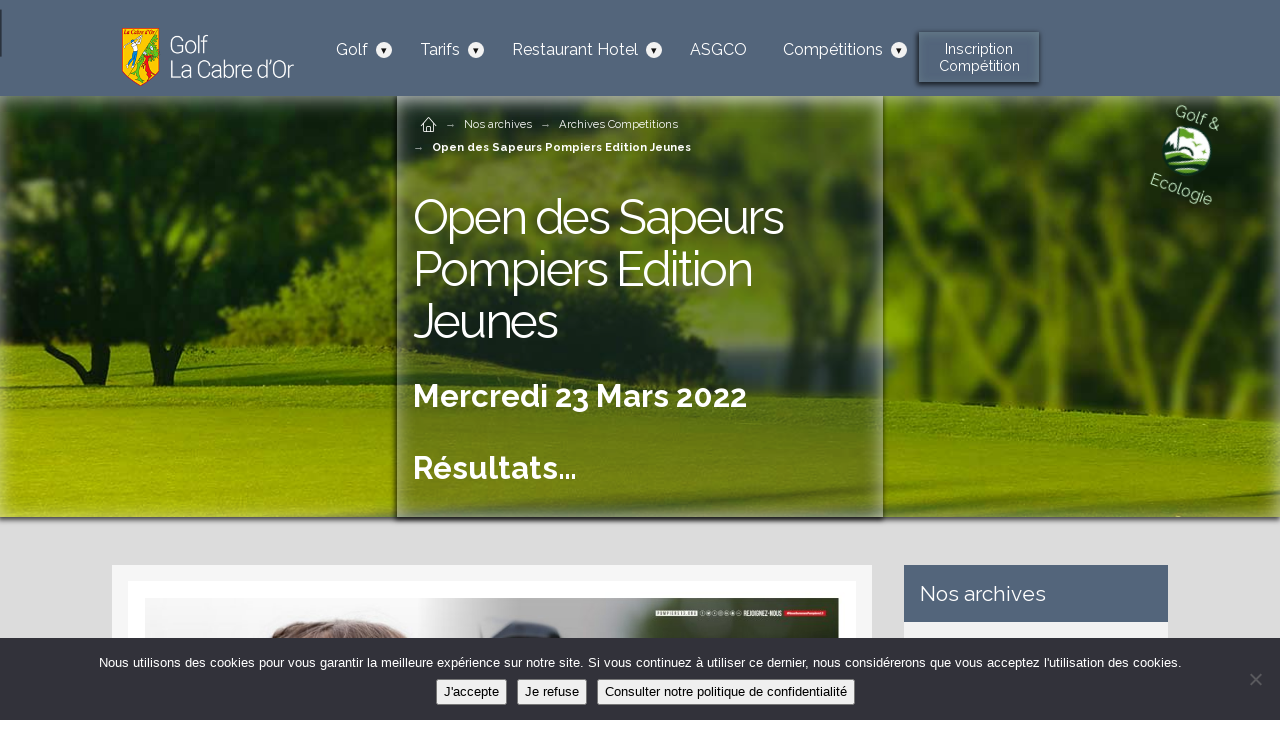

--- FILE ---
content_type: text/html; charset=UTF-8
request_url: https://www.golflacabredor.fr/open-des-sapeurs-pompiers-edition-jeunes/
body_size: 12926
content:


<!DOCTYPE html>
<!--[if IE 7]>
<html class="ie ie7" lang="fr-FR">
<![endif]-->
<!--[if IE 8]>
<html class="ie ie8" lang="fr-FR">
<![endif]-->
<!--[if !(IE 7) & !(IE 8)]><!-->
<html lang="fr-FR">
<!--<![endif]-->
    <head>

        <meta charset="UTF-8" />
        <meta name="viewport" content="width=device-width, initial-scale=1.0" />

        
        <title>Open des Sapeurs Pompiers Edition Jeunes | Golf La Cabre d&#039;Or</title>
        <meta name="description" content="Open des Sapeurs Pompiers Edition Jeunes" />

        <meta property="fb:admins" content="" />
        <meta property="og:site_name" content="Golf La Cabre d&#039;Or" />
        <meta property="og:title" content="Open des Sapeurs Pompiers Edition Jeunes | Golf La Cabre d&#039;Or" />
        <meta property="og:type" content="article" />
        <meta property="og:url" content="https://www.golflacabredor.fr/open-des-sapeurs-pompiers-edition-jeunes/" />
        <meta property="og:image" content="https://www.golflacabredor.fr/wp-content/uploads/2022/01/golf-2022_ENFANT.jpg" />
        <meta property="og:description" content="Open des Sapeurs Pompiers Edition Jeunes" />
        <meta property="og:locale" content="fr_FR" />

        <meta name="twitter:card" content="summary" />
        <meta name="twitter:title" content="Open des Sapeurs Pompiers Edition Jeunes | Golf La Cabre d&#039;Or" />
        <meta name="twitter:url" content="https://www.golflacabredor.fr/open-des-sapeurs-pompiers-edition-jeunes/" />
        <meta name="twitter:image" content="https://www.golflacabredor.fr/wp-content/uploads/2022/01/golf-2022_ENFANT.jpg" />
        <meta name="twitter:description" content="Open des Sapeurs Pompiers Edition Jeunes" />

        <meta name="application-name" content="Golf La Cabre d&#039;Or"/>
        <meta name="msapplication-TileColor" content="#ffffff" />
        <meta name="msapplication-TileImage" content="https://www.golflacabredor.fr/wp-content/themes/gcdo/assets/images/favicons/mstile-144x144.png" />

        <link rel="apple-touch-icon-precomposed" sizes="57x57" href="https://www.golflacabredor.fr/wp-content/themes/gcdo/assets/images/favicons/apple-touch-icon-57x57.png" />
        <link rel="apple-touch-icon-precomposed" sizes="114x114" href="https://www.golflacabredor.fr/wp-content/themes/gcdo/assets/images/favicons/apple-touch-icon-114x114.png" />
        <link rel="apple-touch-icon-precomposed" sizes="72x72" href="https://www.golflacabredor.fr/wp-content/themes/gcdo/assets/images/favicons/apple-touch-icon-72x72.png" />
        <link rel="apple-touch-icon-precomposed" sizes="144x144" href="https://www.golflacabredor.fr/wp-content/themes/gcdo/assets/images/favicons/apple-touch-icon-144x144.png" />
        <link rel="apple-touch-icon-precomposed" sizes="120x120" href="https://www.golflacabredor.fr/wp-content/themes/gcdo/assets/images/favicons/apple-touch-icon-120x120.png" />
        <link rel="apple-touch-icon-precomposed" sizes="152x152" href="https://www.golflacabredor.fr/wp-content/themes/gcdo/assets/images/favicons/apple-touch-icon-152x152.png" />
        <link rel="icon" type="image/png" href="https://www.golflacabredor.fr/wp-content/themes/gcdo/assets/images/favicons/favicon-32x32.png" sizes="32x32" />
        <link rel="icon" type="image/png" href="https://www.golflacabredor.fr/wp-content/themes/gcdo/assets/images/favicons/favicon-16x16.png" sizes="16x16" />

        <link rel="profile" href="http://gmpg.org/xfn/11" />
        <link rel="alternate" type="application/rss+xml" title="Golf La Cabre d&#039;Or | Flux" href="https://www.golflacabredor.fr/feed/">

        <meta name='robots' content='max-image-preview:large' />
<link rel='dns-prefetch' href='//fonts.googleapis.com' />
<link rel="alternate" title="oEmbed (JSON)" type="application/json+oembed" href="https://www.golflacabredor.fr/wp-json/oembed/1.0/embed?url=https%3A%2F%2Fwww.golflacabredor.fr%2Fopen-des-sapeurs-pompiers-edition-jeunes%2F" />
<link rel="alternate" title="oEmbed (XML)" type="text/xml+oembed" href="https://www.golflacabredor.fr/wp-json/oembed/1.0/embed?url=https%3A%2F%2Fwww.golflacabredor.fr%2Fopen-des-sapeurs-pompiers-edition-jeunes%2F&#038;format=xml" />
<style type="text/css">.pt_splitter {
	display: block;
}</style><style id='wp-img-auto-sizes-contain-inline-css' type='text/css'>
img:is([sizes=auto i],[sizes^="auto," i]){contain-intrinsic-size:3000px 1500px}
/*# sourceURL=wp-img-auto-sizes-contain-inline-css */
</style>
<link rel='stylesheet' id='formidable-css' href='https://www.golflacabredor.fr/wp-content/plugins/formidable/css/formidableforms.css?ver=12181850' type='text/css' media='all' />
<style id='wp-block-library-inline-css' type='text/css'>
:root{--wp-block-synced-color:#7a00df;--wp-block-synced-color--rgb:122,0,223;--wp-bound-block-color:var(--wp-block-synced-color);--wp-editor-canvas-background:#ddd;--wp-admin-theme-color:#007cba;--wp-admin-theme-color--rgb:0,124,186;--wp-admin-theme-color-darker-10:#006ba1;--wp-admin-theme-color-darker-10--rgb:0,107,160.5;--wp-admin-theme-color-darker-20:#005a87;--wp-admin-theme-color-darker-20--rgb:0,90,135;--wp-admin-border-width-focus:2px}@media (min-resolution:192dpi){:root{--wp-admin-border-width-focus:1.5px}}.wp-element-button{cursor:pointer}:root .has-very-light-gray-background-color{background-color:#eee}:root .has-very-dark-gray-background-color{background-color:#313131}:root .has-very-light-gray-color{color:#eee}:root .has-very-dark-gray-color{color:#313131}:root .has-vivid-green-cyan-to-vivid-cyan-blue-gradient-background{background:linear-gradient(135deg,#00d084,#0693e3)}:root .has-purple-crush-gradient-background{background:linear-gradient(135deg,#34e2e4,#4721fb 50%,#ab1dfe)}:root .has-hazy-dawn-gradient-background{background:linear-gradient(135deg,#faaca8,#dad0ec)}:root .has-subdued-olive-gradient-background{background:linear-gradient(135deg,#fafae1,#67a671)}:root .has-atomic-cream-gradient-background{background:linear-gradient(135deg,#fdd79a,#004a59)}:root .has-nightshade-gradient-background{background:linear-gradient(135deg,#330968,#31cdcf)}:root .has-midnight-gradient-background{background:linear-gradient(135deg,#020381,#2874fc)}:root{--wp--preset--font-size--normal:16px;--wp--preset--font-size--huge:42px}.has-regular-font-size{font-size:1em}.has-larger-font-size{font-size:2.625em}.has-normal-font-size{font-size:var(--wp--preset--font-size--normal)}.has-huge-font-size{font-size:var(--wp--preset--font-size--huge)}.has-text-align-center{text-align:center}.has-text-align-left{text-align:left}.has-text-align-right{text-align:right}.has-fit-text{white-space:nowrap!important}#end-resizable-editor-section{display:none}.aligncenter{clear:both}.items-justified-left{justify-content:flex-start}.items-justified-center{justify-content:center}.items-justified-right{justify-content:flex-end}.items-justified-space-between{justify-content:space-between}.screen-reader-text{border:0;clip-path:inset(50%);height:1px;margin:-1px;overflow:hidden;padding:0;position:absolute;width:1px;word-wrap:normal!important}.screen-reader-text:focus{background-color:#ddd;clip-path:none;color:#444;display:block;font-size:1em;height:auto;left:5px;line-height:normal;padding:15px 23px 14px;text-decoration:none;top:5px;width:auto;z-index:100000}html :where(.has-border-color){border-style:solid}html :where([style*=border-top-color]){border-top-style:solid}html :where([style*=border-right-color]){border-right-style:solid}html :where([style*=border-bottom-color]){border-bottom-style:solid}html :where([style*=border-left-color]){border-left-style:solid}html :where([style*=border-width]){border-style:solid}html :where([style*=border-top-width]){border-top-style:solid}html :where([style*=border-right-width]){border-right-style:solid}html :where([style*=border-bottom-width]){border-bottom-style:solid}html :where([style*=border-left-width]){border-left-style:solid}html :where(img[class*=wp-image-]){height:auto;max-width:100%}:where(figure){margin:0 0 1em}html :where(.is-position-sticky){--wp-admin--admin-bar--position-offset:var(--wp-admin--admin-bar--height,0px)}@media screen and (max-width:600px){html :where(.is-position-sticky){--wp-admin--admin-bar--position-offset:0px}}

/*# sourceURL=wp-block-library-inline-css */
</style><style id='global-styles-inline-css' type='text/css'>
:root{--wp--preset--aspect-ratio--square: 1;--wp--preset--aspect-ratio--4-3: 4/3;--wp--preset--aspect-ratio--3-4: 3/4;--wp--preset--aspect-ratio--3-2: 3/2;--wp--preset--aspect-ratio--2-3: 2/3;--wp--preset--aspect-ratio--16-9: 16/9;--wp--preset--aspect-ratio--9-16: 9/16;--wp--preset--color--black: #000000;--wp--preset--color--cyan-bluish-gray: #abb8c3;--wp--preset--color--white: #ffffff;--wp--preset--color--pale-pink: #f78da7;--wp--preset--color--vivid-red: #cf2e2e;--wp--preset--color--luminous-vivid-orange: #ff6900;--wp--preset--color--luminous-vivid-amber: #fcb900;--wp--preset--color--light-green-cyan: #7bdcb5;--wp--preset--color--vivid-green-cyan: #00d084;--wp--preset--color--pale-cyan-blue: #8ed1fc;--wp--preset--color--vivid-cyan-blue: #0693e3;--wp--preset--color--vivid-purple: #9b51e0;--wp--preset--gradient--vivid-cyan-blue-to-vivid-purple: linear-gradient(135deg,rgb(6,147,227) 0%,rgb(155,81,224) 100%);--wp--preset--gradient--light-green-cyan-to-vivid-green-cyan: linear-gradient(135deg,rgb(122,220,180) 0%,rgb(0,208,130) 100%);--wp--preset--gradient--luminous-vivid-amber-to-luminous-vivid-orange: linear-gradient(135deg,rgb(252,185,0) 0%,rgb(255,105,0) 100%);--wp--preset--gradient--luminous-vivid-orange-to-vivid-red: linear-gradient(135deg,rgb(255,105,0) 0%,rgb(207,46,46) 100%);--wp--preset--gradient--very-light-gray-to-cyan-bluish-gray: linear-gradient(135deg,rgb(238,238,238) 0%,rgb(169,184,195) 100%);--wp--preset--gradient--cool-to-warm-spectrum: linear-gradient(135deg,rgb(74,234,220) 0%,rgb(151,120,209) 20%,rgb(207,42,186) 40%,rgb(238,44,130) 60%,rgb(251,105,98) 80%,rgb(254,248,76) 100%);--wp--preset--gradient--blush-light-purple: linear-gradient(135deg,rgb(255,206,236) 0%,rgb(152,150,240) 100%);--wp--preset--gradient--blush-bordeaux: linear-gradient(135deg,rgb(254,205,165) 0%,rgb(254,45,45) 50%,rgb(107,0,62) 100%);--wp--preset--gradient--luminous-dusk: linear-gradient(135deg,rgb(255,203,112) 0%,rgb(199,81,192) 50%,rgb(65,88,208) 100%);--wp--preset--gradient--pale-ocean: linear-gradient(135deg,rgb(255,245,203) 0%,rgb(182,227,212) 50%,rgb(51,167,181) 100%);--wp--preset--gradient--electric-grass: linear-gradient(135deg,rgb(202,248,128) 0%,rgb(113,206,126) 100%);--wp--preset--gradient--midnight: linear-gradient(135deg,rgb(2,3,129) 0%,rgb(40,116,252) 100%);--wp--preset--font-size--small: 13px;--wp--preset--font-size--medium: 20px;--wp--preset--font-size--large: 36px;--wp--preset--font-size--x-large: 42px;--wp--preset--spacing--20: 0.44rem;--wp--preset--spacing--30: 0.67rem;--wp--preset--spacing--40: 1rem;--wp--preset--spacing--50: 1.5rem;--wp--preset--spacing--60: 2.25rem;--wp--preset--spacing--70: 3.38rem;--wp--preset--spacing--80: 5.06rem;--wp--preset--shadow--natural: 6px 6px 9px rgba(0, 0, 0, 0.2);--wp--preset--shadow--deep: 12px 12px 50px rgba(0, 0, 0, 0.4);--wp--preset--shadow--sharp: 6px 6px 0px rgba(0, 0, 0, 0.2);--wp--preset--shadow--outlined: 6px 6px 0px -3px rgb(255, 255, 255), 6px 6px rgb(0, 0, 0);--wp--preset--shadow--crisp: 6px 6px 0px rgb(0, 0, 0);}:where(.is-layout-flex){gap: 0.5em;}:where(.is-layout-grid){gap: 0.5em;}body .is-layout-flex{display: flex;}.is-layout-flex{flex-wrap: wrap;align-items: center;}.is-layout-flex > :is(*, div){margin: 0;}body .is-layout-grid{display: grid;}.is-layout-grid > :is(*, div){margin: 0;}:where(.wp-block-columns.is-layout-flex){gap: 2em;}:where(.wp-block-columns.is-layout-grid){gap: 2em;}:where(.wp-block-post-template.is-layout-flex){gap: 1.25em;}:where(.wp-block-post-template.is-layout-grid){gap: 1.25em;}.has-black-color{color: var(--wp--preset--color--black) !important;}.has-cyan-bluish-gray-color{color: var(--wp--preset--color--cyan-bluish-gray) !important;}.has-white-color{color: var(--wp--preset--color--white) !important;}.has-pale-pink-color{color: var(--wp--preset--color--pale-pink) !important;}.has-vivid-red-color{color: var(--wp--preset--color--vivid-red) !important;}.has-luminous-vivid-orange-color{color: var(--wp--preset--color--luminous-vivid-orange) !important;}.has-luminous-vivid-amber-color{color: var(--wp--preset--color--luminous-vivid-amber) !important;}.has-light-green-cyan-color{color: var(--wp--preset--color--light-green-cyan) !important;}.has-vivid-green-cyan-color{color: var(--wp--preset--color--vivid-green-cyan) !important;}.has-pale-cyan-blue-color{color: var(--wp--preset--color--pale-cyan-blue) !important;}.has-vivid-cyan-blue-color{color: var(--wp--preset--color--vivid-cyan-blue) !important;}.has-vivid-purple-color{color: var(--wp--preset--color--vivid-purple) !important;}.has-black-background-color{background-color: var(--wp--preset--color--black) !important;}.has-cyan-bluish-gray-background-color{background-color: var(--wp--preset--color--cyan-bluish-gray) !important;}.has-white-background-color{background-color: var(--wp--preset--color--white) !important;}.has-pale-pink-background-color{background-color: var(--wp--preset--color--pale-pink) !important;}.has-vivid-red-background-color{background-color: var(--wp--preset--color--vivid-red) !important;}.has-luminous-vivid-orange-background-color{background-color: var(--wp--preset--color--luminous-vivid-orange) !important;}.has-luminous-vivid-amber-background-color{background-color: var(--wp--preset--color--luminous-vivid-amber) !important;}.has-light-green-cyan-background-color{background-color: var(--wp--preset--color--light-green-cyan) !important;}.has-vivid-green-cyan-background-color{background-color: var(--wp--preset--color--vivid-green-cyan) !important;}.has-pale-cyan-blue-background-color{background-color: var(--wp--preset--color--pale-cyan-blue) !important;}.has-vivid-cyan-blue-background-color{background-color: var(--wp--preset--color--vivid-cyan-blue) !important;}.has-vivid-purple-background-color{background-color: var(--wp--preset--color--vivid-purple) !important;}.has-black-border-color{border-color: var(--wp--preset--color--black) !important;}.has-cyan-bluish-gray-border-color{border-color: var(--wp--preset--color--cyan-bluish-gray) !important;}.has-white-border-color{border-color: var(--wp--preset--color--white) !important;}.has-pale-pink-border-color{border-color: var(--wp--preset--color--pale-pink) !important;}.has-vivid-red-border-color{border-color: var(--wp--preset--color--vivid-red) !important;}.has-luminous-vivid-orange-border-color{border-color: var(--wp--preset--color--luminous-vivid-orange) !important;}.has-luminous-vivid-amber-border-color{border-color: var(--wp--preset--color--luminous-vivid-amber) !important;}.has-light-green-cyan-border-color{border-color: var(--wp--preset--color--light-green-cyan) !important;}.has-vivid-green-cyan-border-color{border-color: var(--wp--preset--color--vivid-green-cyan) !important;}.has-pale-cyan-blue-border-color{border-color: var(--wp--preset--color--pale-cyan-blue) !important;}.has-vivid-cyan-blue-border-color{border-color: var(--wp--preset--color--vivid-cyan-blue) !important;}.has-vivid-purple-border-color{border-color: var(--wp--preset--color--vivid-purple) !important;}.has-vivid-cyan-blue-to-vivid-purple-gradient-background{background: var(--wp--preset--gradient--vivid-cyan-blue-to-vivid-purple) !important;}.has-light-green-cyan-to-vivid-green-cyan-gradient-background{background: var(--wp--preset--gradient--light-green-cyan-to-vivid-green-cyan) !important;}.has-luminous-vivid-amber-to-luminous-vivid-orange-gradient-background{background: var(--wp--preset--gradient--luminous-vivid-amber-to-luminous-vivid-orange) !important;}.has-luminous-vivid-orange-to-vivid-red-gradient-background{background: var(--wp--preset--gradient--luminous-vivid-orange-to-vivid-red) !important;}.has-very-light-gray-to-cyan-bluish-gray-gradient-background{background: var(--wp--preset--gradient--very-light-gray-to-cyan-bluish-gray) !important;}.has-cool-to-warm-spectrum-gradient-background{background: var(--wp--preset--gradient--cool-to-warm-spectrum) !important;}.has-blush-light-purple-gradient-background{background: var(--wp--preset--gradient--blush-light-purple) !important;}.has-blush-bordeaux-gradient-background{background: var(--wp--preset--gradient--blush-bordeaux) !important;}.has-luminous-dusk-gradient-background{background: var(--wp--preset--gradient--luminous-dusk) !important;}.has-pale-ocean-gradient-background{background: var(--wp--preset--gradient--pale-ocean) !important;}.has-electric-grass-gradient-background{background: var(--wp--preset--gradient--electric-grass) !important;}.has-midnight-gradient-background{background: var(--wp--preset--gradient--midnight) !important;}.has-small-font-size{font-size: var(--wp--preset--font-size--small) !important;}.has-medium-font-size{font-size: var(--wp--preset--font-size--medium) !important;}.has-large-font-size{font-size: var(--wp--preset--font-size--large) !important;}.has-x-large-font-size{font-size: var(--wp--preset--font-size--x-large) !important;}
/*# sourceURL=global-styles-inline-css */
</style>

<style id='classic-theme-styles-inline-css' type='text/css'>
/*! This file is auto-generated */
.wp-block-button__link{color:#fff;background-color:#32373c;border-radius:9999px;box-shadow:none;text-decoration:none;padding:calc(.667em + 2px) calc(1.333em + 2px);font-size:1.125em}.wp-block-file__button{background:#32373c;color:#fff;text-decoration:none}
/*# sourceURL=/wp-includes/css/classic-themes.min.css */
</style>
<link rel='stylesheet' id='awsm-ead-public-css' href='https://www.golflacabredor.fr/wp-content/plugins/embed-any-document/css/embed-public.min.css?ver=2.7.12' type='text/css' media='all' />
<link rel='stylesheet' id='contact-form-7-css' href='https://www.golflacabredor.fr/wp-content/plugins/contact-form-7/includes/css/styles.css?ver=6.1.4' type='text/css' media='all' />
<link rel='stylesheet' id='cookie-notice-front-css' href='https://www.golflacabredor.fr/wp-content/plugins/cookie-notice/css/front.min.css?ver=2.5.11' type='text/css' media='all' />
<link rel='stylesheet' id='style_gcdo-css' href='https://www.golflacabredor.fr/wp-content/themes/gcdo/gestion/css/style_gcdo.css?ver=1.0.0' type='text/css' media='all' />
<link rel='stylesheet' id='ocwp-fonts-css' href='https://fonts.googleapis.com/css?family=Raleway%3A400%2C700&#038;ver=1d1622bb87a46a74fe9f55c98a97b366' type='text/css' media='all' />
<link rel='stylesheet' id='ocwp-style-css' href='https://www.golflacabredor.fr/wp-content/themes/gcdo/style.css?ver=1.0.0' type='text/css' media='all' />
<link rel='stylesheet' id='ocwp-global-css' href='https://www.golflacabredor.fr/wp-content/themes/gcdo/assets/css/ocwp-styles.min.css?ver=1.0.0' type='text/css' media='all' />
<link rel='stylesheet' id='myStyleSheets-css' href='https://www.golflacabredor.fr/wp-content/plugins/wp-latest-posts/css/wplp_front.css?ver=5.0.11' type='text/css' media='all' />
<script type="text/javascript" id="cookie-notice-front-js-before">
/* <![CDATA[ */
var cnArgs = {"ajaxUrl":"https:\/\/www.golflacabredor.fr\/wp-admin\/admin-ajax.php","nonce":"098ac2c83d","hideEffect":"slide","position":"bottom","onScroll":false,"onScrollOffset":100,"onClick":false,"cookieName":"cookie_notice_accepted","cookieTime":2592000,"cookieTimeRejected":2592000,"globalCookie":false,"redirection":true,"cache":true,"revokeCookies":false,"revokeCookiesOpt":"automatic"};

//# sourceURL=cookie-notice-front-js-before
/* ]]> */
</script>
<script type="text/javascript" src="https://www.golflacabredor.fr/wp-content/plugins/cookie-notice/js/front.min.js?ver=2.5.11" id="cookie-notice-front-js"></script>
<link rel="https://api.w.org/" href="https://www.golflacabredor.fr/wp-json/" /><link rel="alternate" title="JSON" type="application/json" href="https://www.golflacabredor.fr/wp-json/wp/v2/posts/5553" /><link rel="canonical" href="https://www.golflacabredor.fr/open-des-sapeurs-pompiers-edition-jeunes/" />
<link rel='shortlink' href='https://www.golflacabredor.fr/?p=5553' />
	<!-- Code HTML du bouton flottant -->
	<div class="bouton-ecologie">
		<a href="https://www.golflacabredor.fr/environnement/" target="_blank">
			<span class="txt_macaron">Golf & <br></span>
			<img src="https://www.golflacabredor.fr/wp-content/uploads/2023/12/golf-ecologie.png" alt="Bouton Golf Ecologie">
			<span class="txt_macaron">Ecologie</span>
		</a>
	</div>

	
					<style>
						@media (min-width: 783px) {
							.l-page-header {
								background-image: url(https://www.golflacabredor.fr/wp-content/themes/gcdo/assets/images/placeholder.jpg);
							}
						}
					</style>

					<style type="text/css">.recentcomments a{display:inline !important;padding:0 !important;margin:0 !important;}</style>		<style type="text/css" id="wp-custom-css">
			.l-page-thumb-box-linkbox time {
    display: none !important;
}
		</style>
		        
        <!--[if lt IE 9]>
        <script type="text/javascript" src="https://www.golflacabredor.fr/wp-content/themes/ocwp/assets/plugins/html5shiv/html5.js" charset="UTF-8"></script>
        <![endif]-->

    </head>

    
    <body  class="wp-singular post-template-default single single-post postid-5553 single-format-standard wp-theme-ocwp wp-child-theme-gcdo no-js-onload cookies-not-set metaslider-plugin js-header-static" itemscope itemtype="http://schema.org/WebPage">

        <!-- SITE -->
        <div id="site" class="hfeed l-site">

            <a id="siteTop" class="js-site-top-anchor"></a>

            <!-- SITE HEADER -->
            <div id="masthead" class="l-site-header">

                <!-- HEADER PANEL -->
                <div class="l-site-header-wrap">

                    <!-- Site name -->
                    <div class="l-site-name">

                        
                            <a class="l-site-logo l-site-home-link" href="https://www.golflacabredor.fr" rel="home">

                        
                                <span class="logo">

                                    <span class="logo-main sr-only">Golf La Cabre d&#039;Or</span>

                                    <span class="logo-slogan sr-only">Parcours de 18 trous unique à Cabriès</span>

                                </span>

                                
                                    <span class="logo-home-link-label">Aller à l'accueil</span>

                                
                        
                            </a>

                        
                    </div>
                    <!-- #Site name -->

                    <!-- Site tools -->
                    <div class="l-site-tools">

                        
                        

    
    

                        <!-- Site accessibility -->
                        <div id="accessibility" class="l-site-access">

                            <ul class="l-site-access-list">

                                <li class="l-site-access-list-item">
                                    <a class="l-site-access-link" href="#menuMainNavPanel">Aller au menu principal</a>
                                </li>

                                <li class="l-site-access-list-item">
                                    <a class="l-site-access-link" href="#primaryContent">Aller au contenu principal</a>
                                </li>

                                <li class="l-site-access-list-item">
                                    <a class="l-site-access-link" href="#colophon">Aller au pied de page</a>
                                </li>

                            </ul>

                        </div>
                        <!-- #Site accessibility -->

                        <button id="menuPanelBtn" class="l-panel-btn js-panel-btn ico-menu" type="button" aria-controls="menuMainNavPanel">
                            <span class="l-panel-btn-label js-panel-btn-label" data-in="Fermer" data-off="Afficher le menu">Afficher le menu</span>
                        </button>

                        
                    </div>
                    <!-- #Site tools -->

                    <!-- SITE MAIN NAV -->
                    <nav id="menuMainNav" class="l-site-main-nav nav-archives-competitions " role="navigation">

                    <div id="menuMainNavPanel" class="l-panel-overlay js-panel-overlay js-panel-dir-left js-offset" aria-hidden="true">

                        <div class="l-panel js-panel js-panel-scroll">

                            <h2 class="l-panel-title sr-only">Navigation principale</h2>

                            
                            <ul id="mainNavMenu" class="l-site-main-nav-menu js-site-main-nav-menu"><li id="menu-item-175" class="menu-item menu-item-type-post_type menu-item-object-page menu-item-has-children item-le-golf js-menu-item"><span class="menu-legend js-menu-legend" data-btn-label-on="Afficher les sous-rubriques" data-btn-label-off="Masquer les sous-rubriques"><a class="nav-link js-nav-link"  href="https://www.golflacabredor.fr/le-golf/" data-label="Aller à l'index de cette rubrique"><span class="nav-link-label js-nav-link-label">Golf</span></a></span>
<ul class="sub-menu">
	<li id="menu-item-4059" class="menu-item menu-item-type-post_type menu-item-object-page item-le-18-trous js-menu-item"><span class="menu-legend js-menu-legend" data-btn-label-on="Afficher les sous-rubriques" data-btn-label-off="Masquer les sous-rubriques"><a class="nav-link js-nav-link"  href="https://www.golflacabredor.fr/le-golf/le-18-trous/" data-label="Aller à l'index de cette rubrique"><span class="nav-link-label js-nav-link-label">Le 18 trous</span></a></span></li>
	<li id="menu-item-9360" class="menu-item menu-item-type-post_type menu-item-object-page item-le-nouveau-9-trous-compact js-menu-item"><span class="menu-legend js-menu-legend" data-btn-label-on="Afficher les sous-rubriques" data-btn-label-off="Masquer les sous-rubriques"><a class="nav-link js-nav-link"  href="https://www.golflacabredor.fr/le-nouveau-9-trous-compact/" data-label="Aller à l'index de cette rubrique"><span class="nav-link-label js-nav-link-label">Le nouveau 9 Trous compact</span></a></span></li>
	<li id="menu-item-179" class="menu-item menu-item-type-post_type menu-item-object-page item-visite-du-golf js-menu-item"><span class="menu-legend js-menu-legend" data-btn-label-on="Afficher les sous-rubriques" data-btn-label-off="Masquer les sous-rubriques"><a class="nav-link js-nav-link"  href="https://www.golflacabredor.fr/le-golf/visite-du-golf/" data-label="Aller à l'index de cette rubrique"><span class="nav-link-label js-nav-link-label">Visite du golf</span></a></span></li>
	<li id="menu-item-7387" class="menu-item menu-item-type-post_type menu-item-object-page item-reglement-interieur js-menu-item"><span class="menu-legend js-menu-legend" data-btn-label-on="Afficher les sous-rubriques" data-btn-label-off="Masquer les sous-rubriques"><a class="nav-link js-nav-link"  href="https://www.golflacabredor.fr/reglement-interieur/" data-label="Aller à l'index de cette rubrique"><span class="nav-link-label js-nav-link-label">Règlement intérieur – Traitement des données</span></a></span></li>
	<li id="menu-item-314" class="menu-item menu-item-type-custom menu-item-object-custom item-carte-des-scores js-menu-item"><span class="menu-legend js-menu-legend" data-btn-label-on="Afficher les sous-rubriques" data-btn-label-off="Masquer les sous-rubriques"><a class="nav-link js-nav-link"  href="/le-golf/#golfScores" data-label="Aller à l'index de cette rubrique"><span class="nav-link-label js-nav-link-label">Carte des scores</span></a></span></li>
	<li id="menu-item-5715" class="menu-item menu-item-type-taxonomy menu-item-object-category item-politique-de-confidentialite js-menu-item"><span class="menu-legend js-menu-legend" data-btn-label-on="Afficher les sous-rubriques" data-btn-label-off="Masquer les sous-rubriques"><a class="nav-link js-nav-link"  href="https://www.golflacabredor.fr/blog/actualites/" data-label="Aller à l'index de cette rubrique"><span class="nav-link-label js-nav-link-label">Actualités</span></a></span><span class="menu-desc js-menu-desc">Retrouvez l’actualité du Golf La Cabre d’Or</span></li>
	<li id="menu-item-176" class="menu-item menu-item-type-post_type menu-item-object-page item-enseignement js-menu-item"><span class="menu-legend js-menu-legend" data-btn-label-on="Afficher les sous-rubriques" data-btn-label-off="Masquer les sous-rubriques"><a class="nav-link js-nav-link"  href="https://www.golflacabredor.fr/le-golf/enseignement/" data-label="Aller à l'index de cette rubrique"><span class="nav-link-label js-nav-link-label">Enseignement</span></a></span></li>
	<li id="menu-item-4382" class="menu-item menu-item-type-post_type menu-item-object-page item-meteo js-menu-item"><span class="menu-legend js-menu-legend" data-btn-label-on="Afficher les sous-rubriques" data-btn-label-off="Masquer les sous-rubriques"><a class="nav-link js-nav-link"  href="https://www.golflacabredor.fr/meteo/" data-label="Aller à l'index de cette rubrique"><span class="nav-link-label js-nav-link-label">Météo</span></a></span></li>
	<li id="menu-item-166" class="menu-item menu-item-type-post_type menu-item-object-page item-contact js-menu-item"><span class="menu-legend js-menu-legend" data-btn-label-on="Afficher les sous-rubriques" data-btn-label-off="Masquer les sous-rubriques"><a class="nav-link js-nav-link"  href="https://www.golflacabredor.fr/contact/" data-label="Aller à l'index de cette rubrique"><span class="nav-link-label js-nav-link-label">Contact</span></a></span></li>
</ul>
</li>
<li id="menu-item-12102" class="menu-item menu-item-type-custom menu-item-object-custom menu-item-has-children item-tarifs-contacts js-menu-item"><span class="menu-legend js-menu-legend" data-btn-label-on="Afficher les sous-rubriques" data-btn-label-off="Masquer les sous-rubriques"><a class="nav-link js-nav-link"  href="#" data-label="Aller à l'index de cette rubrique"><span class="nav-link-label js-nav-link-label">Tarifs</span></a></span>
<ul class="sub-menu">
	<li id="menu-item-12101" class="menu-item menu-item-type-post_type menu-item-object-page item-tarifs-publics js-menu-item"><span class="menu-legend js-menu-legend" data-btn-label-on="Afficher les sous-rubriques" data-btn-label-off="Masquer les sous-rubriques"><a class="nav-link js-nav-link"  href="https://www.golflacabredor.fr/tarifs-publics/" data-label="Aller à l'index de cette rubrique"><span class="nav-link-label js-nav-link-label">Tarifs Green-fees</span></a></span></li>
	<li id="menu-item-12094" class="menu-item menu-item-type-post_type menu-item-object-page item-tarifs-cotisations-2026 js-menu-item"><span class="menu-legend js-menu-legend" data-btn-label-on="Afficher les sous-rubriques" data-btn-label-off="Masquer les sous-rubriques"><a class="nav-link js-nav-link"  href="https://www.golflacabredor.fr/tarifs-cotisations-2026/" data-label="Aller à l'index de cette rubrique"><span class="nav-link-label js-nav-link-label">Tarifs Cotisations 2026</span></a></span></li>
	<li id="menu-item-8269" class="menu-item menu-item-type-post_type menu-item-object-page item-le-club js-menu-item"><span class="menu-legend js-menu-legend" data-btn-label-on="Afficher les sous-rubriques" data-btn-label-off="Masquer les sous-rubriques"><a class="nav-link js-nav-link"  href="https://www.golflacabredor.fr/le-club/" data-label="Aller à l'index de cette rubrique"><span class="nav-link-label js-nav-link-label">Le Club</span></a></span></li>
</ul>
</li>
<li id="menu-item-9016" class="menu-item menu-item-type-custom menu-item-object-custom menu-item-has-children item-proshop-restaurant-hotel js-menu-item"><span class="menu-legend js-menu-legend" data-btn-label-on="Afficher les sous-rubriques" data-btn-label-off="Masquer les sous-rubriques"><a class="nav-link js-nav-link"  href="#" data-label="Aller à l'index de cette rubrique"><span class="nav-link-label js-nav-link-label">Restaurant Hotel</span></a></span>
<ul class="sub-menu">
	<li id="menu-item-10954" class="menu-item menu-item-type-custom menu-item-object-custom item-site-du-restaurant-lapproche js-menu-item"><span class="menu-legend js-menu-legend" data-btn-label-on="Afficher les sous-rubriques" data-btn-label-off="Masquer les sous-rubriques"><a class="nav-link js-nav-link"  href="https://www.lapproche-restaurant-cabries.fr/" data-label="Aller à l'index de cette rubrique"><span class="nav-link-label js-nav-link-label">Restaurant l&#8217;Approche</span></a></span></li>
	<li id="menu-item-5700" class="menu-item menu-item-type-post_type menu-item-object-page item-futur-hotel js-menu-item"><span class="menu-legend js-menu-legend" data-btn-label-on="Afficher les sous-rubriques" data-btn-label-off="Masquer les sous-rubriques"><a class="nav-link js-nav-link"  href="https://www.golflacabredor.fr/futur-hotel/" data-label="Aller à l'index de cette rubrique"><span class="nav-link-label js-nav-link-label">Hôtel Ibis Styles</span></a></span></li>
</ul>
</li>
<li id="menu-item-183" class="menu-item menu-item-type-custom menu-item-object-custom item-asgco js-menu-item"><span class="menu-legend js-menu-legend" data-btn-label-on="Afficher les sous-rubriques" data-btn-label-off="Masquer les sous-rubriques"><a class="nav-link js-nav-link"  target="_blank" href="https://asgco.golflacabredor.fr" data-label="Aller à l'index de cette rubrique"><span class="nav-link-label js-nav-link-label">ASGCO</span></a></span></li>
<li id="menu-item-170" class="menu-item menu-item-type-taxonomy menu-item-object-category menu-item-has-children item-default js-menu-item"><span class="menu-legend js-menu-legend" data-btn-label-on="Afficher les sous-rubriques" data-btn-label-off="Masquer les sous-rubriques"><a class="nav-link js-nav-link"  href="https://www.golflacabredor.fr/blog/competitions/" data-label="Aller à l'index de cette rubrique"><span class="nav-link-label js-nav-link-label">Compétitions</span></a></span>
<ul class="sub-menu">
	<li id="menu-item-216" class="menu-item menu-item-type-custom menu-item-object-custom item-inscriptions-competitions js-menu-item"><span class="menu-legend js-menu-legend" data-btn-label-on="Afficher les sous-rubriques" data-btn-label-off="Masquer les sous-rubriques"><a class="nav-link js-nav-link"  target="_blank" href="https://isp.golf" data-label="Aller à l'index de cette rubrique"><span class="nav-link-label js-nav-link-label">Inscriptions Compétitions</span></a></span></li>
	<li id="menu-item-473" class="menu-item menu-item-type-post_type menu-item-object-page item-calendrier-des-competitions js-menu-item"><span class="menu-legend js-menu-legend" data-btn-label-on="Afficher les sous-rubriques" data-btn-label-off="Masquer les sous-rubriques"><a class="nav-link js-nav-link"  href="https://www.golflacabredor.fr/calendrier-des-competitions/" data-label="Aller à l'index de cette rubrique"><span class="nav-link-label js-nav-link-label">Calendrier Compétitions</span></a></span></li>
	<li id="menu-item-497" class="menu-item menu-item-type-taxonomy menu-item-object-category item-default js-menu-item"><span class="menu-legend js-menu-legend" data-btn-label-on="Afficher les sous-rubriques" data-btn-label-off="Masquer les sous-rubriques"><a class="nav-link js-nav-link"  href="https://www.golflacabredor.fr/blog/departs-competitions/" data-label="Aller à l'index de cette rubrique"><span class="nav-link-label js-nav-link-label">Départs Compétitions</span></a></span><span class="menu-desc js-menu-desc">Pages de publication des départs et des résultats</span></li>
	<li id="menu-item-1868" class="menu-item menu-item-type-taxonomy menu-item-object-category item-default js-menu-item"><span class="menu-legend js-menu-legend" data-btn-label-on="Afficher les sous-rubriques" data-btn-label-off="Masquer les sous-rubriques"><a class="nav-link js-nav-link"  href="https://www.golflacabredor.fr/blog/resultats-competitions/" data-label="Aller à l'index de cette rubrique"><span class="nav-link-label js-nav-link-label">Résultats Compétitions</span></a></span><span class="menu-desc js-menu-desc">Articles de publication des résultats</span></li>
	<li id="menu-item-11051" class="menu-item menu-item-type-custom menu-item-object-custom item-ranking-125 js-menu-item"><span class="menu-legend js-menu-legend" data-btn-label-on="Afficher les sous-rubriques" data-btn-label-off="Masquer les sous-rubriques"><a class="nav-link js-nav-link"  href="https://ranking125.com/clubs/golf-la-cabre-d-or_cabries_france" data-label="Aller à l'index de cette rubrique"><span class="nav-link-label js-nav-link-label">Ranking 125</span></a></span></li>
</ul>
</li>
<li id="menu-item-8947" class="menu-item menu-item-type-custom menu-item-object-custom item-inscription-competition js-menu-item"><span class="menu-legend js-menu-legend" data-btn-label-on="Afficher les sous-rubriques" data-btn-label-off="Masquer les sous-rubriques"><a class="nav-link js-nav-link"  href="https://isp.golf" data-label="Aller à l'index de cette rubrique"><span class="nav-link-label js-nav-link-label">Inscription Compétition</span></a></span></li>
</ul>
                            
                        </div>

                    </div>

                    </nav>
                    <!-- #SITE MAIN NAV -->

                </div>
                <!-- #HEADER PANEL -->

            </div>
            <!-- #SITE HEADER -->
    
            <!-- SITE MAIN -->

            <div class="l-site-main">
    <!-- SITE PAGE -->
    <div class="l-site-page thm-archives-competitions social-active">

        <!-- SITE PAGE WRAP -->
        <div class="l-site-page-wrap">

            
                <!-- SITE PAGE MAIN -->
                <div id="primaryContent" class="l-page-main l-page-single-post">

                    <!-- SITE PAGE -->
                    <main id="post-5553" class="l-page-main-wrap" role="main">

                        <!-- SITE PAGE HEADER -->
                        

<div class="l-page-header l-page-header-light">

    <header class="l-page-header-wrap">

        
            <div class="l-page-nav">

                <!-- Breadcrumb -->
                <ol class="breadcrumb" itemprop="breadcrumb" itemscope itemtype="https://schema.org/BreadcrumbList"><li class="bdc-level" itemprop="itemListElement" itemscope itemtype="https://schema.org/ListItem"><a class="bdc-link ico-home" href="https://www.golflacabredor.fr" itemprop="item" itemscope itemtype="https://schema.org/Thing"><span itemprop="name">Accueil</span></a><meta itemprop="position" content="1" /></li><li class="bdc-level" itemprop="itemListElement" itemscope itemtype="https://schema.org/ListItem"><a class="bdc-link" href="https://www.golflacabredor.fr/blog/archives/" itemprop="item" itemscope itemtype="https://schema.org/Thing"><span itemprop="name">Nos archives</span></a><meta itemprop="position" content="2" /></li><li class="bdc-level" itemprop="itemListElement" itemscope itemtype="https://schema.org/ListItem"><a class="bdc-link" href="https://www.golflacabredor.fr/blog/archives/archives-competitions/" itemprop="item" itemscope itemtype="https://schema.org/Thing"><span itemprop="name">Archives Competitions</span></a><meta itemprop="position" content="3" /></li><li class="bdc-level" itemprop="itemListElement" itemscope itemtype="https://schema.org/ListItem"><strong class="bdc-current" itemprop="item" itemscope itemtype="https://schema.org/Thing"><span itemprop="name">Open des Sapeurs Pompiers Edition Jeunes</span></strong><meta itemprop="position" content="4" /></li></ol>                <!-- #Breadcrumb -->

            </div>

        
        <div class="l-page-summary">

            <!-- Site page title -->
            <h1 class="l-page-title">
                Open des Sapeurs Pompiers Edition Jeunes            </h1>
            <!-- #Site page title -->

            
            <!-- Site page excerpt -->
            <div class="l-page-excerpt">
                <h2><strong>Mercredi 23 Mars 2022</strong></h2>
<h2>Résultats&#8230;</h2>
            </div>
            <!-- #Site page excerpt -->

            
            
        </div>

    </header>

</div>
                        <!-- #SITE PAGE HEADER -->

                        <div class="l-page-main-section l-page-sidebar l-page-sidebar-right">

                            <!-- SITE PAGE CONTENT -->
                            <div class="l-page-content">

                                
                                    <p class="l-page-thumbnail">

                                        <img width="1024" height="576" src="https://www.golflacabredor.fr/wp-content/uploads/2022/01/golf-2022_ENFANT-1024x576.jpg" class="l-page-thumbnail-media wp-post-image" alt="" decoding="async" fetchpriority="high" srcset="https://www.golflacabredor.fr/wp-content/uploads/2022/01/golf-2022_ENFANT-1024x576.jpg 1024w, https://www.golflacabredor.fr/wp-content/uploads/2022/01/golf-2022_ENFANT-800x450.jpg 800w, https://www.golflacabredor.fr/wp-content/uploads/2022/01/golf-2022_ENFANT-768x432.jpg 768w, https://www.golflacabredor.fr/wp-content/uploads/2022/01/golf-2022_ENFANT-1536x864.jpg 1536w, https://www.golflacabredor.fr/wp-content/uploads/2022/01/golf-2022_ENFANT.jpg 1920w" sizes="(max-width: 1024px) 100vw, 1024px" />
                                    </p>

                                
                                <!-- Site page CMS content -->
                                <div class="l-page-cms">

                                    <p style="text-align: center;"><a href="https://liguegolfpaca.org/open-jeunes-des-sapeurs-pompiers-2022/"><span style="font-size: 18pt; color: #ff0000;"><strong>RESULTATS <span style="font-size: 36pt;">ICI</span></strong></span></a></p>
<p>&nbsp;</p>
<p style="text-align: center;"><iframe src="//docs.google.com/viewer?url=https%3A%2F%2Fwww.golflacabredor.fr%2Fwp-content%2Fuploads%2F2022%2F02%2FReglement-Open-Jeunes-SP-13-2022.pdf&hl=fr&embedded=true" class="gde-frame" style="width:100%; height:600px; border: none;" scrolling="no"></iframe>
<p class="gde-text"><a href="https://www.golflacabredor.fr/wp-content/uploads/2022/02/Reglement-Open-Jeunes-SP-13-2022.pdf" class="gde-link">Télécharger (PDF, Inconnu)</a></p></p>
<p>&nbsp;</p>
<p>&nbsp;</p>
<p>&nbsp;</p>

                                </div>
                                <!-- #Site page CMS content -->

                            </div>
                            <!-- #SITE PAGE CONTENT -->

                            <!-- SITE PAGE SIDEBAR -->
                            
<div class="l-page-content-sidebar">

    
    
        



    
    
    
        <!-- SIDEBAR WIDGET -->
        <aside id="relatedNews" class="l-page-content-sidebar-item l-page-widget">

            <header class="l-page-widget-header">

                <h2 class="l-page-widget-title">Nos archives</h2>

            </header>

            <div class="l-page-widget-content">

                <ul class="l-page-widget-items l-grid l-grid-cols-1">

                    
                        
                        <li class="l-page-widget-item l-grid-item">

                            
<!-- POST ARTICLE WIDGET - FAST-VIEW -->
<article class="l-page-widget-box is-linkbox">

    <h3 class="l-page-widget-box-header">

        <a class="l-page-widget-box-linkbox" href="https://www.golflacabredor.fr/grand-trophee-du-lions-club-2025-formule-scramble-a-2-departs/" data-label="Lire l'article">

            <span class="l-page-widget-box-title">Grand Trophée du Lions Club 2025 &#8211; Formule Scramble à 2 &#8211; Résultats</span>

        </a>

    </h3>

    
        <div class="l-page-widget-box-thumb">

            <img width="250" height="195" src="https://www.golflacabredor.fr/wp-content/uploads/2024/07/LISA-250x195.jpg" class="l-page-widget-box-media wp-post-image" alt="" decoding="async" />
    </div>

    
</article>
<!-- #POST ARTICLE THUMB - FAST-VIEW -->
                        </li>

                    
                        
                        <li class="l-page-widget-item l-grid-item">

                            
<!-- POST ARTICLE WIDGET - FAST-VIEW -->
<article class="l-page-widget-box is-linkbox">

    <h3 class="l-page-widget-box-header">

        <a class="l-page-widget-box-linkbox" href="https://www.golflacabredor.fr/st-michel-golf-cup-11eme-edition/" data-label="Lire l'article">

            <span class="l-page-widget-box-title">St-Michel GOLF CUP &#8211; Résultats</span>

        </a>

    </h3>

    
        <div class="l-page-widget-box-thumb">

            <img width="250" height="250" src="https://www.golflacabredor.fr/wp-content/uploads/2024/10/Rotary-Club-de-Marignane-Logo-250x250.png" class="l-page-widget-box-media wp-post-image" alt="" decoding="async" srcset="https://www.golflacabredor.fr/wp-content/uploads/2024/10/Rotary-Club-de-Marignane-Logo-250x250.png 250w, https://www.golflacabredor.fr/wp-content/uploads/2024/10/Rotary-Club-de-Marignane-Logo-1320x1320.png 1320w, https://www.golflacabredor.fr/wp-content/uploads/2024/10/Rotary-Club-de-Marignane-Logo-800x800.png 800w, https://www.golflacabredor.fr/wp-content/uploads/2024/10/Rotary-Club-de-Marignane-Logo-768x768.png 768w, https://www.golflacabredor.fr/wp-content/uploads/2024/10/Rotary-Club-de-Marignane-Logo-1024x1024.png 1024w, https://www.golflacabredor.fr/wp-content/uploads/2024/10/Rotary-Club-de-Marignane-Logo.png 1400w" sizes="(max-width: 250px) 100vw, 250px" />
    </div>

    
</article>
<!-- #POST ARTICLE THUMB - FAST-VIEW -->
                        </li>

                    
                        
                        <li class="l-page-widget-item l-grid-item">

                            
<!-- POST ARTICLE WIDGET - FAST-VIEW -->
<article class="l-page-widget-box is-linkbox">

    <h3 class="l-page-widget-box-header">

        <a class="l-page-widget-box-linkbox" href="https://www.golflacabredor.fr/classic-mid-am-cabre-dor-resultats/" data-label="Lire l'article">

            <span class="l-page-widget-box-title">Classic Mid-Am Cabre d&#8217;Or-Résultats</span>

        </a>

    </h3>

    
        <div class="l-page-widget-box-thumb">

            <img width="250" height="250" src="https://www.golflacabredor.fr/wp-content/uploads/2020/07/bandeau-GCO-250x250.png" class="l-page-widget-box-media wp-post-image" alt="" decoding="async" loading="lazy" />
    </div>

    
</article>
<!-- #POST ARTICLE THUMB - FAST-VIEW -->
                        </li>

                    
                        
                        <li class="l-page-widget-item l-grid-item">

                            
<!-- POST ARTICLE WIDGET - FAST-VIEW -->
<article class="l-page-widget-box is-linkbox">

    <h3 class="l-page-widget-box-header">

        <a class="l-page-widget-box-linkbox" href="https://www.golflacabredor.fr/trophee-agjsep-resultats/" data-label="Lire l'article">

            <span class="l-page-widget-box-title">Trophée AGJSEP &#8211; Résultats et Photos</span>

        </a>

    </h3>

    
        <div class="l-page-widget-box-thumb">

            <img width="234" height="234" src="https://www.golflacabredor.fr/wp-content/uploads/2022/07/Logo-AGJSEP.png" class="l-page-widget-box-media wp-post-image" alt="" decoding="async" loading="lazy" />
    </div>

    
</article>
<!-- #POST ARTICLE THUMB - FAST-VIEW -->
                        </li>

                    
                </ul>

                
                <p class="l-page-widget-cta">

                    <a class="l-page-widget-cta-link" href="https://www.golflacabredor.fr/blog/archives/">Index des nos archives</a>

                </p>

            </div>

        </aside>
        <!-- #SIDEBAR WIDGET -->

    

    
    
</div>
                            <!-- SITE PAGE SIDEBAR -->

                        </div>

                    </main>
                    <!-- #SITE PAGE -->

                </div>
                <!-- #SITE PAGE MAIN -->
            
        </div>
        <!-- #SITE PAGE WRAP -->

    </div>
    <!-- #SITE PAGE -->

</div>
<!-- #SITE MAIN -->


<!-- SITE FOOTER -->
<footer id="colophon" class="l-site-footer">

	<div class="l-site-footer-wrap">

		<div class="l-footer">

			
				<!-- Site footer summary -->
				<h2 class="sr-only">À propos</h2>

				<p class="l-footer-summary">Le Golf La Cabre d’Or à Cabriès vous offre un parcours de 18 trous, un 9 trous compact ainsi qu&#039;un practice et un centre d’enseignement. Le restaurant l&#039;Approche et l&#039;hotel Ibis Styles offrent leurs services respectifs.</p>
				<!-- #Site footer summary -->

			
			<h2 class="sr-only">Contact</h2>

			<!-- Site footer contact -->
			<p class="l-footer-contact">

				
	                    <a class="l-footer-contact-link btn-cta" href="tel:+33442504672">04 42 50 46 72</a>

				
				
	                    <a class="l-footer-contact-link btn-cta js-modal-open-btn" href="#contactUs" data-modal-close="Fermer" aria-controls="contactUs">Contactez-nous</a>

				
			</p>

			
				<div id="contactUs" class="l-modal-view-overlay js-modal-overlay js-modal-scroll js-offset" aria-hidden="true">

	                    <div class="l-modal-view js-modal">

						<div class="l-modal-view-header">

							<h3 class="l-modal-view-title">Demande d'informations</h3>

						</div>

						<div class="l-modal-view-body">

							
<div class="wpcf7 no-js" id="wpcf7-f137-o1" lang="fr-FR" dir="ltr" data-wpcf7-id="137">
<div class="screen-reader-response"><p role="status" aria-live="polite" aria-atomic="true"></p> <ul></ul></div>
<form action="/open-des-sapeurs-pompiers-edition-jeunes/#wpcf7-f137-o1" method="post" class="wpcf7-form init" aria-label="Formulaire de contact" novalidate="novalidate" data-status="init">
<fieldset class="hidden-fields-container"><input type="hidden" name="_wpcf7" value="137" /><input type="hidden" name="_wpcf7_version" value="6.1.4" /><input type="hidden" name="_wpcf7_locale" value="fr_FR" /><input type="hidden" name="_wpcf7_unit_tag" value="wpcf7-f137-o1" /><input type="hidden" name="_wpcf7_container_post" value="0" /><input type="hidden" name="_wpcf7_posted_data_hash" value="" /><input type="hidden" name="_wpcf7_recaptcha_response" value="" />
</fieldset>
<div class="form">
	<h3 class="form-title">Saisissez vos informations de contact
	</h3>
	<div class="form-field form-col">
		<p><label class="form-input-area" for="cfEmail"><span class="form-label">Votre e-mail*</span><span class="wpcf7-form-control-wrap" data-name="email"><input size="40" maxlength="400" class="wpcf7-form-control wpcf7-email wpcf7-validates-as-required wpcf7-text wpcf7-validates-as-email form-ipt-text" id="cfEmail" aria-required="true" aria-invalid="false" value="" type="email" name="email" /></span></label>
		</p>
	</div>
	<div class="form-field form-col">
		<p><label class="form-input-area" for="cfPhone"><span class="form-label">Votre téléphone*</span><span class="wpcf7-form-control-wrap" data-name="phone"><input size="40" maxlength="400" class="wpcf7-form-control wpcf7-text wpcf7-validates-as-required form-ipt-text" id="cfPhone" aria-required="true" aria-invalid="false" value="" type="text" name="phone" /></span></label>
		</p>
	</div>
	<h3 class="form-title">Précisez votre demande
	</h3>
	<div class="form-field">
		<p><label class="form-input-area" for="cfMessage"><span class="form-label">Commentaires*</span><span class="wpcf7-form-control-wrap" data-name="message"><textarea cols="40" rows="10" maxlength="2000" class="wpcf7-form-control wpcf7-textarea wpcf7-validates-as-required form-ipt-text" id="cfMessage" aria-required="true" aria-invalid="false" name="message"></textarea></span></label>
		</p>
	</div>
	<h3 class="form-title">Confirmez l'envoi de votre demande
	</h3>
	<div class="form-field form-optin">
		<div class="form-input-area">
			<p><span class="wpcf7-form-control-wrap" data-name="optingprd"><span class="wpcf7-form-control wpcf7-acceptance"><span class="wpcf7-list-item"><label><input type="checkbox" name="optingprd" value="1" class="form-ipt-cb" id="cfOptin" aria-invalid="false" /><span class="wpcf7-list-item-label">En soumettant ce formulaire, j'accepte que les informations saisies soient exploitées dans le cadre de la demande de contact et de la relation commerciale qui peut en découler.</span></label></span></span></span>
			</p>
		</div>
	</div>
	<p class="form-info">Pour connaître et exercer vos droits, notamment de retrait de votre consentement à l'utilisation des données collectées par ce formulaire, veuillez consulter notre <a href="/politique-de-confidentialite/">politique de confidentialité</a>.
	</p>
	<div class="form-field form-col form-submit">
		<p><input class="wpcf7-form-control wpcf7-submit has-spinner form-btn" type="submit" value="Envoyer ma demande" />
		</p>
	</div>
</div><div class="wpcf7-response-output" aria-hidden="true"></div>
</form>
</div>

						</div>

	                    </div>

				</div>

						<!-- #Site footer contact -->

			<!-- Site footer nav -->
			<h2 class="sr-only">Rubriques complémentaires</h2>

			<ul id="footerNavMenu" class="l-footer-nav-menu"><li id="menu-item-142" class="menu-item menu-item-type-taxonomy menu-item-object-category menu-item-142"><a href="https://www.golflacabredor.fr/blog/actualites/">Actualités</a></li>
<li id="menu-item-283" class="menu-item menu-item-type-taxonomy menu-item-object-category menu-item-283"><a href="https://www.golflacabredor.fr/blog/competitions/">Compétitions</a></li>
<li id="menu-item-282" class="menu-item menu-item-type-post_type menu-item-object-page menu-item-282"><a href="https://www.golflacabredor.fr/?page_id=167">Réservation</a></li>
</ul>			<!-- #Site footer nav -->

			

				<!-- Site footer socials -->
				<h2 class="l-footer-socials-title">Nous suivre sur les réseaux</h2>

				<ul class="l-footer-socials">

	
					
						<li class="l-footer-social-item">

							<a class="l-footer-social-link ico-fb" href="https://www.facebook.com/Domaine-La-Cabre-dOr-Cabries-102414698399626/" target="_blank" rel="noopener">

								<span class="sr-only">Facebook</span>

							</a>

						</li>

	
				</ul>
				<!-- #Site footer socials -->


		</div>

		<!-- SITE BASELINE -->
		<div class="l-baseline">

			<h2 class="sr-only">Appel en un clic</h2>

			<p class="l-baseline-call">

				<span class="sr-only">Nous appeler maintenant : </span>

				<a class="l-baseline-call-btn ico-phone" href="tel:+33442504672">
					<span class="l-baseline-call-btn-label">04 42 50 46 72</span>
				</a>

			</p>

			<div class="l-baseline-legal">

				<h2 class="sr-only">Informations légales</h2>

				
					
					
						<p class="l-baseline-legal-mentions">©Golf La Cabre d&#039;Or 2019-2026 - Tous droits réservés</p>

					

<ul id="baselineNavMenu" class="l-baseline-nav-menu"><li id="menu-item-143" class="menu-item menu-item-type-post_type menu-item-object-page menu-item-143"><a href="https://www.golflacabredor.fr/mentions-legales/">Mentions légales</a></li>
<li id="menu-item-200" class="menu-item menu-item-type-post_type menu-item-object-page menu-item-privacy-policy menu-item-200"><a rel="privacy-policy" href="https://www.golflacabredor.fr/politique-de-confidentialite/">Politique de confidentialité</a></li>
</ul>
			</div>

			<p class="l-baseline-go-top">

				<a id="siteTopBtn" class="l-baseline-go-top-link js-go-top-link" href="#siteTop">

					<span class="l-baseline-go-top-link-label js-go-top-link-label">Revenir en haut de page</span>

				</a>

			</p>

		</div>
		<!-- #SITE BASELINE -->

	</div>

</footer>
<!-- #SITE FOOTER -->

</div>
<!-- #SITE -->

<script type="text/javascript" src="https://www.golflacabredor.fr/wp-content/themes/gcdo/assets/plugins/jquery/jquery.min.js?ver=1.12.0" id="jquery-js"></script>
<script type="text/javascript" src="https://www.golflacabredor.fr/wp-content/plugins/embed-any-document/js/pdfobject.min.js?ver=2.7.12" id="awsm-ead-pdf-object-js"></script>
<script type="text/javascript" id="awsm-ead-public-js-extra">
/* <![CDATA[ */
var eadPublic = [];
//# sourceURL=awsm-ead-public-js-extra
/* ]]> */
</script>
<script type="text/javascript" src="https://www.golflacabredor.fr/wp-content/plugins/embed-any-document/js/embed-public.min.js?ver=2.7.12" id="awsm-ead-public-js"></script>
<script type="text/javascript" src="https://www.golflacabredor.fr/wp-includes/js/dist/hooks.min.js?ver=dd5603f07f9220ed27f1" id="wp-hooks-js"></script>
<script type="text/javascript" src="https://www.golflacabredor.fr/wp-includes/js/dist/i18n.min.js?ver=c26c3dc7bed366793375" id="wp-i18n-js"></script>
<script type="text/javascript" id="wp-i18n-js-after">
/* <![CDATA[ */
wp.i18n.setLocaleData( { 'text direction\u0004ltr': [ 'ltr' ] } );
//# sourceURL=wp-i18n-js-after
/* ]]> */
</script>
<script type="text/javascript" src="https://www.golflacabredor.fr/wp-content/plugins/contact-form-7/includes/swv/js/index.js?ver=6.1.4" id="swv-js"></script>
<script type="text/javascript" id="contact-form-7-js-translations">
/* <![CDATA[ */
( function( domain, translations ) {
	var localeData = translations.locale_data[ domain ] || translations.locale_data.messages;
	localeData[""].domain = domain;
	wp.i18n.setLocaleData( localeData, domain );
} )( "contact-form-7", {"translation-revision-date":"2025-02-06 12:02:14+0000","generator":"GlotPress\/4.0.1","domain":"messages","locale_data":{"messages":{"":{"domain":"messages","plural-forms":"nplurals=2; plural=n > 1;","lang":"fr"},"This contact form is placed in the wrong place.":["Ce formulaire de contact est plac\u00e9 dans un mauvais endroit."],"Error:":["Erreur\u00a0:"]}},"comment":{"reference":"includes\/js\/index.js"}} );
//# sourceURL=contact-form-7-js-translations
/* ]]> */
</script>
<script type="text/javascript" id="contact-form-7-js-before">
/* <![CDATA[ */
var wpcf7 = {
    "api": {
        "root": "https:\/\/www.golflacabredor.fr\/wp-json\/",
        "namespace": "contact-form-7\/v1"
    },
    "cached": 1
};
//# sourceURL=contact-form-7-js-before
/* ]]> */
</script>
<script type="text/javascript" src="https://www.golflacabredor.fr/wp-content/plugins/contact-form-7/includes/js/index.js?ver=6.1.4" id="contact-form-7-js"></script>
<script type="text/javascript" id="script-js-extra">
/* <![CDATA[ */
var ajax_url = "https://www.golflacabredor.fr/wp-admin/admin-ajax.php";
//# sourceURL=script-js-extra
/* ]]> */
</script>
<script type="text/javascript" src="https://www.golflacabredor.fr/wp-content/themes/gcdo/gestion/javascript/appels_ajax.js?ver=1.0" id="script-js"></script>
<script type="text/javascript" src="https://www.golflacabredor.fr/wp-content/themes/gcdo/assets/js/ocwp-functions.min.js" id="ocwp-functions-js"></script>
<script type="text/javascript" src="https://www.google.com/recaptcha/api.js?render=6LeUSZQUAAAAANQwjx-6y8u1_R4h6wQygwO2i0Je&amp;ver=3.0" id="google-recaptcha-js"></script>
<script type="text/javascript" src="https://www.golflacabredor.fr/wp-includes/js/dist/vendor/wp-polyfill.min.js?ver=3.15.0" id="wp-polyfill-js"></script>
<script type="text/javascript" id="wpcf7-recaptcha-js-before">
/* <![CDATA[ */
var wpcf7_recaptcha = {
    "sitekey": "6LeUSZQUAAAAANQwjx-6y8u1_R4h6wQygwO2i0Je",
    "actions": {
        "homepage": "homepage",
        "contactform": "contactform"
    }
};
//# sourceURL=wpcf7-recaptcha-js-before
/* ]]> */
</script>
<script type="text/javascript" src="https://www.golflacabredor.fr/wp-content/plugins/contact-form-7/modules/recaptcha/index.js?ver=6.1.4" id="wpcf7-recaptcha-js"></script>
<script type="speculationrules">
{"prefetch":[{"source":"document","where":{"and":[{"href_matches":"/*"},{"not":{"href_matches":["/wp-*.php","/wp-admin/*","/wp-content/uploads/*","/wp-content/*","/wp-content/plugins/*","/wp-content/themes/gcdo/*","/wp-content/themes/ocwp/*","/*\\?(.+)"]}},{"not":{"selector_matches":"a[rel~=\"nofollow\"]"}},{"not":{"selector_matches":".no-prefetch, .no-prefetch a"}}]},"eagerness":"conservative"}]}
</script>
			<script>
				// Used by Gallery Custom Links to handle tenacious Lightboxes
				//jQuery(document).ready(function () {

					function mgclInit() {
						
						// In jQuery:
						// if (jQuery.fn.off) {
						// 	jQuery('.no-lightbox, .no-lightbox img').off('click'); // jQuery 1.7+
						// }
						// else {
						// 	jQuery('.no-lightbox, .no-lightbox img').unbind('click'); // < jQuery 1.7
						// }

						// 2022/10/24: In Vanilla JS
						var elements = document.querySelectorAll('.no-lightbox, .no-lightbox img');
						for (var i = 0; i < elements.length; i++) {
						 	elements[i].onclick = null;
						}


						// In jQuery:
						//jQuery('a.no-lightbox').click(mgclOnClick);

						// 2022/10/24: In Vanilla JS:
						var elements = document.querySelectorAll('a.no-lightbox');
						for (var i = 0; i < elements.length; i++) {
						 	elements[i].onclick = mgclOnClick;
						}

						// in jQuery:
						// if (jQuery.fn.off) {
						// 	jQuery('a.set-target').off('click'); // jQuery 1.7+
						// }
						// else {
						// 	jQuery('a.set-target').unbind('click'); // < jQuery 1.7
						// }
						// jQuery('a.set-target').click(mgclOnClick);

						// 2022/10/24: In Vanilla JS:
						var elements = document.querySelectorAll('a.set-target');
						for (var i = 0; i < elements.length; i++) {
						 	elements[i].onclick = mgclOnClick;
						}
					}

					function mgclOnClick() {
						if (!this.target || this.target == '' || this.target == '_self')
							window.location = this.href;
						else
							window.open(this.href,this.target);
						return false;
					}

					// From WP Gallery Custom Links
					// Reduce the number of  conflicting lightboxes
					function mgclAddLoadEvent(func) {
						var oldOnload = window.onload;
						if (typeof window.onload != 'function') {
							window.onload = func;
						} else {
							window.onload = function() {
								oldOnload();
								func();
							}
						}
					}

					mgclAddLoadEvent(mgclInit);
					mgclInit();

				//});
			</script>
		
		<!-- Cookie Notice plugin v2.5.11 by Hu-manity.co https://hu-manity.co/ -->
		<div id="cookie-notice" role="dialog" class="cookie-notice-hidden cookie-revoke-hidden cn-position-bottom" aria-label="Cookie Notice" style="background-color: rgba(50,50,58,1);"><div class="cookie-notice-container" style="color: #fff"><span id="cn-notice-text" class="cn-text-container">Nous utilisons des cookies pour vous garantir la meilleure expérience sur notre site. Si vous continuez à utiliser ce dernier, nous considérerons que vous acceptez l'utilisation des cookies.</span><span id="cn-notice-buttons" class="cn-buttons-container"><button id="cn-accept-cookie" data-cookie-set="accept" class="cn-set-cookie cn-button cn-button-custom button" aria-label="J&#039;accepte">J&#039;accepte</button><button id="cn-refuse-cookie" data-cookie-set="refuse" class="cn-set-cookie cn-button cn-button-custom button" aria-label="Je refuse">Je refuse</button><button data-link-url="https://www.golflacabredor.fr/politique-de-confidentialite/" data-link-target="_blank" id="cn-more-info" class="cn-more-info cn-button cn-button-custom button" aria-label="Consulter notre politique de confidentialité">Consulter notre politique de confidentialité</button></span><button type="button" id="cn-close-notice" data-cookie-set="accept" class="cn-close-icon" aria-label="Je refuse"></button></div>
			
		</div>
		<!-- / Cookie Notice plugin -->
</body>

</html>

--- FILE ---
content_type: text/html; charset=utf-8
request_url: https://www.google.com/recaptcha/api2/anchor?ar=1&k=6LeUSZQUAAAAANQwjx-6y8u1_R4h6wQygwO2i0Je&co=aHR0cHM6Ly93d3cuZ29sZmxhY2FicmVkb3IuZnI6NDQz&hl=en&v=PoyoqOPhxBO7pBk68S4YbpHZ&size=invisible&anchor-ms=20000&execute-ms=30000&cb=oda1d029iakm
body_size: 48832
content:
<!DOCTYPE HTML><html dir="ltr" lang="en"><head><meta http-equiv="Content-Type" content="text/html; charset=UTF-8">
<meta http-equiv="X-UA-Compatible" content="IE=edge">
<title>reCAPTCHA</title>
<style type="text/css">
/* cyrillic-ext */
@font-face {
  font-family: 'Roboto';
  font-style: normal;
  font-weight: 400;
  font-stretch: 100%;
  src: url(//fonts.gstatic.com/s/roboto/v48/KFO7CnqEu92Fr1ME7kSn66aGLdTylUAMa3GUBHMdazTgWw.woff2) format('woff2');
  unicode-range: U+0460-052F, U+1C80-1C8A, U+20B4, U+2DE0-2DFF, U+A640-A69F, U+FE2E-FE2F;
}
/* cyrillic */
@font-face {
  font-family: 'Roboto';
  font-style: normal;
  font-weight: 400;
  font-stretch: 100%;
  src: url(//fonts.gstatic.com/s/roboto/v48/KFO7CnqEu92Fr1ME7kSn66aGLdTylUAMa3iUBHMdazTgWw.woff2) format('woff2');
  unicode-range: U+0301, U+0400-045F, U+0490-0491, U+04B0-04B1, U+2116;
}
/* greek-ext */
@font-face {
  font-family: 'Roboto';
  font-style: normal;
  font-weight: 400;
  font-stretch: 100%;
  src: url(//fonts.gstatic.com/s/roboto/v48/KFO7CnqEu92Fr1ME7kSn66aGLdTylUAMa3CUBHMdazTgWw.woff2) format('woff2');
  unicode-range: U+1F00-1FFF;
}
/* greek */
@font-face {
  font-family: 'Roboto';
  font-style: normal;
  font-weight: 400;
  font-stretch: 100%;
  src: url(//fonts.gstatic.com/s/roboto/v48/KFO7CnqEu92Fr1ME7kSn66aGLdTylUAMa3-UBHMdazTgWw.woff2) format('woff2');
  unicode-range: U+0370-0377, U+037A-037F, U+0384-038A, U+038C, U+038E-03A1, U+03A3-03FF;
}
/* math */
@font-face {
  font-family: 'Roboto';
  font-style: normal;
  font-weight: 400;
  font-stretch: 100%;
  src: url(//fonts.gstatic.com/s/roboto/v48/KFO7CnqEu92Fr1ME7kSn66aGLdTylUAMawCUBHMdazTgWw.woff2) format('woff2');
  unicode-range: U+0302-0303, U+0305, U+0307-0308, U+0310, U+0312, U+0315, U+031A, U+0326-0327, U+032C, U+032F-0330, U+0332-0333, U+0338, U+033A, U+0346, U+034D, U+0391-03A1, U+03A3-03A9, U+03B1-03C9, U+03D1, U+03D5-03D6, U+03F0-03F1, U+03F4-03F5, U+2016-2017, U+2034-2038, U+203C, U+2040, U+2043, U+2047, U+2050, U+2057, U+205F, U+2070-2071, U+2074-208E, U+2090-209C, U+20D0-20DC, U+20E1, U+20E5-20EF, U+2100-2112, U+2114-2115, U+2117-2121, U+2123-214F, U+2190, U+2192, U+2194-21AE, U+21B0-21E5, U+21F1-21F2, U+21F4-2211, U+2213-2214, U+2216-22FF, U+2308-230B, U+2310, U+2319, U+231C-2321, U+2336-237A, U+237C, U+2395, U+239B-23B7, U+23D0, U+23DC-23E1, U+2474-2475, U+25AF, U+25B3, U+25B7, U+25BD, U+25C1, U+25CA, U+25CC, U+25FB, U+266D-266F, U+27C0-27FF, U+2900-2AFF, U+2B0E-2B11, U+2B30-2B4C, U+2BFE, U+3030, U+FF5B, U+FF5D, U+1D400-1D7FF, U+1EE00-1EEFF;
}
/* symbols */
@font-face {
  font-family: 'Roboto';
  font-style: normal;
  font-weight: 400;
  font-stretch: 100%;
  src: url(//fonts.gstatic.com/s/roboto/v48/KFO7CnqEu92Fr1ME7kSn66aGLdTylUAMaxKUBHMdazTgWw.woff2) format('woff2');
  unicode-range: U+0001-000C, U+000E-001F, U+007F-009F, U+20DD-20E0, U+20E2-20E4, U+2150-218F, U+2190, U+2192, U+2194-2199, U+21AF, U+21E6-21F0, U+21F3, U+2218-2219, U+2299, U+22C4-22C6, U+2300-243F, U+2440-244A, U+2460-24FF, U+25A0-27BF, U+2800-28FF, U+2921-2922, U+2981, U+29BF, U+29EB, U+2B00-2BFF, U+4DC0-4DFF, U+FFF9-FFFB, U+10140-1018E, U+10190-1019C, U+101A0, U+101D0-101FD, U+102E0-102FB, U+10E60-10E7E, U+1D2C0-1D2D3, U+1D2E0-1D37F, U+1F000-1F0FF, U+1F100-1F1AD, U+1F1E6-1F1FF, U+1F30D-1F30F, U+1F315, U+1F31C, U+1F31E, U+1F320-1F32C, U+1F336, U+1F378, U+1F37D, U+1F382, U+1F393-1F39F, U+1F3A7-1F3A8, U+1F3AC-1F3AF, U+1F3C2, U+1F3C4-1F3C6, U+1F3CA-1F3CE, U+1F3D4-1F3E0, U+1F3ED, U+1F3F1-1F3F3, U+1F3F5-1F3F7, U+1F408, U+1F415, U+1F41F, U+1F426, U+1F43F, U+1F441-1F442, U+1F444, U+1F446-1F449, U+1F44C-1F44E, U+1F453, U+1F46A, U+1F47D, U+1F4A3, U+1F4B0, U+1F4B3, U+1F4B9, U+1F4BB, U+1F4BF, U+1F4C8-1F4CB, U+1F4D6, U+1F4DA, U+1F4DF, U+1F4E3-1F4E6, U+1F4EA-1F4ED, U+1F4F7, U+1F4F9-1F4FB, U+1F4FD-1F4FE, U+1F503, U+1F507-1F50B, U+1F50D, U+1F512-1F513, U+1F53E-1F54A, U+1F54F-1F5FA, U+1F610, U+1F650-1F67F, U+1F687, U+1F68D, U+1F691, U+1F694, U+1F698, U+1F6AD, U+1F6B2, U+1F6B9-1F6BA, U+1F6BC, U+1F6C6-1F6CF, U+1F6D3-1F6D7, U+1F6E0-1F6EA, U+1F6F0-1F6F3, U+1F6F7-1F6FC, U+1F700-1F7FF, U+1F800-1F80B, U+1F810-1F847, U+1F850-1F859, U+1F860-1F887, U+1F890-1F8AD, U+1F8B0-1F8BB, U+1F8C0-1F8C1, U+1F900-1F90B, U+1F93B, U+1F946, U+1F984, U+1F996, U+1F9E9, U+1FA00-1FA6F, U+1FA70-1FA7C, U+1FA80-1FA89, U+1FA8F-1FAC6, U+1FACE-1FADC, U+1FADF-1FAE9, U+1FAF0-1FAF8, U+1FB00-1FBFF;
}
/* vietnamese */
@font-face {
  font-family: 'Roboto';
  font-style: normal;
  font-weight: 400;
  font-stretch: 100%;
  src: url(//fonts.gstatic.com/s/roboto/v48/KFO7CnqEu92Fr1ME7kSn66aGLdTylUAMa3OUBHMdazTgWw.woff2) format('woff2');
  unicode-range: U+0102-0103, U+0110-0111, U+0128-0129, U+0168-0169, U+01A0-01A1, U+01AF-01B0, U+0300-0301, U+0303-0304, U+0308-0309, U+0323, U+0329, U+1EA0-1EF9, U+20AB;
}
/* latin-ext */
@font-face {
  font-family: 'Roboto';
  font-style: normal;
  font-weight: 400;
  font-stretch: 100%;
  src: url(//fonts.gstatic.com/s/roboto/v48/KFO7CnqEu92Fr1ME7kSn66aGLdTylUAMa3KUBHMdazTgWw.woff2) format('woff2');
  unicode-range: U+0100-02BA, U+02BD-02C5, U+02C7-02CC, U+02CE-02D7, U+02DD-02FF, U+0304, U+0308, U+0329, U+1D00-1DBF, U+1E00-1E9F, U+1EF2-1EFF, U+2020, U+20A0-20AB, U+20AD-20C0, U+2113, U+2C60-2C7F, U+A720-A7FF;
}
/* latin */
@font-face {
  font-family: 'Roboto';
  font-style: normal;
  font-weight: 400;
  font-stretch: 100%;
  src: url(//fonts.gstatic.com/s/roboto/v48/KFO7CnqEu92Fr1ME7kSn66aGLdTylUAMa3yUBHMdazQ.woff2) format('woff2');
  unicode-range: U+0000-00FF, U+0131, U+0152-0153, U+02BB-02BC, U+02C6, U+02DA, U+02DC, U+0304, U+0308, U+0329, U+2000-206F, U+20AC, U+2122, U+2191, U+2193, U+2212, U+2215, U+FEFF, U+FFFD;
}
/* cyrillic-ext */
@font-face {
  font-family: 'Roboto';
  font-style: normal;
  font-weight: 500;
  font-stretch: 100%;
  src: url(//fonts.gstatic.com/s/roboto/v48/KFO7CnqEu92Fr1ME7kSn66aGLdTylUAMa3GUBHMdazTgWw.woff2) format('woff2');
  unicode-range: U+0460-052F, U+1C80-1C8A, U+20B4, U+2DE0-2DFF, U+A640-A69F, U+FE2E-FE2F;
}
/* cyrillic */
@font-face {
  font-family: 'Roboto';
  font-style: normal;
  font-weight: 500;
  font-stretch: 100%;
  src: url(//fonts.gstatic.com/s/roboto/v48/KFO7CnqEu92Fr1ME7kSn66aGLdTylUAMa3iUBHMdazTgWw.woff2) format('woff2');
  unicode-range: U+0301, U+0400-045F, U+0490-0491, U+04B0-04B1, U+2116;
}
/* greek-ext */
@font-face {
  font-family: 'Roboto';
  font-style: normal;
  font-weight: 500;
  font-stretch: 100%;
  src: url(//fonts.gstatic.com/s/roboto/v48/KFO7CnqEu92Fr1ME7kSn66aGLdTylUAMa3CUBHMdazTgWw.woff2) format('woff2');
  unicode-range: U+1F00-1FFF;
}
/* greek */
@font-face {
  font-family: 'Roboto';
  font-style: normal;
  font-weight: 500;
  font-stretch: 100%;
  src: url(//fonts.gstatic.com/s/roboto/v48/KFO7CnqEu92Fr1ME7kSn66aGLdTylUAMa3-UBHMdazTgWw.woff2) format('woff2');
  unicode-range: U+0370-0377, U+037A-037F, U+0384-038A, U+038C, U+038E-03A1, U+03A3-03FF;
}
/* math */
@font-face {
  font-family: 'Roboto';
  font-style: normal;
  font-weight: 500;
  font-stretch: 100%;
  src: url(//fonts.gstatic.com/s/roboto/v48/KFO7CnqEu92Fr1ME7kSn66aGLdTylUAMawCUBHMdazTgWw.woff2) format('woff2');
  unicode-range: U+0302-0303, U+0305, U+0307-0308, U+0310, U+0312, U+0315, U+031A, U+0326-0327, U+032C, U+032F-0330, U+0332-0333, U+0338, U+033A, U+0346, U+034D, U+0391-03A1, U+03A3-03A9, U+03B1-03C9, U+03D1, U+03D5-03D6, U+03F0-03F1, U+03F4-03F5, U+2016-2017, U+2034-2038, U+203C, U+2040, U+2043, U+2047, U+2050, U+2057, U+205F, U+2070-2071, U+2074-208E, U+2090-209C, U+20D0-20DC, U+20E1, U+20E5-20EF, U+2100-2112, U+2114-2115, U+2117-2121, U+2123-214F, U+2190, U+2192, U+2194-21AE, U+21B0-21E5, U+21F1-21F2, U+21F4-2211, U+2213-2214, U+2216-22FF, U+2308-230B, U+2310, U+2319, U+231C-2321, U+2336-237A, U+237C, U+2395, U+239B-23B7, U+23D0, U+23DC-23E1, U+2474-2475, U+25AF, U+25B3, U+25B7, U+25BD, U+25C1, U+25CA, U+25CC, U+25FB, U+266D-266F, U+27C0-27FF, U+2900-2AFF, U+2B0E-2B11, U+2B30-2B4C, U+2BFE, U+3030, U+FF5B, U+FF5D, U+1D400-1D7FF, U+1EE00-1EEFF;
}
/* symbols */
@font-face {
  font-family: 'Roboto';
  font-style: normal;
  font-weight: 500;
  font-stretch: 100%;
  src: url(//fonts.gstatic.com/s/roboto/v48/KFO7CnqEu92Fr1ME7kSn66aGLdTylUAMaxKUBHMdazTgWw.woff2) format('woff2');
  unicode-range: U+0001-000C, U+000E-001F, U+007F-009F, U+20DD-20E0, U+20E2-20E4, U+2150-218F, U+2190, U+2192, U+2194-2199, U+21AF, U+21E6-21F0, U+21F3, U+2218-2219, U+2299, U+22C4-22C6, U+2300-243F, U+2440-244A, U+2460-24FF, U+25A0-27BF, U+2800-28FF, U+2921-2922, U+2981, U+29BF, U+29EB, U+2B00-2BFF, U+4DC0-4DFF, U+FFF9-FFFB, U+10140-1018E, U+10190-1019C, U+101A0, U+101D0-101FD, U+102E0-102FB, U+10E60-10E7E, U+1D2C0-1D2D3, U+1D2E0-1D37F, U+1F000-1F0FF, U+1F100-1F1AD, U+1F1E6-1F1FF, U+1F30D-1F30F, U+1F315, U+1F31C, U+1F31E, U+1F320-1F32C, U+1F336, U+1F378, U+1F37D, U+1F382, U+1F393-1F39F, U+1F3A7-1F3A8, U+1F3AC-1F3AF, U+1F3C2, U+1F3C4-1F3C6, U+1F3CA-1F3CE, U+1F3D4-1F3E0, U+1F3ED, U+1F3F1-1F3F3, U+1F3F5-1F3F7, U+1F408, U+1F415, U+1F41F, U+1F426, U+1F43F, U+1F441-1F442, U+1F444, U+1F446-1F449, U+1F44C-1F44E, U+1F453, U+1F46A, U+1F47D, U+1F4A3, U+1F4B0, U+1F4B3, U+1F4B9, U+1F4BB, U+1F4BF, U+1F4C8-1F4CB, U+1F4D6, U+1F4DA, U+1F4DF, U+1F4E3-1F4E6, U+1F4EA-1F4ED, U+1F4F7, U+1F4F9-1F4FB, U+1F4FD-1F4FE, U+1F503, U+1F507-1F50B, U+1F50D, U+1F512-1F513, U+1F53E-1F54A, U+1F54F-1F5FA, U+1F610, U+1F650-1F67F, U+1F687, U+1F68D, U+1F691, U+1F694, U+1F698, U+1F6AD, U+1F6B2, U+1F6B9-1F6BA, U+1F6BC, U+1F6C6-1F6CF, U+1F6D3-1F6D7, U+1F6E0-1F6EA, U+1F6F0-1F6F3, U+1F6F7-1F6FC, U+1F700-1F7FF, U+1F800-1F80B, U+1F810-1F847, U+1F850-1F859, U+1F860-1F887, U+1F890-1F8AD, U+1F8B0-1F8BB, U+1F8C0-1F8C1, U+1F900-1F90B, U+1F93B, U+1F946, U+1F984, U+1F996, U+1F9E9, U+1FA00-1FA6F, U+1FA70-1FA7C, U+1FA80-1FA89, U+1FA8F-1FAC6, U+1FACE-1FADC, U+1FADF-1FAE9, U+1FAF0-1FAF8, U+1FB00-1FBFF;
}
/* vietnamese */
@font-face {
  font-family: 'Roboto';
  font-style: normal;
  font-weight: 500;
  font-stretch: 100%;
  src: url(//fonts.gstatic.com/s/roboto/v48/KFO7CnqEu92Fr1ME7kSn66aGLdTylUAMa3OUBHMdazTgWw.woff2) format('woff2');
  unicode-range: U+0102-0103, U+0110-0111, U+0128-0129, U+0168-0169, U+01A0-01A1, U+01AF-01B0, U+0300-0301, U+0303-0304, U+0308-0309, U+0323, U+0329, U+1EA0-1EF9, U+20AB;
}
/* latin-ext */
@font-face {
  font-family: 'Roboto';
  font-style: normal;
  font-weight: 500;
  font-stretch: 100%;
  src: url(//fonts.gstatic.com/s/roboto/v48/KFO7CnqEu92Fr1ME7kSn66aGLdTylUAMa3KUBHMdazTgWw.woff2) format('woff2');
  unicode-range: U+0100-02BA, U+02BD-02C5, U+02C7-02CC, U+02CE-02D7, U+02DD-02FF, U+0304, U+0308, U+0329, U+1D00-1DBF, U+1E00-1E9F, U+1EF2-1EFF, U+2020, U+20A0-20AB, U+20AD-20C0, U+2113, U+2C60-2C7F, U+A720-A7FF;
}
/* latin */
@font-face {
  font-family: 'Roboto';
  font-style: normal;
  font-weight: 500;
  font-stretch: 100%;
  src: url(//fonts.gstatic.com/s/roboto/v48/KFO7CnqEu92Fr1ME7kSn66aGLdTylUAMa3yUBHMdazQ.woff2) format('woff2');
  unicode-range: U+0000-00FF, U+0131, U+0152-0153, U+02BB-02BC, U+02C6, U+02DA, U+02DC, U+0304, U+0308, U+0329, U+2000-206F, U+20AC, U+2122, U+2191, U+2193, U+2212, U+2215, U+FEFF, U+FFFD;
}
/* cyrillic-ext */
@font-face {
  font-family: 'Roboto';
  font-style: normal;
  font-weight: 900;
  font-stretch: 100%;
  src: url(//fonts.gstatic.com/s/roboto/v48/KFO7CnqEu92Fr1ME7kSn66aGLdTylUAMa3GUBHMdazTgWw.woff2) format('woff2');
  unicode-range: U+0460-052F, U+1C80-1C8A, U+20B4, U+2DE0-2DFF, U+A640-A69F, U+FE2E-FE2F;
}
/* cyrillic */
@font-face {
  font-family: 'Roboto';
  font-style: normal;
  font-weight: 900;
  font-stretch: 100%;
  src: url(//fonts.gstatic.com/s/roboto/v48/KFO7CnqEu92Fr1ME7kSn66aGLdTylUAMa3iUBHMdazTgWw.woff2) format('woff2');
  unicode-range: U+0301, U+0400-045F, U+0490-0491, U+04B0-04B1, U+2116;
}
/* greek-ext */
@font-face {
  font-family: 'Roboto';
  font-style: normal;
  font-weight: 900;
  font-stretch: 100%;
  src: url(//fonts.gstatic.com/s/roboto/v48/KFO7CnqEu92Fr1ME7kSn66aGLdTylUAMa3CUBHMdazTgWw.woff2) format('woff2');
  unicode-range: U+1F00-1FFF;
}
/* greek */
@font-face {
  font-family: 'Roboto';
  font-style: normal;
  font-weight: 900;
  font-stretch: 100%;
  src: url(//fonts.gstatic.com/s/roboto/v48/KFO7CnqEu92Fr1ME7kSn66aGLdTylUAMa3-UBHMdazTgWw.woff2) format('woff2');
  unicode-range: U+0370-0377, U+037A-037F, U+0384-038A, U+038C, U+038E-03A1, U+03A3-03FF;
}
/* math */
@font-face {
  font-family: 'Roboto';
  font-style: normal;
  font-weight: 900;
  font-stretch: 100%;
  src: url(//fonts.gstatic.com/s/roboto/v48/KFO7CnqEu92Fr1ME7kSn66aGLdTylUAMawCUBHMdazTgWw.woff2) format('woff2');
  unicode-range: U+0302-0303, U+0305, U+0307-0308, U+0310, U+0312, U+0315, U+031A, U+0326-0327, U+032C, U+032F-0330, U+0332-0333, U+0338, U+033A, U+0346, U+034D, U+0391-03A1, U+03A3-03A9, U+03B1-03C9, U+03D1, U+03D5-03D6, U+03F0-03F1, U+03F4-03F5, U+2016-2017, U+2034-2038, U+203C, U+2040, U+2043, U+2047, U+2050, U+2057, U+205F, U+2070-2071, U+2074-208E, U+2090-209C, U+20D0-20DC, U+20E1, U+20E5-20EF, U+2100-2112, U+2114-2115, U+2117-2121, U+2123-214F, U+2190, U+2192, U+2194-21AE, U+21B0-21E5, U+21F1-21F2, U+21F4-2211, U+2213-2214, U+2216-22FF, U+2308-230B, U+2310, U+2319, U+231C-2321, U+2336-237A, U+237C, U+2395, U+239B-23B7, U+23D0, U+23DC-23E1, U+2474-2475, U+25AF, U+25B3, U+25B7, U+25BD, U+25C1, U+25CA, U+25CC, U+25FB, U+266D-266F, U+27C0-27FF, U+2900-2AFF, U+2B0E-2B11, U+2B30-2B4C, U+2BFE, U+3030, U+FF5B, U+FF5D, U+1D400-1D7FF, U+1EE00-1EEFF;
}
/* symbols */
@font-face {
  font-family: 'Roboto';
  font-style: normal;
  font-weight: 900;
  font-stretch: 100%;
  src: url(//fonts.gstatic.com/s/roboto/v48/KFO7CnqEu92Fr1ME7kSn66aGLdTylUAMaxKUBHMdazTgWw.woff2) format('woff2');
  unicode-range: U+0001-000C, U+000E-001F, U+007F-009F, U+20DD-20E0, U+20E2-20E4, U+2150-218F, U+2190, U+2192, U+2194-2199, U+21AF, U+21E6-21F0, U+21F3, U+2218-2219, U+2299, U+22C4-22C6, U+2300-243F, U+2440-244A, U+2460-24FF, U+25A0-27BF, U+2800-28FF, U+2921-2922, U+2981, U+29BF, U+29EB, U+2B00-2BFF, U+4DC0-4DFF, U+FFF9-FFFB, U+10140-1018E, U+10190-1019C, U+101A0, U+101D0-101FD, U+102E0-102FB, U+10E60-10E7E, U+1D2C0-1D2D3, U+1D2E0-1D37F, U+1F000-1F0FF, U+1F100-1F1AD, U+1F1E6-1F1FF, U+1F30D-1F30F, U+1F315, U+1F31C, U+1F31E, U+1F320-1F32C, U+1F336, U+1F378, U+1F37D, U+1F382, U+1F393-1F39F, U+1F3A7-1F3A8, U+1F3AC-1F3AF, U+1F3C2, U+1F3C4-1F3C6, U+1F3CA-1F3CE, U+1F3D4-1F3E0, U+1F3ED, U+1F3F1-1F3F3, U+1F3F5-1F3F7, U+1F408, U+1F415, U+1F41F, U+1F426, U+1F43F, U+1F441-1F442, U+1F444, U+1F446-1F449, U+1F44C-1F44E, U+1F453, U+1F46A, U+1F47D, U+1F4A3, U+1F4B0, U+1F4B3, U+1F4B9, U+1F4BB, U+1F4BF, U+1F4C8-1F4CB, U+1F4D6, U+1F4DA, U+1F4DF, U+1F4E3-1F4E6, U+1F4EA-1F4ED, U+1F4F7, U+1F4F9-1F4FB, U+1F4FD-1F4FE, U+1F503, U+1F507-1F50B, U+1F50D, U+1F512-1F513, U+1F53E-1F54A, U+1F54F-1F5FA, U+1F610, U+1F650-1F67F, U+1F687, U+1F68D, U+1F691, U+1F694, U+1F698, U+1F6AD, U+1F6B2, U+1F6B9-1F6BA, U+1F6BC, U+1F6C6-1F6CF, U+1F6D3-1F6D7, U+1F6E0-1F6EA, U+1F6F0-1F6F3, U+1F6F7-1F6FC, U+1F700-1F7FF, U+1F800-1F80B, U+1F810-1F847, U+1F850-1F859, U+1F860-1F887, U+1F890-1F8AD, U+1F8B0-1F8BB, U+1F8C0-1F8C1, U+1F900-1F90B, U+1F93B, U+1F946, U+1F984, U+1F996, U+1F9E9, U+1FA00-1FA6F, U+1FA70-1FA7C, U+1FA80-1FA89, U+1FA8F-1FAC6, U+1FACE-1FADC, U+1FADF-1FAE9, U+1FAF0-1FAF8, U+1FB00-1FBFF;
}
/* vietnamese */
@font-face {
  font-family: 'Roboto';
  font-style: normal;
  font-weight: 900;
  font-stretch: 100%;
  src: url(//fonts.gstatic.com/s/roboto/v48/KFO7CnqEu92Fr1ME7kSn66aGLdTylUAMa3OUBHMdazTgWw.woff2) format('woff2');
  unicode-range: U+0102-0103, U+0110-0111, U+0128-0129, U+0168-0169, U+01A0-01A1, U+01AF-01B0, U+0300-0301, U+0303-0304, U+0308-0309, U+0323, U+0329, U+1EA0-1EF9, U+20AB;
}
/* latin-ext */
@font-face {
  font-family: 'Roboto';
  font-style: normal;
  font-weight: 900;
  font-stretch: 100%;
  src: url(//fonts.gstatic.com/s/roboto/v48/KFO7CnqEu92Fr1ME7kSn66aGLdTylUAMa3KUBHMdazTgWw.woff2) format('woff2');
  unicode-range: U+0100-02BA, U+02BD-02C5, U+02C7-02CC, U+02CE-02D7, U+02DD-02FF, U+0304, U+0308, U+0329, U+1D00-1DBF, U+1E00-1E9F, U+1EF2-1EFF, U+2020, U+20A0-20AB, U+20AD-20C0, U+2113, U+2C60-2C7F, U+A720-A7FF;
}
/* latin */
@font-face {
  font-family: 'Roboto';
  font-style: normal;
  font-weight: 900;
  font-stretch: 100%;
  src: url(//fonts.gstatic.com/s/roboto/v48/KFO7CnqEu92Fr1ME7kSn66aGLdTylUAMa3yUBHMdazQ.woff2) format('woff2');
  unicode-range: U+0000-00FF, U+0131, U+0152-0153, U+02BB-02BC, U+02C6, U+02DA, U+02DC, U+0304, U+0308, U+0329, U+2000-206F, U+20AC, U+2122, U+2191, U+2193, U+2212, U+2215, U+FEFF, U+FFFD;
}

</style>
<link rel="stylesheet" type="text/css" href="https://www.gstatic.com/recaptcha/releases/PoyoqOPhxBO7pBk68S4YbpHZ/styles__ltr.css">
<script nonce="ULOZWVJbG2bu4-pMJtHd5g" type="text/javascript">window['__recaptcha_api'] = 'https://www.google.com/recaptcha/api2/';</script>
<script type="text/javascript" src="https://www.gstatic.com/recaptcha/releases/PoyoqOPhxBO7pBk68S4YbpHZ/recaptcha__en.js" nonce="ULOZWVJbG2bu4-pMJtHd5g">
      
    </script></head>
<body><div id="rc-anchor-alert" class="rc-anchor-alert"></div>
<input type="hidden" id="recaptcha-token" value="[base64]">
<script type="text/javascript" nonce="ULOZWVJbG2bu4-pMJtHd5g">
      recaptcha.anchor.Main.init("[\x22ainput\x22,[\x22bgdata\x22,\x22\x22,\[base64]/[base64]/MjU1Ong/[base64]/[base64]/[base64]/[base64]/[base64]/[base64]/[base64]/[base64]/[base64]/[base64]/[base64]/[base64]/[base64]/[base64]/[base64]\\u003d\x22,\[base64]\\u003d\x22,\x22ajTCkMOBwo3DrEXDnsKawpREw7rDscOoKcKCw5gAw5PDucOuQsKrAcK8w5XCrRPCs8OgY8Knw6hqw7ASQsOaw4MNwpwpw77DkT/[base64]/DvFksw6FzRyVyeTVQw4ZGUR9ow6DDiR1MMcOSUcKnBQxBLBLDi8KOwrhDwq7Dr34QwpDCqDZ7HsK/VsKwYXrCqGPDh8KnAcKLwpLDs8OGD8KdSsKvOyIyw7N8wobCmTpBT8OUwrA8wrrCp8KMHwjDtcOUwrl0K2TClBtXwrbDkXfDqsOkKsOCXcOffMOyLiHDkX4bCcKnUsOpwqrDjXBNLMONwoFCBgzCmsObwpbDk8OALFFjwr/CkE/DthAXw5Ykw6htwqnCkiIkw54OwpNNw6TCjsK3woFdGz9kIH0JFWTCt1/CmsOEwqBew6BVBcO3wq1/SB1yw4EKw7TDpcK2wpRZJGLDr8K7JcObY8Ktw6DCmMO5EUXDtS0OEMKFbsO/[base64]/DnsOOw4fDgcKadMOtFcO/w4FEwo0WL2hXa8O1AcOHwpsYeU5sF0Y/asKRJWl0dBzDh8KDwqMKwo4KMQfDvMOKd8OjFMKpw4bDq8KPHBNow7TCuzZGwo1PKMK8TsKgwrLCnGPCv8ONd8K6wqFiTR/Ds8OOw7Z/[base64]/W8KxfU4TwpN+MgQfamtiHyYww4LDo8KnwrnDtWnDpSpFwoAXw67CumfCvcONw4whATMhH8Ovw67DrndTw7rCm8KIUmHDmMO2AMKuw60+wozDlFI2ewMAHW/CvG5fJMOywqMpw5hGwpE4wrXDqMKcw4hGfXsvMsKjw6Fkd8KhUcOnLxvDqWM3wpfCrW/DssKDYnHDk8OMwqjCk3cswr/ClsKbdMOSwprDiVADCTbDocK9w5LCi8KCDjd7TDwMR8O2wpvCrsKgw5LCs3bDjTfCmMKHw4HDkX5RbcKKbsODaHR/ccOdw7YjwoYWEUHDicO2fgpKBsKTwpbCpDVMw51QDFETZWvDrjrChcO0w6bDgcOSMjHDlMKkw6DDjMKeIyoVNXHCrsOnK2DCmjMnwo8Mw4d3L1vDgMKbw7heEUZmBcKUw4UaFsKRw6x5H0NXOgTDtXcxCsOAwot6wpLCiiTDusOdwr06EMKuRyV/MVN/wqPDgMOABcKAw5fDn2QIW0DDnHAqwo0zw6rDj1gdSDg8w5zDtyFMKGcBVMKgBsOxw4pmwpPDshXCo0RLw4/[base64]/wqLCt8Kld8Owb8KCYmZFw4pnwrbCnFI6ecKbU0XCmX/Cg8KrGUvCq8KSN8OnfAZ3OMOEC8OqFXbDsC5lwp4TwoIPVMOKw7HCs8KlwoTCn8Orw5ovwqVEw7LCp1jCv8OuwrTCrjHCksOCwpkse8KDKh3CpMO5NcKbbMKgwqvCux3CisKyRsKFLX4Hw5bDpsKww54UKMKAw7nCkDTDrsKkFsKrw7hOw5/ChMOSwobCmwchw6YNw77DgsOJPsKDw5fCp8KNbsORGh1Xw55rwqp7woTDkBfCj8OyBSI+w5DDq8KcRy5Ew4bCosO1w74PwrnDu8O0w6nDsVd+W3jCmi0Owp/DucOQNBjCjsO4UMKdEsOcwrTDqyxFwp3Ct3cCLm7DuMOsWkBdRwB1wrFzw6UsFMK0fMKQZQUtPzLDmsKjVC43wq4hw6VOEsOnbXEZwr/DlghCw4/[base64]/[base64]/[base64]/CnMO9w7zCh2DDsnBZISzCjMOsGMODwrFHSMOfwqjCs8KYDcOoXMO3w6s4wp17w7dYw7HCjkvCjHE0ZcKnw6ZQw785KnRFwqIEwonDqcKmw4vDt0FnfsKsw5fCritnwo/DvMKzd8OAT3fCiXTDkwPChsKJUQXDkMKrdcODw6hbS0gcURXCsMOZfRjDrGkAJTtQLWnClUzDkMO2PsO6CcKDSVfDjSvCkhvDr0kFwogPXsOUbMOJwq7DlGtLUDLCj8OzKjd1w4Vrw6AIw64/[base64]/[base64]/DusOQw5YOw5g5J3chd8K4OMK5w6PDuMOqw6nDgsKnw7TCs0rCtsKkw65iQx7CihDDpcKxS8OJw7jClkFFw6XDpwALwq/DgFnDrwUrbsOtwpVcw5tWw5vCosOQw5TCoENBfjrDtcORZV9UX8KFw61mFm/Cj8Oywp/CrARTw7gzZVw4wp8Cw7rCnsKOwrdfwrvCgMOuwqlSwo4yw5xlBmnDkT5+FTRFw6gBVGpwDMKFwoDDlgtqUC1kwrTDoMKtATkAJkI/[base64]/[base64]/CjMKZw6rDisOlXcKiD8KCdnldAzjDu8KAFDnDmcK7w4/CisOwXwrChlg4VsKLLWHDpMO/[base64]/CscKOwqjCjcKeCsKJw5N8DcOaJMKuKcOBJMKew6VLwrRCwpHDqMKQw4M8SsKBwrvDpX9EPMK7w5New5QZw7c/wq8ydMKDVcOFH8Owcgp7dEZ0I33CrVnDjcKvVcOzwodvMCABH8KEwpHDonDChFBtWMO7w4DChcOiwoLDq8KGK8O4w4vDoibCp8O/wo3DrndTFcOEwpdPwrk8wqERwp4QwrVQw51yHVR8G8KVZMK5w6xOOMKgwqfDrsK/wrHDucK5QsKdJBvDlMKXXSkCNMO5eh/DpsKnZcO3BQVmVcObJ3gswoDCtGQDWMKIwqMcwqPCpsOSwq3CocK2wpjCuwfDnAbCj8K7BnUSGjJ/w4zDjArCiErCsQ7Ds8KCw4Apw5kVw55LAXUUeEPCk0otw7QVw7dcw4HDkDTDnS7Dk8OsE0lww4fDu8OGw7/[base64]/wosvw4DCk2kqwpwtSMOzAMKQwqrCjCMkw5/[base64]/wqkxcDQowpgMwpJuIsKKGcOrw4xYTnbDllzDuzcpwqfCrcKAwoZPc8Ksw6nDrQ7Dm3DCnWR5G8Kvw7XCgjXCoMKtA8KMOsKzw5MkwqJTCXhaFH3DkcOkVh/DgsOpwpTCqMOCFmwvbcKTw7gpwojClQRxUgdRwpApw44MCWNOUsObw5tGUlTCiUbCmQgwwqHDvcKtw6k4w5zDpDYVw4zCjMKPOcO2CH9mYlIRw6PDlTTDrG5DWxHCoMOWRcKjw5AUw61hDcKRwr7CiiDDiixCw40idsOLAcKBw6jCgw9Mwpl1JC/DucKowqnDg2XDtcK0wr1xw7VPN2vCsDASN2zDjWjClMKLWMO0F8KVw4HChcKnwpgrAcO8wrAPPBHDpsO5ICvCjmJzJRzClcOtwo3DusKOwrInw4LCmMK/w5Vmwrl7w6AXw7DCpAJGwrhvwpE5w6E+O8Kzc8K8NsK/[base64]/CoQPDknfDscK/w74qwqE8ZcO+w7vDs8OTw4ITwoNpIMOUJllDwrItdWXDkMOXXMOAw4bCkWJXJQbDjw3DlcKaw4LCtcKTwq7DqRk+w7XDp3/[base64]/CgcKoewTCpMOxJ8Kpw798wp/DglfDumjCmhDColvCnGHDksO2NBMuw6d2w4goMcKeL8KiASV8FjnCqR7DiR/Dr0zDgmPClcO1wrl6w6TCucKZQg/DvSjChMODKDbCmhnDrcKrw7FAJcKHGRIxw4HCoTrDjA7Dm8OzBMOZwqPDkwc0eE/ChhXDjUbCjg8+JwDDn8Oow5wiwo7DrsOodjvCgWYDb3DDmMOPwqrDqEnDjMOIERDDi8OpA3xswpVNw4zCosKjZEzCisOLHRdEfcKFJivDtB7DsMOmMzzCr3cSK8KKwr/CpMKKcMOow6PDpVtGwqFAw6pwLRPDlcO/NcKaw6x2MlE5bG46f8KmWRYeVHrDjCcJJRJmwoLCvBLClcKSw7DDmsOEw7YhEjHCrsK+w70JYhPDv8OHUjtfwqImVk9rOsKqw5bDmMKvw7VXw7RpaTzCgBp0O8Kewql0O8Kvw4IywoVdTsKwwoUDEw86w5h8SsKLw48gwr/DosKFLnbCvMKSWAcAw6dtw51rBAjCmMOSbXjDsxhLECI7JVAswoIxTCrDuU7DksKrXXVwJMKYYcK/wpV2cjDDoknCq3Idw6UOTlzDlcKIwoLDrA7CjcOMTsOcw68vNidOKDnChSFAwp/DhMOSIxvDtMK6PixUO8OCw5HDs8Kgw63CqBjCqcO4BXrCqsKCwps9wo/CgBnCnsOjIMOjw6llB2Mnw5bDhzRCMELClR1mRAJMwr00w4XDkMKAw61OSmANFTF5wojCmHvDszgwGcOMBXXDoMKvSzvDpR/CsMK8aTJCUcK6w7XDuUILw5bCmcO+eMOTw5rChMOiw75kw6PDr8KvZxHCpRlEwqPDmsKYwpAmRyrDscO2QcKcw4s3G8Oew6XCisKXwp3CssObH8KYwrjDhMKJMQZGR1FuPkwWw7AwSB80H3wkCMK5MsOOd2vDisOAU2A+w6DDviLCvsKqA8OyDsOiw7/[base64]/CiMOUVxPChcK5wqDDqcOxw7kGwoHCoMOkfWs3w6DCknbCkCPDsj4QWRBAbikww7nCl8O3wokBw4nDt8K5aAbDlcKRR0nDpHvDrgvDlyh6w5gyw4vCkhpyw6LCqgJqAUnCvgoJRQ/DkDU6w5jCm8OiPMOwwpLCnsKVM8K8IsKgw75zw6U7wrDCiALDsVYNwoPDi1dKwrfCqxjDkMOoI8Kga3RgHcOjIjtZwpvCl8O8w5h3SsKEY2rCsh3DnjzCn8KVEzFSa8KjwpTCpyvChcOVwq7DsVpLY0HCj8O2w6PCisOqwp3CpwoZworDlsO1w7NSw7orw6U6G0wQw5/[base64]/[base64]/Drnt7w6Vpw7cqwoZ0wrIbVsOhIBtLw7x5wrZoUnXCgMOIwqvCmFZTwrlvesOkworCusO2Am55w5zCtRnDky7DpMO1OhUQwrHCtVcfw6rCjhpbWxDDgsOYwoElwo7CjMOVw4Qewo8HG8OYw5nCjW/CgcOywrvCgsO4wrtdw5U1BCPDrDpmwo55woluBx3CuAwyH8OTZBMTdxTDg8Ktwp3ChmTCuMO/w6NCXsKIJcKswpQxw5DDisKYSsK0w6sew687w41LUEbDoQduw5QLwoE1wq7CqcODcMO6w4LDjhYOwrMZeMOvH07CvUsVw7w/OVQ3w4rCqVhib8KnbsO1QMKQDcKXTH3CtxfDqMONQMOWHhbDsi7DtcKJSMO3w6ENAsKnX8KMw4rDpMOHwpASY8KQwqTDoHzDgcOOwo/DrMOCJmEMNQHDtUzDgCgLL8KvNgPDjMKBw6oQOCU5wpnCq8KmamnCinhlwrbCjw5nKcK6dcOewpNRwoBUExMMwo7DvRjCjMKGXGwMVTM7CnDCgsOcUwbDuzLCukUlGMO/w5bChsO1KxllwpM8wqHCrTA0fl3CtioawoZYw61LdFETHMOcwozCi8K4wrN9w5LDq8KtNA3Cl8O5wphswp3ClknCrcOZGQTCv8KJw6Jcw5o2wojClMKSwokZwrzCjljCu8OZwqdka0TCvMKTPHXCnW89dG/CncOYDsKca8ONw5RXBMK1wphUZG5fBxTCrxwKBQ58w59cU00zVSAnPE8Xw74Ow5ohwoxtwrTCkxM2w6Y/[base64]/wpfDv3o7w4dfw7PDhcOPwqhmwoPCkcKufsKpcMKPPsKhTl/Dk3NSwozCo21pCgjCs8KwBVIGMcKcNsK0w54ySyrDncKEHcO1SijDtwLCgcKyw6bCmm0iwr8mwqkDw7nCuSDDt8ODIxc1w7FEwo/DjsKEwobCrcO9wr1KwpXCkcKhw7fDlsO1wq7DuifDlGdWGB4FwofDpcOaw60wRncSfDzCnxNeJMOsw6ogw7HCgcKOw4/DtMKhw4Idw4QpNsOXwrcGw6FHK8OFwoLCpEbDisOvw5/Dh8KcGMKlcsKJwo12HcOQUMOjTGPDi8Kaw4jDuhLCoMKqw5AMwoHDvsK9wr7CnUxqwrPDr8OPNsOyZsOXN8OBJMOew6kTwr/Cq8Obw5vCr8OmwoTDo8OgacK8w6kTw71YI8K+w4gHwrnDjiMhT0sIw6FWwqN4FQtRc8OYwr7Cq8KJw6/CvwLDqi4eMMOzV8OeRMO0w4jCisO/[base64]/CusKNXMKhf8KZZcKzCH3Cli/DisOiEMOpMhcbw4RPwpjCuW7DlDcKQsKYE2fCnHAmw7krAUPCui/Dr3fDknrCqcOTw5zDvcOFwrbDvizDv3vDrsO3wolFYcK+w404wrTCvWNSw5hxCjbDuX/Dq8KJwqAzVmfCqgvDlMKaTBXDtVYfD3wjwos1P8KYw77Dv8OpY8KFFDFaYCUJwpZXw6PCisOlInhcXMK4w4AMw65HRlsgLUjDnMKcYjYXTybDjsOfw4zDgwnCocOxY0JCBgvDkMKhKwHDocOlw47DlVjDhwUGRcKFw4hew7PDoxwGwq3DulZ3N8Ovw7pxw4Vpw45/McKzW8KDGMONWMK9w6AmwpMvw6ksWsOiIMOKIcOjw6bCrcKFwrPDvRRXw4TDvGEMAsOiccK/fsOIcMOBCzhZAMOWwojDrcOjwpLCg8K3QXFuWMOTW1t/woXDo8KzwofCjMKnQ8O/UgFKaFkqVU8ATcOmZMOHwoXCusKqwr4OwpDClMOlw5U/QcOSYsOUTsOxwos9w4nCp8OMwoTDgsOaw6EdF0XCiGzCu8OmCkrDvcKLwojDhWPDpBfCm8O7wo4kesK1esKiw5LCrzjDhy5LwrnCisK5Y8O7w7TDvsO/[base64]/CkzQdwpbDsnPDgmgoAyrDhmomX0jDncOANMO2wpo5w6Ibw4QhYwVcCljCtsKRw6nDp0Ncw6HCnyTDlw/DucKbw5gRCVMFdsKqw6jCjsKiecOsw7Zuwr0bw4dRBMO0wrVlw5IjwoVHHcO9FDlvVMKFw6wOwo7CvcOxwoM3w6nDqgzDnRzCv8KRL358GsO4b8KoJEQTw6V/w5dRw4sBwoEuwqTCrBPDtsOWJMK2w7Rbw5bDo8K5LsKJw7zDg1NeTD7CmirCgMKnXsOzDcOTZT8Uw4NCworDqn5fw73Duj0WUcOzfjXCksOyJcODRl9LDMOlw5IRw7hhw7LDmwTDvzpnw5QEX1vChMOBw77DhsKEwr0YLA87w6FjwrLDp8OOw40kw7Emwo/[base64]/wq3CmSrCp8OcwqXCqGZQGhVgSzTDtlZXw5rDuxNjwpNsLlTCn8Oow4vDm8OhVnjCpgnCucKuEMO0HVgrwr3Di8OpwoLCqi5tKMOcE8O0wqLCsm3CogXDi27CuDzCkQ5FKcK5d3FmIS4Sw4hbZ8O8w4QkV8KLdQkkVjPDmRjCpsKXAyTCuCwxJMOoBk/[base64]/CuS9Iw4QnOTkTFlV5w5w7c8KPw5TDiF7CucO+NGnCm3XCvxLDgGNSfHt+ZxAyw4haKcKlasO5w4EGbCrCocKKwqbDtRPDq8OhRwsXD2nDr8KOw4QPw7stwpHDt0ROQ8KKPMKcT1HClW08wqbDoMOxw5sJwpFfdsOjw5Bfw4cGwrwAQ8Kfw5nDusOjKMOECWvCpgZ/w7HCokDDrsOCw49HQ8OcwrvDgVI/[base64]/[base64]/Dg8OJw6jCosOcbcOzXzHCjMKMwqfDgMO2w6JEw6TDnw8iKBNJw5/DsMOiGwc/[base64]/QsKXQTRBw67Dp1HDqcO7bj4uW8KQw7XDukAJw4HDvMOnw50Lw73CsixuEcKeRsObQDLDisKvB3d9wp9JIcOLXF3DonUpw6ETw7cfwrd0fB/CrjDChVzDqwTDvjbDrMOjAnp9KTVhw7nDtFtpw6fCgsOJw5Yrwq/DnMO9VkILw45uwptXI8OSf0LDl0vDuMKUOWFMOBHDv8Omc3/[base64]/J8KBPXRaw64Jw4bCtcOCw6/Cp0/[base64]/DjibDsD3DgzoNw41rwo7Djz/DucKrVcO6wofClcKKw6s2cjTDlQtQwqMkwpFCwqZuw6p9BcK2HV/CkcOiw4TDtsKKUWNFwpcIWnFyw4/DvXHCvlc7TMO3V0TDqFfDrMKMw5TDkSINw4LCg8K4w6gSTcKUwo3DpCrDrH7Dg0c+woTCt0/Dk2sGKcOnCMOxwr/DoTzDphrCk8KBwr0Pw51OIsOSw5gFw7kBXMKLwqogCMOgSHA/GsOALcOOeyR9w705wrnCm8OswpZ5wprCvzTDpy5EdlbCoSLDg8Kkw4ktwprDtB7ClikwwrPCs8KFw5bCmyc/wqjDmFbCvcK+asKow5LDn8K5worDmlAew5JEwrXChsO8FcOCwp7CiTl2IRR2GcK/[base64]/CosO+dARHwr1QwrQIwr4EwokXBsOXw4NMXWYWIWjCjBU/[base64]/GUzCiMOJVcO0w5Ftw4LCkz98wq8hAnvDkUNmw4lXYz5JGl7ClcOpw73DvMO3XXFSwoDCjxAkVsOTQxhawp4twpDCtxHDpkrDv2DDocOHw44Bw49dwpHCqsO+A8O4cjrCocKIwrMAw7pkw5J5w4FVw6AEwp9Gw5oMa34dw7wAL10LURPCrWopw7HDiMK/w4TCtsKES8OWHMOSw6hpwqRpamDDjSs9Clg5wpvDlSsVwrjDmcKfw6JrRwBawojCscKyTXfDm8KnCsK/aArDsmlSD3TDgMKxSV96RMKRMW7DscKFEcKUPy/Dg28Yw7XDlsO6E8Onwo3DhC7ClMKBSQ3CpElAw7N+wr8bw5h6SMKRDVwNDWVEw7RaCBHDtcKER8KEwrvDmMKuwqRYAQ7DhkbDuwRdfQvDtMOhNcKiwrATUcK0KMKWRMKEwr4OZj4Pch/DkMKUw5Ntw6bCmcKqw51ywpttw7wYL8Ouw7NjaMKTw7FmDEXDlkRGMhnDqAfCjj5/[base64]/Ckl7DrH4cIMKBHsKbw7TCoB3DpGTDpMKeRELDh8KaPMOjwr7ClcK5EMOFGMKyw403FGsKw7HDslfCt8KTw77CvC/[base64]/wqjCl8K5wrxlwrlbFgpuFcOrw5spw508DRTDknXDk8O7FC3ClsKUwp7CmWPDghB/[base64]/[base64]/w6Nrw5zDhg3CmcKOw5JxLgpXwp53PwvDrlrDqlYEdCVqwqF+N2oFwqg1P8KnLcKBwoXCqTTDo8KUw5jDhMKcwo8lVQ/[base64]/CjcOfwpLCkkTChMKewoNoBsOiwo1+w6TCnFHCnHLCnsKrFlXCtS7ClcKuHUTDoMKjw6zCuGQZK8OcUlLClcKuWsKOY8K+w45Dwrp0w7fDicKmwo/CpMKawqIAwovCl8Kmwq3DkDTDnwJyXz9iaGlDw5p+esOHwqlYw7vDgnpQUFPChXdXw5k7wqo6w7HDhxDClHobw63CtzhmwrPDmzjDv3tCwqV6w54Ew4gxVmjCt8KHUcOKwr7CscOvwqxUwoNMRQ88SGt3WmjDsEIge8KSw67ChQh8E1/DrwQYasKTwrPDjMKLY8Oqw6Bcw7h/[base64]/CjsKPwp1XwqTCpkHDjsKSYMOrw6dpw6vCjivCgHRoSQnCvsK0w5lMfRDCk03DsMKKYGzDtSITHzDDiSHDncOsw5s3WBBgD8Oqw7TCmGFDwpzCq8O8w6kpwph0w5dXwpcELcKLwpfCpcOaw7EDERFLc8K9cHrCr8KYFcK/w5c+w5E1w497a20Ewp7CgcOJw5PDr3F/w5Y4w4Qmw4UBw47CukTCnVfDuMKycFbCisOkbS7ClsKoEjbCtcOuXSJWWWM5wpTCpD1BwpInw4c1woQ9wqUXZ3LCkzkRH8OJwrrCjMOLUMOqVE/DrQI7w58zwrzCksOaVRV1w7LDiMK4L0/DjsOUw5vCsEHClsOXwqEmasKSwpBbIBLDnsOJw4TDn2TCo3HDoMOuJCbCmsOgeSPDksKyw4g6wr3CpShWwo3DrV3DuxPCg8ORw7nDuVEsw7zCusOAwqnDni3Cs8Krw6XCn8OqdsKWHVMWGsOgcEtYO2Ehw4N3w6PDuxvDmVLDn8OWCSbDjA/CjMOuV8K8wo7CmsOqw7QAw4fDmE3CpkBsSUE9w6LDihTCkcK+worCtsOTd8Kqw7EpOhx/wq0oHkN/DyF1DMO+IDbDgsKXcBcNwo4Jw7DDpsKSXcK3fzbClhBUw64LDFzCm1YmdcKNwoLDj2/[base64]/[base64]/DiybCgCY/woXCgMK9w64/woPCvSw/BMO2XW8ywrdZFcKVUCTCrsKITS7DgWZiw4toVsO6ecOyw64/RcKAcXvDtBAPw6UBwolRCXpICMKRV8Kywq9MdMKgS8OJXHsSw7fDikPDr8OMwohSKjgKcEpEw6vDjMOUwpTCksKuUkrDh0NXcMKKw6gHWsOtw4/CuUoMw4DCqMORQgpEw7Y9WcOvdcKTwrpibX/Dq2gfScOWClfCoMKJIcOeRkvDhizDhcO2eB46w51cwq/[base64]/DicKFw6lJw5ZTw5DCpiR3FMKVw7zCisOPw7rDthfCucKNHEo7w7duM8KKw41+LhHCsxXCp3AhwpfDozrDn1zClcKMbMOVwrxTwoLDkU7CtH/DpsO/IhDDg8OGZcK0w7nDgm1nLlrCmsO3TgPCq3pnw4/[base64]/DlMK/wq7DpMKXwokmwoM7wrHDg8OQw4TDlMKDIsKNazvDjcK7PsKRFmvDkcKwVHTCk8OLA0TCrcKrbMOINMOPwo4mw5wQwptJw6bDvDvCtMKaTcKUw5nDugrChio+DU/CnUURfW/DlSjDjEvDsynDvMOHw6howoXDlsOUwoAqw6kkQVELwokvH8OSZMOxZsK+wo4dwrQ2w7DCjhrDqcKqTsK7w4nCtcOGw7l3RXTCqiTCosO+wqHDgikEYBpVwpZDVMKTw7t/CMOAwrwOwpwKUMO7EwtewonDnsOBKcOaw65VeRrCoAPChz3Cq3EbeU/[base64]/CpXkcesO/w4Ftw4PDsMKWIEplwrvDhnIhXcKaw5fClcOkKsOSwoAzE8OTLMK1TEJbw5YsGsO8wp7DmxXCpcKKYAsMKhJHw63DmT5Mwq3DvTx1WsKgwqV/FcKWw6rDhQrDpsKbwrvCqWFdKnDCtMKAHnfDsEJADSjDhMO/wq3DgcOawq3Com/CocKWKAPCksKzwpYYw43Dn3wtw68cHsO0RMKWw6/DhcKuUx5Hwq7Dt1U3UiQheMKUw6AQdsOlw7DDmk3Drz4vfMKVRDHCh8ObwqzDsMKvwq3Dr05wWB5xWiVARcOkw5RCH2fDtMKZXsKBW2XDkDXCmRjDlMKjw4rDuXTDhcK7wr/Ds8K9EMOHLMOJbE/[base64]/[base64]/w7U+WcKuwqEAw63DpMOdL3jDrcKManjCnknCrcOcBcOuw63Cl1YxwrDCj8O/[base64]/w4hZwoPCucK0RRHCksO5KcKrw4fDgcKlw7kvwqAKWnbDsMK6JmbChjrDskAxfxtBbcKWwrbConFHHm3DjcKeEsO8GsOHRzYcSxotLw7Cj0rDmsK0w5TDnMKgwrR/[base64]/wqd9IHEzw7HCgsKOwrp2w5txw67DpMKlwqo5w7ZCwozDjVHCmhjCgcKawovDuj/CnEbDhsOEwrsHwp1Gw5t/CMOPwo/DhC8JH8KCw5Uff8ODNcOtcMKJVBU1F8KQEcOfS3MiVFlFw4dww6fDuisyNMKCWB4JwoYtM2TCuUTDoMOawrlxwpvCmMKyw5zCoXjDtxkew4dyPMORw45iwqTDnMOZBMOWw6LCtRFZw7oYZcORw41/[base64]/H2dNSFDCosOow7s9w5kyWSYcw7LCiMO5wpnDoVjClsOLw4ssIcO0HWdxCwJlw5LDhiPCgcOGfMOZwpcVw71jw6lKeGTCh0tZHG54XV3CgA3DksO0wrodwqjCo8OiZMOVw7EEw57Di1nDpR/DoABuBl5sGMOzM2kmwqLClXlACcOnw4FUUEDDgF9Ow4cqw7JlCxXDtyMKw73Dl8KEwr4vDMOJw68bcRvDpTpFP3hywr/CoMKWE3gsw77DncKewr/Cr8OVJcKKw43Dn8Onw49Tw5HCnMOsw6k6wo7CksORw5/Cg0Flw4zDrxzCn8K4Gn7CnDrDlSrCqjd/G8KTbQjDqj4xwpxbw4FWw5bDikI8wpN9wobDhMKSw4xewoDDqsKvTjd1esKnecOYRsKzwprCkXbCiCjCkXwlwrTCqW7DtUwTE8KUw7/CucKVw7PCmcOVwpnChsOJccOcwrjDi0jDnwLDicOOasKDDcKTYiRqw6PDlkfDkMORMMOBSsKbMwcAbsO0WsOMVAfDnQRwXMKQw4nDt8K2w5HCm246w4wAw4YGw7F4wpPCigDDnh8Tw7/DlAbDhcOWXAs8w6V7w7s/wolSB8KiwpwzHsKpwofCi8KvcsKIWAJ6w5bCrcK1IyByLjXChMOrw5LCpgDDpBvCqcKSPmvDs8Orw5zDtRVFWMKRw7AsTHcjQsOOwrfDsD/Dk1oGwoxmRsKDQzhOwq7DhcOQUn05fwjDpMK2IGLDjwLDlsKcTsOwRGc1wqJHRcKOwo3CnDFIDcOTFcKIPmfCkcO7w41cw6nDhn/[base64]/[base64]/CtRrDtcOBwqPDvUYBFsOqFCTDjWzDuMO7w71OwpvDnsKCwo4DGkDDqAUSw70bNsO9N1V1YsOtwoZ1TcOuwp/Dt8OOKwDCu8Krw4DDvDbDiMKAwpPDu8K0wo0owpZGRFpkw7HCvQdjV8K6wqfCucKTXsO6w77CisKywpViE1FBNsO1Z8KQwqUOe8O4BMOqUsOTw7LDtEbCtUPDqcKJwq3DgsKtwrxwTMOXwojCggJfXxLDgSlnw6Mzwqt7wp/CqkvDrMO8wpzDmA5wwoLCgMKqfh/CmcKQw4p8wrHDtz1uw4w0wpoJw5pHw6nDrMOOCsOmwoY8wrVJO8KPXMOAVjfDmiXDjMORYsKgLsK/wo1YwqlvE8OAw5gmwpYNw7YeKsKlw5zCtMOWSFMkw58ewr3DpcOYecO3w4fCjsKSwrNDwrnDhsKWw6vDocOKOiMywowgw58uBxZCw4xkBsKMPMOXwqogwo5Iwp3DrsKOwr0AIsKJwpnClsKvI1jDkcKjUhdkw59ZBm/[base64]/CjcK5ScKIMxnDtGcSBhsnwqx/w6LDusKpw4VGBsO1wpRZwoDCqRBMw5TDiQTDqsKOERNKwrRwOUBQwq7CtU7Du8K7CsKWeTwxIMO5wofCv13Cq8KIeMKYwrPCp3DDvA4HHcKvJk3CrMKgwpwWwqPDrHDDkXB5w7wnVSvDj8K9OcO8w5vDjCRaXS1ORMK/[base64]/CjcK5P0XDiVfCo8KFwq/[base64]/DssOjBMOWw6Z8wp0Pb8OPwoHDtcKFZAbCggx7w7TDqhbDnV8Lwotbw6HCtlojbQxmw57DgF1MwpzDmcK9w7ENwqA+w6vCk8KvTnA/DVbDqHJRfcOgJ8OgTwrCksO8WVd7w5jDvMO8w7bCmCXDkMKGT34/[base64]/XsOyDsOdw4/Ck8KnY2LCrcKHHA9ed0BIwrbCpAvDjXzDhXcnLcKEBTTCmVBma8KeOsOwQcOCw6vDksK/[base64]/CvA3CrUhpwqERw58rDUQSHQ3Cny3DosONQ8KdBhnCuMKBw49zXGRow5PDp8KUQwDCkRFUw7LCisOFwonCt8KhGMK0fERbagdEwowuwpdMw7dfwqXCgWPCpFfDlkxRw7vDg00Ew4N4cXgAw7/CmB7CqMKbERIOIW7DoVLCssK2EnHCncOzw7h+KgAvwrgCbcKEOcKDwrR+w5EDS8Osb8KqwrF0wrTCulXCpsO/wpFuaMKJw75cQnHCuW5ifMOocMO4CMOfQ8Kba3HCqwTCiUjDoE/[base64]/Dvj4eW8OmCsKxw655aMKpw70SY8KKwq3CuR9RRj8jKmTDmStdwq8weg0/VAQkw7x2wr7DtTUyFMOQMkXDhyfDjU7DisOWbsK8w5cBWiUmw6QbQFVhSMOjZmolwo/DsDViwqtNRsKIKyslD8OQw5jDi8OOwo7DoMOUa8OWwrIrTcKHwo/Dq8OjwovDhBkPRCnDtUYgwobCiGLDtjYEwpkyb8OiwrzDlMOlw6TCi8OcKSbDgSIfwr7Ds8O8IMO0w7cTwqrDoELDmgLDulfCkRtnV8OXDCfCmzBjw77Dh2Ugwpo/w5oWEwHDkMO8EMKdQsKZd8OWZcKsXcOcQzddFsKZEcOMUkVEw6rCq1DCk13CgmLCjXTDlXN/wqIqIMKOY3wLwobDsChgEXLCrEIrwonDq2vDkMKbw7zCpUsFw47DvDNRw5LDvMOmwp7Dh8OzPE7CnsK1ai8EwokawplJwrvDqX/CsjrDp3xmXMK5w7QwasOJwooUVX7DoMOhMAheF8KIw5jCvxzDqS8BGixzw6jDrMKLUcOiw4Y1wpZ2wqdYw6BEa8O/w4zDtcO3cTjDjsOBw57CkcOWPEXCk8KQwqvCpx7Cl2bCvsO1fSd4ZMKfw4dXwonDr17DnMKdIMKgVjjDllfDhcOsE8OgKEUlwr4BNMOtwrUDB8ORBz8twqvCn8OPw75/wqY7TUrCvEwowrzDvcOGwp3DvMObw7JtDgDDqcKaLWpWwqPDnsKgWmwwAsKbwrPCrk/[base64]/CkMOKwpUzJwd+d8KaXTjCl0gLwqU5w6LChgTCnw/DhMKBw5BLwpXDgHbCrsK5wofChAfDhcK7MMOEw6E3AlfDtMKLECUswrY6w5TCrMKVw7LDmMOTZ8K6wqxuYz/DnMOtV8K9QcO/dsOxw73CpCvClcOFw4zCrUx/KU4Bw40USgfCrsO1KHUvMWdCw4x/w4DCk8OgAj/CmsOoPDjDosOEw6/Co0HCpsKUMsKYNMKYwphSwpYFw4HDumHCmlTCqsOMw5tcWElRHMKFwqTDvF7DisKwIDHDpmcSwoLCpsOLwqoEwr7CtcOFw6XClBnDp3U4DG7Cvxo/LcKiScOBw5cPV8OKasOQBQQDw4zCrsOiSgrCk8OWwpQyU23Dk8K/[base64]\x22],null,[\x22conf\x22,null,\x226LeUSZQUAAAAANQwjx-6y8u1_R4h6wQygwO2i0Je\x22,0,null,null,null,0,[21,125,63,73,95,87,41,43,42,83,102,105,109,121],[1017145,768],0,null,null,null,null,0,null,0,null,700,1,null,0,\[base64]/76lBhnEnQkZnOKMAhnM8xEZ\x22,0,0,null,null,1,null,0,1,null,null,null,0],\x22https://www.golflacabredor.fr:443\x22,null,[3,1,1],null,null,null,1,3600,[\x22https://www.google.com/intl/en/policies/privacy/\x22,\x22https://www.google.com/intl/en/policies/terms/\x22],\x22eSN0KIFfnH6nJelGefAIZ8wmtG5mHFRW3cKOugH8pqc\\u003d\x22,1,0,null,1,1769408460978,0,0,[207,139,57],null,[125,19],\x22RC-IWVQ-vgzIM4TQA\x22,null,null,null,null,null,\x220dAFcWeA7TSwh2l0tZzp6vzSRRHtzmohSjewgF8NKVi0WocuHN5az5fiEYcIv3r6kOs3FwKC6J8K2WUZLsdm0geda6PMA-G_Oq6g\x22,1769491260939]");
    </script></body></html>

--- FILE ---
content_type: text/css
request_url: https://www.golflacabredor.fr/wp-content/themes/gcdo/gestion/css/style_gcdo.css?ver=1.0.0
body_size: 243
content:
/*
Theme Name:     Golf de la Cabre d'Or
Theme URI:      https://www.golflacabredor.cfr
Template:       Gestion Abonnements
Description:
Author:         Dominique SETTINI
Author URI:
Text Domain:    Golf La Cabre d'Or
Version:        1.0.0
License:        GNU General Public License v2 or later
License URI:    http://www.gnu.org/licenses/gpl-2.0.html

@date    23/02/2020
@since   1.0
*/

@media (max-width: 783px) {
	.l-page-header-wrap {
		width: 28.5 !important;
	}
	.l-page-header-light .l-page-header-wrap {
		padding: 1rem 1rem 0rem 1rem !important;
		padding-top: 1rem;
		box-shadow: -1px 2px 5px 1px rgba(0, 0, 0, 0.7),
            -1px 2px 20px rgba(255, 255, 255, 0.6) inset; 
	}
}

@media screen and (min-width: 784px) and (max-width: 899px){
	.l-page-header-wrap {
		width: 50% !important;
	}
	.l-page-header-light .l-page-header-wrap {
		padding: 1rem 1rem 0rem 1rem !important;
		padding-top: 1rem;
/*		box-shadow: -1px 2px 5px 1px rgba(0, 0, 0, 0.7),
            -1px 2px 20px rgba(255, 255, 255, 0.6) inset; */
	}
	.l-page-header-light{
	box-shadow: -1px 2px 5px 1px rgba(0, 0, 0, 0.7),
            -1px 2px 20px rgba(255, 255, 255, 0.6) inset;
}

}

@media screen and (min-width: 900px) and (max-width: 1160px){
	.l-page-header-wrap {
		width: 38% !important;
	}
	.l-page-header-light .l-page-header-wrap {
		padding: 1rem 1rem 0rem 1rem !important;
		padding-top: 1rem;
		box-shadow: -1px 2px 5px 1px rgba(0, 0, 0, 0.7),
            -1px 2px 20px rgba(255, 255, 255, 0.6) inset; 
	}
}

@media (min-width: 1161px) {
	.l-page-header-wrap {
		width: 38% !important;
	}
	.l-page-header-light .l-page-header-wrap {
		padding: 1rem 1rem 0rem 1rem !important;
		padding-top: 1rem;

	box-shadow: -1px 2px 5px 1px rgba(0, 0, 0, 0.7),
            -1px 2px 20px rgba(255, 255, 255, 0.6) inset;
}
}

.l-page-header-wrap {
background-color:#252e394d
}


--- FILE ---
content_type: text/css
request_url: https://www.golflacabredor.fr/wp-content/themes/gcdo/style.css?ver=1.0.0
body_size: 2319
content:
/*
Theme Name:     Golf de la Cabre d'Or
Theme URI:      https://www.or-com.fr
Template:       ocwp
Description:    Le thème sur mesure proposé par l'agence OR-COM.
Author:         Thomas MARGET pour OR-COM
Author URI:     https://www.or-com.fr
Text Domain:    OCWP
Version:        1.0.0
License:        GNU General Public License v2 or later
License URI:    http://www.gnu.org/licenses/gpl-2.0.html

@date    23/02/2020
@since   1.0
*/
.n {
     font-size: 10px
}

.l-page-title{
     font-size:1em;
     margin-top:2rem;
}

.l-site-page-wrap{
     background-color: gainsboro !important;
}

.l-page-section-hero .l-page-section-wrap .l-page-section-content {
     padding: 1rem 0 !important;
}

.l-page-main-section-gco {
     padding: 5px 5px;
     background-color: gainsboro;
     min-height: 800px;
     width:1010px;
     z-index:5001;
     margin-right: auto;
     margin-left: auto;
}

#golfFares ul li > strong {
     width:12em !important;
}

/*
.l-page-header{
	background-position-y:bottom !important;
}
*/
#gco_actus{
     flex-basis:100%;
}

#homeUne,
#homeNews{
     background-color: #e1e1ff !important;
}

#homeUne .l-page-section-title,
#homeNews .l-page-section-title{
     color: #101010;
     font-size:2.5em;
}
#homeNews .l-page-section-summary {
     color: #101010;
}
.wplp_container .insideframe .date{
     color:#055126 !important;
}
.l-page-thumb-box-header{
     font-size:0.8em;
}
#homeTeaching .l-page-section-title,
#homeAsgco .l-page-section-title,
#homeRestaurant .l-page-section-title,
#homeProshop .l-page-section-title,
#homeHotel .l-page-section-title{
     color: #fff !important;
}

.l-page-header-hero .l-page-cta-link{
     max-width:10rem !important;
     min-width:13rem !important;
     padding:1rem !important;
     /*font-size: 1.5em !important;*/

}
.l-page-cta-link{
     color: #fff !important;
     box-shadow: -1px 2px 5px 1px rgba(0, 0, 0, 0.7),
		-1px 2px 10px rgba(102, 125, 138) inset  !important;
}

.l-page-section-cta-link{
     color: #fff !important;
     box-shadow: -1px 2px 5px 1px rgba(0, 0, 0, 0.7),
		-1px 2px 10px rgba(102, 125, 138) inset  !important;
}

#homeCompetitions ,
#homeTeaching,
#homeProshop,
#homeHotel{
     background-color: #2f3e51 !important;
}
#homeGolf,
#homeAsgco ,
#homeRestaurant {
     background-color: #45566c !important;
}
#homeGolf,
#homeCompetitions,
#homeProshop,
#homeRestaurant,
#homeHotel,
#homeAsgco,
#homeTeaching {
     color: #fff !important;
     border-bottom: 1px solid #79929e !important;
}

.l-page-thumb-box-thumb{
     background-color: #7a8da7 !important;
}

#homeNews .l-page-thumb-box-title,
#homeUne .title{
     color:#101010 !important;
}
.date_Une {
     color: #055126 !important;
     font-size: 0.8em;
     line-height: 1.4;
     padding-bottom: 3px;
}
#homeNews .l-page-section-cta-link {
     color: #101010 !important;
}

.l-page-section-header[class*="ico-"]::before{
     color:#fff !important;
}

.l-footer-social-link{
     background-color:#fff !important;
}
.l-page-header-wrap {
     width:32%;

}
.l-page-header-light{
     box-shadow: -1px 2px 5px 1px rgba(0, 0, 0, 0.7),
		-1px 2px 20px rgba(255, 255, 255, 0.6) inset;
}
.l-page-article:not(.no-linkbox) .l-page-article-wrap-infos .l-page-article-header .l-page-article-linkbox::after {
     box-shadow: -1px 2px 5px 1px rgba(0, 0, 0, 0.7), -1px 2px 10px rgba(102, 125, 138) inset !important;
}
img .volvo:hover{
     transform-origin: 0 0;
     transform: scale(1.02);
     transition: all .6s;
}
#bookMembres .l-page-section-header[class*="ico-"]::before,
#bookAssoc .l-page-section-header[class*="ico-"]::before,
#bookingVisiteurs .l-page-section-header[class*="ico-"]::before {
     color: #4f657d !important;
}
#bookMembres{
     flex-basis:33%;
     background-color: #b3c2d3 !important;
}
#bookAssoc {
     flex-basis:33%;
     background-color: #ced5dd !important;
}
#bookVisiteurs{
     flex-basis:33%;
     background-color: #b3c2d3 !important;
}
#bookMyGreenFee{
     flex-basis:50%;
     background-color: #ced5dd !important;
}
#bookLeClub{
     flex-basis:50%;
     background-color: #b3c2d3 !important;
}
[data-title]:hover:after {
     opacity: 1;
     transition: all 0.1s ease 0.5s;
     visibility: visible;
}
[data-title]:after {
     content: attr(data-title);
     background-color: #5B6C81;
     color: #fff;
     font-size: 80%;
     position: absolute;
     padding: 1px 20px 2px 20px;
     bottom: -8.6em;
     left: 100%;
     white-space: nowrap;
     box-shadow: 1px 1px 3px #222222;
     opacity: 0;
     border: 1px solid #111111;
     z-index: 99999;
     visibility: hidden;
}
[data-title] {
     position: relative;
}
/*
.l-page-header-light .l-page-summary{
  color:#000 !important;
}
*/
.neuf_container {
     position: relative;
     width: 60%; /* Ajuster la largeur selon vos besoins */
     height:4rem; /* Ajuster la hauteur selon vos besoins */
     overflow: hidden;
}

/* Image de balle de golf */
.neuf_golf_ball {
     position: absolute;
     top: 35%;
     left: -100%; /* Déplacer l'image hors de l'écran à gauche */
     transform: translateY(-50%);
     animation: move-golf-ball 5s linear infinite;
}

.neuf_golf_ball img {
     width: 15%;
     height: auto;
}

/* Animation de déplacement de la balle de golf */
@keyframes move-golf-ball {
     0% {
		left: -30%;
     }
     50% {
		left:-30%;
     }
     100% {
		left: 70%; /* Déplacer l'image hors de l'écran à droite */
     }
}

/* Texte fixe */
.neuf_texte {
     text-align:left;
     font-size:1em;
     position: relative;
     top: 2em;
     transform: translate(0%, -50%);
     /*opacity: 0; /* Masquer le texte au départ */
     animation: fade-in-text 5s linear 3s infinite; /* Délai de 3 secondes avant l'animation */
}

/* Animation d'apparition du texte */
@keyframes fade-in-text {
     0% {
		opacity: 0.7;
		font-weight:normal;
     }
     100% {
		opacity: 1;
		font-weight:bold;
     }
}
@media (min-width: 880px) {
     .neuf_texte {
     text-align:left;
     font-size:1.5em;
     position: relative;
     top: 1.5em;

     transform: translate(-50%, -50%);
     /*opacity: 0; /* Masquer le texte au départ */
     animation: fade-in-text 5s linear 3s infinite; /* Délai de 3 secondes avant l'animation */
     }
}

@media (min-width: 783px) {
     .l-page-section-hero .l-page-section-wrap {
		padding: 2rem 2rem !important;
     }
     #pageHome .l-page-header-hero .l-page-header-wrap {
		padding-right: 0rem !important;
		padding-left: 0rem !important;
		padding-top: 3rem !important;
		padding-bottom: 6rem !important;
		box-shadow: -1px 2px 5px 1px rgba(0, 0, 0, 0.7),
			-1px 2px 20px rgba(255, 255, 255, 0.6) inset;
     }

     .l-page-header-hero .l-page-cta-link{
		max-width:10rem !important;
		min-width:6rem !important;

     }
     .l-page-section-feed .l-page-section-wrap {
		padding: 1rem 2rem !important;
     }
     .l-page-header-light{
		box-shadow: -1px 2px 5px 1px rgba(0, 0, 0, 0.7),
			-1px 2px 20px rgba(255, 255, 255, 0.6) inset;
     }
     .neuf_texte {
		position:relative;
		font-size:1em;
		left:1em;
		top: 2em;
		transform: translate(0,-50%)
     }
     .neuf_golf_ball {
     position: absolute;
     top: 40%;
     }
}
@media (min-width:1161px) {
     .l-page-header-hero .l-page-cta-link{
		max-width:10rem !important;
		min-width:7rem !important;
     }
     .js-header-static .l-site-main-nav #menuMainNavPanel .js-panel .js-site-main-nav-menu > .js-menu-item.menu-item-has-children > .js-menu-legend {
		padding-right: 1.5rem !important;
     }

     .js-header-static .l-site-main-nav #menuMainNavPanel .js-panel .js-site-main-nav-menu>.js-menu-item.menu-item-has-children>.js-menu-legend>.js-nav-link {
		padding-right: 0.5rem !important;
     }
     .js-menu-link-btn {
		right: 0.5rem !important;
     }
     .l-page-header-light{
		box-shadow: -1px 2px 5px 1px rgba(0, 0, 0, 0.7),
			-1px 2px 20px rgba(255, 255, 255, 0.6) inset;
     }
     .js-header-static .l-site-main-nav #menuMainNavPanel .js-panel .js-site-main-nav-menu > .js-menu-item.js-menu-item-feat > .js-menu-legend > .js-nav-link {
		border: .1rem solid #fff;
		box-shadow: -1px 2px 5px 1px rgba(0, 0, 0, 0.7), -1px 2px 20px rgba(255, 255, 255, 0.6) inset;
     }
     .js-header-static .l-site-main-nav #menuMainNavPanel .js-panel .js-site-main-nav-menu>.js-menu-item>.js-menu-legend>.js-nav-link>.js-nav-link-label {
		font-size: 1em;
     }
}

/* Style du bouton flottant */
.bouton-ecologie {
     position: fixed;
     top: 20px;
     z-index: 9999;
     width: 100px;
     right: 20px;
     transform: rotate(20deg); /* Inclinaison du texte */
}

.vo_entete{
     text-align:center;
     width:60%;
     margin:auto;
}
.vo_ligne{
     display: flex;
     justify-content: center;
}
.vo_iframe{
     display: inline-flex;
     margin: 5px;
     justify-content: center;
}

@media (min-width: 1161px) and (max-width: 1400px) {
     .bouton-ecologie {
		right: 20px;
		top: 115px;
     }
}
@media (min-width: 783px) and (max-width: 1160px) {
     .bouton-ecologie {
		right: 20px;
		top: 20px;
     }
}

@media (max-width: 782px) {
     .bouton-ecologie {
		right: 0px;
		top:64px;
     }
}
@media (max-width: 1200px) {

     .vo_entete{
		text-align:center;
     }
     .vo_ligne{
		display: block;
		justify-content: center;
     }
     .vo_iframe{
		display:block;
		justify-content: center;
     }
}

/* Style de l'image */
.bouton-ecologie img {
     width:50px;
     height:50px;
}
.txt_macaron{
     color: #c5eac5;
}
.item-inscription-competition{
     border: solid white 1px;
     color: #fff !important;
     box-shadow: -1px 2px 5px 1px rgba(0, 0, 0, 0.7), -1px 2px 10px rgba(102, 125, 138) inset !important;
     font-size: 0.9em;
     width:120px;
     text-align:center;
}
.js-site-main-nav-menu > .js-menu-item > .js-menu-legend {
	padding-right:Orem !important;
}

--- FILE ---
content_type: text/css
request_url: https://www.golflacabredor.fr/wp-content/themes/gcdo/assets/css/ocwp-styles.min.css?ver=1.0.0
body_size: 18783
content:
/*@charset "UTF-8";/*! normalize.css v4.1.1 | MIT License | github.com/necolas/normalize.css */

progress,sub,sup{
	vertical-align:baseline
}
button,hr,input{
	overflow:visible
}
[type=checkbox],[type=radio],legend{
	box-sizing:border-box;
	padding:0
}
html{
	font-family:sans-serif;
	-ms-text-size-adjust:100%;
	-webkit-text-size-adjust:100%
}
body{
	margin:0
}
article,aside,details,figcaption,figure,footer,header,main,menu,nav,section,summary{
	display:block
}
audio,canvas,progress,video{
	display:inline-block
}
audio:not([controls]){
	display:none;
	height:0
}
[hidden],template{
	display:none
}
a{
	background-color:transparent;
	-webkit-text-decoration-skip:objects
}
a:active,a:hover{
	outline-width:0
}
abbr[title]{
	border-bottom:none;
	text-decoration:underline;
	text-decoration:underline dotted
}
b,strong{
	font-weight:bolder
}
dfn{
	font-style:italic
}
h1{
	font-size:2em;
	margin:.67em 0
}
mark{
	background-color:#ff0;
	color:#000
}
small{
	font-size:80%
}
sub,sup{
	font-size:75%;
	line-height:0;
	position:relative
}
sub{
	bottom:-.25em
}
sup{
	top:-.5em
}
img{
	border-style:none
}
svg:not(:root){
	overflow:hidden
}
code,kbd,pre,samp{
	font-family:monospace,monospace;
	font-size:1em
}
figure{
	margin:1em 40px
}
hr{
	box-sizing:content-box;
	height:0
}
button,input,select,textarea{
	font:inherit;
	margin:0
}
optgroup{
	font-weight:700
}
button,select{
	text-transform:none
}
[type=reset],[type=submit],button,html [type=button]{
	-webkit-appearance:button
}
[type=button]::-moz-focus-inner,[type=reset]::-moz-focus-inner,[type=submit]::-moz-focus-inner,button::-moz-focus-inner{
	border-style:none;
	padding:0
}
[type=button]:-moz-focusring,[type=reset]:-moz-focusring,[type=submit]:-moz-focusring,button:-moz-focusring{
	outline:ButtonText dotted 1px
}
fieldset{
	border:1px solid silver;
	margin:0 2px;
	padding:.35em .625em .75em
}
legend{
	color:inherit;
	display:table;
	max-width:100%;
	white-space:normal
}
textarea{
	overflow:auto
}
[type=number]::-webkit-inner-spin-button,[type=number]::-webkit-outer-spin-button{
	height:auto
}
[type=search]{
	-webkit-appearance:textfield;
	outline-offset:-2px
}
[type=search]::-webkit-search-cancel-button,[type=search]::-webkit-search-decoration{
	-webkit-appearance:none
}
::-webkit-input-placeholder{
	color:inherit;
	opacity:.54
}
::-webkit-file-upload-button{
	-webkit-appearance:button;
	font:inherit
}
@font-face{
	font-family:ocwpicons;
	src:url(../fonts/ocwpicons.eot);
	src:url(../fonts/ocwpicons.eot) format("embedded-opentype"),url(../fonts/ocwpicons.woff) format("woff"),url(../fonts/ocwpicons.ttf) format("truetype"),url(../fonts/ocwpicons.svg) format("svg");
	font-weight:400;
	font-style:normal;
	font-display:block
}
*{
	box-sizing:border-box;
	-webkit-box-sizing:border-box;
	-moz-box-sizing:border-box
}
::after,::before{
	speak:none
}
body,html{
	margin:0;
	padding:0;
	overflow-x:hidden
}
body{
	min-width:20rem;
	overflow-x:hidden;
	font-family:Raleway,Helvetica,Arial,Garuda,sans-serif;
	font-size:1em;
	font-weight:400;
	color:#101010;
	background-color:#fff;
	-webkit-font-smoothing:antialiased;
	-moz-osx-font-smoothing:grayscale
}
a{
	color:#405166;
	text-decoration:none
}
a:focus,a:hover{
	color:#2f3e51;
	text-decoration:underline;
	transition:text-decoration .3s
}
textarea{
	display:block;
	width:100%;
	height:auto
}
iframe{
	border:0
}
.small{
	font-size:.7em
}
.l-page-widget-box-thumb,[class*=ico-]{
	position:relative
}
.l-page-widget-box-thumb::before,[class*=ico-]::before{
	display:inline-block;
	position:absolute;
	margin:auto;
	font-style:normal;
	font-weight:400;
	font-variant:normal;
	color:#101010;
	text-align:center;
	text-transform:none;
	white-space:pre-wrap;
	-webkit-font-smoothing:antialiased;
	-moz-osx-font-smoothing:grayscale;
	speak:none;
	font-family:ocwpicons
}
.l-page-widget-box-thumb:focus::before,.l-page-widget-box-thumb:hover::before,[class*=ico-]:focus::before,[class*=ico-]:hover::before{
	text-decoration:none
}
.ico-arrow-down-circle:before {
  content: "\e900"; }

.ico-arrow-down:before {
  content: "\e901"; }

.ico-arrow-left-circle:before {
  content: "\e902"; }

.ico-arrow-left:before {
  content: "\e903"; }

.ico-arrow-right-circle:before {
  content: "\e904"; }

.ico-arrow-right:before {
  content: "\e905"; }

.ico-arrow-up-circle:before {
  content: "\e906"; }

.ico-arrow-up:before {
  content: "\e907"; }

.ico-booking:before {
  content: "\e908"; }

.ico-bubble:before {
  content: "\e909"; }

.ico-camera-video:before {
  content: "\e90a"; }

.ico-camera:before {
  content: "\e90b"; }

.ico-cart:before {
  content: "\e90c"; }

.ico-chevron-left:before {
  content: "\e90d"; }

.ico-chevron-right:before {
  content: "\e90e"; }

.ico-circle-minus:before {
  content: "\e90f"; }

.ico-close:before {
  content: "\e910"; }

.ico-cog:before {
  content: "\e911"; }

.ico-download:before {
  content: "\e912"; }

.ico-email:before {
  content: "\e913"; }

.ico-eye:before {
  content: "\e914"; }

.ico-file-empty:before {
  content: "\e915"; }

.ico-fiter:before {
  content: "\e916"; }

.ico-funnel:before {
  content: "\e917"; }

.ico-hand:before {
  content: "\e918"; }

.ico-heart:before {
  content: "\e919"; }

.ico-history:before {
  content: "\e91a"; }

.ico-home:before {
  content: "\e91b"; }

.ico-info:before {
  content: "\e91c"; }

.ico-link:before {
  content: "\e91d"; }

.ico-list:before {
  content: "\e91e"; }

.ico-lock:before {
  content: "\e91f"; }

.ico-marker:before {
  content: "\e920"; }

.ico-menu:before {
  content: "\e921"; }

.ico-notify:before {
  content: "\e922"; }

.ico-paperclip:before {
  content: "\e923"; }

.ico-pencil:before {
  content: "\e924"; }

.ico-phone:before {
  content: "\e925"; }

.ico-plus-circle:before {
  content: "\e926"; }

.ico-pointer-right:before {
  content: "\e927"; }

.ico-power-switch:before {
  content: "\e928"; }

.ico-printer:before {
  content: "\e929"; }

.ico-pushpin:before {
  content: "\e92a"; }

.ico-redo:before {
  content: "\e92b"; }

.ico-screen:before {
  content: "\e92c"; }

.ico-search:before {
  content: "\e92d"; }

.ico-smartphone:before {
  content: "\e92e"; }

.ico-sort-alpha-asc:before {
  content: "\e92f"; }

.ico-star:before {
  content: "\e930"; }

.ico-success:before {
  content: "\e931"; }

.ico-tag:before {
  content: "\e932"; }

.ico-text-size:before {
  content: "\e933"; }

.ico-thumbs-up:before {
  content: "\e934"; }

.ico-time:before {
  content: "\e935"; }

.ico-trash:before {
  content: "\e936"; }

.ico-undo:before {
  content: "\e937"; }

.ico-upload:before {
  content: "\e938"; }

.ico-user:before {
  content: "\e939"; }

.ico-users:before {
  content: "\e93a"; }

.ico-volume-high:before {
  content: "\e93b"; }

.ico-volume-low:before {
  content: "\e93c"; }

.ico-volume-medium:before {
  content: "\e93d"; }

.ico-volume:before {
  content: "\e93e"; }

.ico-warning:before, #pageGolf18 .l-modal-view-details p > strong:before {
  content: "\e93f"; }

.ico-wheelchair:before {
  content: "\e940"; }

.ico-fb:before {
  content: "\e94b"; }

.ico-tw:before {
  content: "\e94c"; }

.ico-ig:before {
  content: "\e94d"; }

.ico-li:before {
  content: "\e94e"; }

.ico-yt:before {
  content: "\e94a"; }

.ico-golf:before {
  content: "\e941"; }

.ico-restaurant:before {
  content: "\e942"; }
  
.ico-hotel:before {
  content: "\e947"; }

.ico-asso:before {
  content: "\e943"; }

.ico-membre:before {
  content: "\e944"; }

.ico-visiteur:before {
  content: "\e943"; }
  
  .ico-sacgolf:before {
	  content: "\e94f"; }
  
.sr-only{
	width:1px;
	height:1px;
	position:absolute;
	clip:rect(0,0,0,0);
	overflow:hidden;
	padding:0;
	margin:-1px;
	border:0
}
@keyframes fadeCST{
	0%{
		background-color:#7a8da7
	}
	50%{
		background-color:#95bb69
	}
	100%{
		background-color:#7a8da7
	}
}
@keyframes fadeOpacity{
	0%{
		opacity:0
	}
	100%{
		opacity:1
	}
}
@keyframes revolutionIcon{
	0%{
		transform:rotate(0)
	}
	100%{
		transform:rotate(360deg)
	}
}
.btn-cta,.form-btn,.l-footer-contact-link,.l-modal-notify-cta-link,.l-page-article:not(.no-linkbox) .l-page-article-wrap-infos .l-page-article-header .l-page-article-linkbox::after,.l-page-header-hero .l-page-cta-link,.l-page-icon-box-linkbox::after,.l-page-media-box-linkbox::after,.l-page-widget-cta-link,.l-site-notification-cta-link{
	border:0;
	cursor:pointer;
	transition:background-color,.3s;
	padding:.7rem 1rem;
	border:.1rem solid #fff;
	font-size:.8em;
	font-weight:700;
	color:#fff;
	text-transform:uppercase;
	background-color:transparent
}
#homeCompetitions .l-page-section-cta-link:focus:not(:disabled),#homeCompetitions .l-page-section-cta-link:hover:not(:disabled),#homeGolf .l-page-section-cta-link:focus:not(:disabled),#homeGolf .l-page-section-cta-link:hover:not(:disabled),.btn-cta:focus:not(:disabled),.btn-cta:hover:not(:disabled),.form-btn:focus:not(:disabled),.form-btn:hover:not(:disabled),.l-footer-contact-link:focus:not(:disabled),.l-footer-contact-link:hover:not(:disabled),.l-modal-notify-cta-link:focus:not(:disabled),.l-modal-notify-cta-link:hover:not(:disabled),.l-page-article:not(.no-linkbox) .l-page-article-wrap-infos .l-page-article-header .l-page-article-linkbox:focus:not(:disabled)::after,.l-page-article:not(.no-linkbox) .l-page-article-wrap-infos .l-page-article-header .l-page-article-linkbox:hover:not(:disabled)::after,.l-page-header-hero .l-page-cta-link:focus:not(:disabled),.l-page-header-hero .l-page-cta-link:hover:not(:disabled),.l-page-icon-box-linkbox:focus:not(:disabled)::after,.l-page-icon-box-linkbox:hover:not(:disabled)::after,.l-page-media-box-linkbox:focus:not(:disabled)::after,.l-page-media-box-linkbox:hover:not(:disabled)::after,.l-page-widget-cta-link:focus:not(:disabled),.l-page-widget-cta-link:hover:not(:disabled),.l-site-notification-cta-link:focus:not(:disabled),.l-site-notification-cta-link:hover:not(:disabled){
	text-decoration:none;
	transition:background-color,.3s;
	color:#fff;
	background-color:rgba(0,0,0,.6);
	box-shadow:.1rem .1rem 0 rgba(0,0,0,.2)
}
#homeCompetitions .l-page-section-cta-link:disabled,#homeGolf .l-page-section-cta-link:disabled,.btn-cta:disabled,.form-btn:disabled,.l-footer-contact-link:disabled,.l-modal-notify-cta-link:disabled,.l-page-article:not(.no-linkbox) .l-page-article-wrap-infos .l-page-article-header .l-page-article-linkbox:disabled::after,.l-page-header-hero .l-page-cta-link:disabled,.l-page-icon-box-linkbox:disabled::after,.l-page-media-box-linkbox:disabled::after,.l-page-widget-cta-link:disabled,.l-site-notification-cta-link:disabled{
	background-color:rgba(255,255,255,.5)
}
.btn-cta-icon::before{
	display:block;
	width:1rem;
	position:static;
	float:left;
	font-size:1.5rem;
	color:#fff
}
#homeNews .l-page-section-cta-link,.btn-cta-2,.form-btn,.l-modal-notify-cta-link,.l-page-icon-box-linkbox::after,.l-page-media-box-linkbox::after,.l-page-section-hero .l-page-section-wrap .l-page-section-cta-link,.l-page-widget-cta-link,.l-site-notification-cta-link{
	border-color:#53657b;
	color:#53657b;
	background-color:transparent
}
#homeNews .l-page-section-cta-link:focus:not(:disabled),#homeNews .l-page-section-cta-link:hover:not(:disabled),.btn-cta-2:focus:not(:disabled),.btn-cta-2:hover:not(:disabled),.form-btn:focus:not(:disabled),.form-btn:hover:not(:disabled),.l-modal-notify-cta-link:focus:not(:disabled),.l-modal-notify-cta-link:hover:not(:disabled),.l-page-icon-box-linkbox:focus:not(:disabled)::after,.l-page-icon-box-linkbox:hover:not(:disabled)::after,.l-page-media-box-linkbox:focus:not(:disabled)::after,.l-page-media-box-linkbox:hover:not(:disabled)::after,.l-page-section-hero .l-page-section-wrap .l-page-section-cta-link:focus:not(:disabled),.l-page-section-hero .l-page-section-wrap .l-page-section-cta-link:hover:not(:disabled),.l-page-widget-cta-link:focus:not(:disabled),.l-page-widget-cta-link:hover:not(:disabled),.l-site-notification-cta-link:focus:not(:disabled),.l-site-notification-cta-link:hover:not(:disabled){
	color:#fff;
	background-color:rgba(83,101,123,.95)
}
.form{
	position:relative;
	counter-reset:section
}
.form textarea{
	height:10rem
}
.form-title{
	position:relative;
	margin:0;
	padding:1rem .5rem 2rem .5rem;
	font-size:1em;
	font-weight:300;
	color:#101010
}
.form-title::before{
	display:inline-block;
	counter-increment:section;
	content:counter(section);
	padding:.5rem 1.1rem;
	margin-right:1rem;
	border:.05rem solid #53657b;
	font-size:1.5em;
	color:#53657b
}
.form-title::after{
	display:block;
	content:" ";
	width:100%;
	position:absolute;
	top:0;
	border-top:.2rem solid rgba(0,0,0,.1)
}
.form-field{
	margin:0;
	padding-bottom:1rem
}
.form-controls{
	padding:0;
	border:0
}
.form-captcha{
	padding-top:1rem
}
.form-label{
	display:inline-block;
	padding:.5rem .5rem .7rem .5rem;
	font-size:.7rem;
	font-weight:700;
	color:#101010;
	text-transform:uppercase
}
.form-required{
	font-size:.7em
}
.form-input-area{
	display:block;
	padding:0
}
.form-ipt-text{
	display:block;
	width:100%;
	padding:.5rem;
	border:0;
	border-bottom:.3rem solid transparent;
	font-weight:700;
	color:#101010;
	background-color:#f2f2f2;
	box-shadow:none
}
.form-ipt-text:focus,.form-ipt-text:hover{
	border-bottom-color:#405166;
	box-shadow:.1rem .1rem 0 rgba(0,0,0,.2);
	transition:border-color .3s
}
.form-optin .form-input-area{
	position:relative;
	padding:1rem;
	background-color:#f2f2f2
}
.form-optin .form-input-area .form-ipt-cb{
	position:absolute;
	opacity:0
}
.form-optin .form-input-area .form-ipt-cb+span{
	display:block;
	position:relative;
	padding-left:4.5rem;
	color:#101010;
	cursor:pointer
}
.form-optin .form-input-area .form-ipt-cb+span::before{
	display:block;
	content:"✔";
	width:3rem;
	height:2rem;
	position:absolute;
	top:0;
	left:0;
	padding-left:.5rem;
	border-radius:.3rem;
	line-height:2rem;
	color:#fff;
	background-color:#53657b;
	transition:background-color,.3s
}
.form-optin .form-input-area .form-ipt-cb+span::after{
	display:block;
	content:" ";
	width:1.6rem;
	height:1.6rem;
	position:absolute;
	top:.2rem;
	left:.2rem;
	border-radius:.3rem;
	font-family:sans-serif;
	font-size:1.4rem;
	line-height:1.6rem;
	color:#53657b;
	text-align:center;
	background-color:#fff;
	transition:left .3s
}
.form-optin .form-input-area .form-ipt-cb:checked+span::before{
	margin:0;
	background-color:#405166;
	transition:background-color,.3s
}
.form-optin .form-input-area .form-ipt-cb:checked+span::after{
	left:1.7rem;
	color:transparent;
	box-shadow:.1rem .1rem 0 rgba(0,0,0,.2);
	transition:all .3s
}
.form-optin .form-input-area .form-ipt-cb:hover+span::before{
	background-color:#405166;
	transition:background-color,.3s
}
.form-tip{
	margin:0;
	padding:.2rem .5rem 0 .5rem;
	font-size:.8em;
	color:#101010
}
.form-info{
	margin:0;
	padding:0 .5rem 2rem .5rem;
	font-size:.9em;
	line-height:1.2;
	color:rgba(0,0,0,.5)
}
.form-info a{
	color:rgba(0,0,0,.5)
}
.form-submit{
	padding-top:1rem
}
.form-btn{
	display:inline-block;
	padding:1rem 2rem;
	font-size:1.1em;
	text-transform:uppercase
}
.form-btn-label{
	display:block
}
.form-panel{
	padding-right:0;
	padding-left:0;
	color:#fff
}
.form-panel .form-input-area{
	border-color:#fff
}
.form-panel .form-ipt-text{
	font-weight:700;
	color:#fff;
	background-color:transparent
}
.form-panel .form-btn{
	border-color:transparent;
	background-color:transparent
}
.form-panel .form-btn:focus,.form-panel .form-btn:hover{
	box-shadow:none
}
.form-hero .form-field{
	padding-bottom:0
}
.form-hero .form-input-area{
	padding-right:3rem
}
.form-hero .form-ipt-text{
	padding:1rem
}
.form-hero .form-submit{
	padding-top:0
}
.form-hero .form-btn{
	width:3rem;
	height:100%;
	position:absolute;
	top:0;
	right:0;
	bottom:0;
	left:auto;
	margin:auto;
	padding:0;
	color:transparent;
	background-color:#7a8da7;
	transition:background-color .3s ease-out
}
.form-hero .form-btn:focus,.form-hero .form-btn:hover{
	box-shadow:.1rem .1rem .1rem rgba(0,0,0,.3);
	transition:background-color .3s ease-out
}
.form-hero .form-btn-label{
	height:2rem;
	overflow:hidden
}
.form-hero .form-btn-label::before{
	width:3rem;
	height:2rem;
	left:0;
	font-size:1.5rem;
	line-height:2rem;
	color:#fff
}
@media (max-width:670px){
	.form{
		text-align:center
	}
	.form-captcha>div>div>div{
		margin:auto
	}
	.form-submit{
		text-align:center
	}
}
@media (min-width:671px){
	.form{
		display:flex;
		flex-flow:row wrap;
		justify-content:flex-start;
		align-items:stretch;
		align-content:stretch;
		margin:0 -.5rem
	}
	.form-title{
		flex:1 1 100%
	}
	.form-info{
		flex:1 1 100%
	}
	.form-field{
		flex:1 1 calc(100% - 1rem);
		margin:0 .5rem
	}
	.form-field+.form-title{
		margin-top:1rem
	}
	.form-field.form-col{
		flex:1 1 calc(50% - 1rem)
	}
	.form-captcha{
		max-width:304px
	}
	.form-captcha>div>div>div{
		width:100%!important
	}
	.form-captcha iframe{
		width:100%;
		transform-origin:0 0;
		transform:scale(.8)
	}
	.form-submit .form-btn{
		position:absolute;
		right:.5rem
	}
}
.l-grid{
	margin:-1rem;
	padding:0
}
.l-grid-item{
	display:block;
	margin:1rem
}
@media (max-width:782px){
	.l-grid-alternate .l-grid-item:nth-child(2n){
		background-color:#e5e5e5
	}
	.l-grid-alternate .l-grid-item:nth-child(2n+1){
		background-color:#eee
	}
}
@media (min-width:783px){
	.l-grid{
		display:flex;
		justify-content:space-evenly
	}
	.l-grid-cols-1{
		flex-flow:column
	}
	.l-grid-cols-1.l-grid-alternate .l-grid-item:nth-child(2n){
		background-color:#e5e5e5
	}
	.l-grid-cols-1.l-grid-alternate .l-grid-item:nth-child(2n+1){
		background-color:#eee
	}
	.l-grid-cols-2,.l-grid-cols-4{
		flex-flow:row wrap
	}
	.l-grid-cols-2 .l-grid-item,.l-grid-cols-4 .l-grid-item{
		flex:0 1 calc(50% - 2rem)
	}
	.l-grid-alternate.l-grid-cols-4 .l-grid-item:nth-child(4n),.l-grid-cols-2.l-grid-alternate .l-grid-item:nth-child(4n){
		background-color:#eee
	}
	.l-grid-alternate.l-grid-cols-4 .l-grid-item:nth-child(4n+1),.l-grid-cols-2.l-grid-alternate .l-grid-item:nth-child(4n+1){
		background-color:#eee
	}
	.l-grid-alternate.l-grid-cols-4 .l-grid-item:nth-child(4n+2),.l-grid-cols-2.l-grid-alternate .l-grid-item:nth-child(4n+2){
		background-color:#e5e5e5
	}
	.l-grid-alternate.l-grid-cols-4 .l-grid-item:nth-child(4n+3),.l-grid-cols-2.l-grid-alternate .l-grid-item:nth-child(4n+3){
		background-color:#e5e5e5
	}
	.l-grid-cols-3{
		flex-flow:row wrap
	}
	.l-grid-cols-3 .l-grid-item{
		flex:0 1 calc(50% - 2rem)
	}
	.l-grid-cols-3.l-grid-alternate .l-grid-item:nth-child(2n){
		background-color:#e5e5e5
	}
	.l-grid-cols-3.l-grid-alternate .l-grid-item:nth-child(2n+1){
		background-color:#eee
	}
}
@media (min-width:1161px){
	.l-grid-cols-3 .l-grid-item{
		flex:0 1 calc(33.33% - 2rem)
	}
	.l-grid-cols-4 .l-grid-item{
		flex:0 1 calc(25% - 2rem)
	}
	.l-grid-cols-4.l-grid-alternate .l-grid-item:nth-child(8n){
		background-color:#eee
	}
	.l-grid-cols-4.l-grid-alternate .l-grid-item:nth-child(8n+1){
		background-color:#eee
	}
	.l-grid-cols-4.l-grid-alternate .l-grid-item:nth-child(8n+2){
		background-color:#e5e5e5
	}
	.l-grid-cols-4.l-grid-alternate .l-grid-item:nth-child(8n+3){
		background-color:#eee
	}
	.l-grid-cols-4.l-grid-alternate .l-grid-item:nth-child(8n+4){
		background-color:#e5e5e5
	}
	.l-grid-cols-4.l-grid-alternate .l-grid-item:nth-child(8n+5){
		background-color:#e5e5e5
	}
	.l-grid-cols-4.l-grid-alternate .l-grid-item:nth-child(8n+6){
		background-color:#eee
	}
	.l-grid-cols-4.l-grid-alternate .l-grid-item:nth-child(8n+7){
		background-color:#e5e5e5
	}
}
.helper-error-box{
	max-width:45rem;
	margin:2rem auto;
	padding:2rem;
	background-color:#fff
}
.helper-error-box-title{
	font-weight:300;
	color:#53657b;
	text-align:center
}
.helper-error-box-title.l-page-widget-box-thumb,.helper-error-box-title[class*=ico-]{
	padding-top:5rem
}
.helper-error-box-title.l-page-widget-box-thumb::before,.helper-error-box-title[class*=ico-]::before{
	width:4rem;
	height:4rem;
	top:0;
	right:0;
	bottom:auto;
	left:0;
	border:.05rem solid #7a8da7;
	border-radius:100%;
	font-size:2rem;
	line-height:4rem;
	color:#7a8da7
}
.query-error-box{
	max-width:50rem!important;
	margin:1rem auto!important;
	padding:.5rem!important;
	border:1px dashed #ed3605!important;
	font-size:1rem!important;
	background-color:#fff!important
}
.query-error-title{
	margin:0 0 .5rem 0!important;
	padding:.3rem .3rem .3rem 2.3rem!important;
	font-size:1em!important;
	line-height:1.3!important;
	color:#fff!important;
	text-align:left!important;
	text-transform:none!important;
	background-color:#ed3605!important
}
.query-error-title::before{
	left:.3rem!important;
	font-size:1.5rem!important;
	color:#fff!important
}
.query-error{
	margin:0!important;
	padding:.5rem!important;
	font-size:1em!important;
	line-height:1.3!important;
	font-weight:700!important;
	color:#ed3605!important;
	text-transform:none!important
}
.query-error-tip{
	margin:0!important;
	padding:.5rem!important;
	font-size:.8em!important;
	line-height:1.3!important;
	color:#ed3605!important;
	text-align:left!important;
	text-transform:none!important
}
.breadcrumb{
	display:flex;
	flex-flow:row wrap;
	margin:0;
	padding:0;
	font-size:.7em;
	color:rgba(255,255,255,.5)
}
.bdc-level{
	display:block;
	flex:0 1 auto
}
.bdc-level:first-child .bdc-link{
	min-width:2rem;
	height:100%;
	padding:0
}
.bdc-level:first-child .bdc-link::before{
	width:2rem;
	height:1rem;
	top:0;
	right:0;
	bottom:0;
	left:0;
	font-size:1rem;
	line-height:1rem;
	color:#fff
}
.bdc-level:first-child .bdc-link>span{
	width:1px;
	height:1px;
	position:absolute;
	clip:rect(0,0,0,0);
	overflow:hidden;
	padding:0;
	margin:-1px;
	border:0
}
.bdc-link{
	color:#fff;
	text-align:center;
	transition:background-color .3s
}
.bdc-link:focus,.bdc-link:hover{
	color:#fff
}
.bdc-current{
	padding:.3rem .5rem;
	color:#fff;
	text-align:center;
	background-color:rgba(255,255,255,.1)
}
@media (max-width:782px){
	.bdc-level{
		flex:1 1 auto;
		border:.03rem solid rgba(255,255,255,.1);
		font-size:1.5em
	}
	.bdc-current,.bdc-link{
		display:block;
		padding:.7rem .5rem;
		background-color:rgba(255,255,255,.1)
	}
	.bdc-link:focus,.bdc-link:hover{
		text-decoration:none;
		background-color:#53657b;
		transition:background-color .3s
	}
}
@media (min-width:783px){
	.bdc-level{
		flex:0 1 auto;
		padding:0
	}
	.bdc-level:not(:first-child)::before{
		display:inline-block;
		content:"→"
	}
	.bdc-current,.bdc-link{
		display:inline-block;
		padding:.3rem .5rem;
		background-color:transparent
	}
}
@media print{
	#colophon,#masthead,.no-print,img{
		display:none
	}
	*{
		margin:0!important;
		padding:0!important;
		color:#000!important;
		background-color:transparent!important
	}
}
.l-site-header{
	width:100%;
	position:fixed;
	top:0;
	left:0;
	z-index:5000;
	color:#fff;
	background-image:linear-gradient(to bottom,rgba(0,0,0,.1) 0,transparent 80%)
}
.l-site-header-wrap{
	height:5rem;
	position:relative;
	padding:0 .5rem
}
.l-site-header-wrap .l-panel-btn,.l-site-header-wrap .l-panel-full-btn{
	position:absolute;
	top:0;
	bottom:0;
	z-index:100;
	margin:auto
}
.l-site-name{
	padding-top:.5rem
}
.l-site-logo{
	display:inline-block;
	width:12rem;
	height:4rem;
	position:relative;
	z-index:100;
	margin:0;
	background-color:#405166;
	background-repeat:no-repeat;
	background-position:center center;
	background-size:10rem;
	background-image:url(../images/logo.png);
	box-shadow:.1rem .1rem .1rem rgba(0,0,0,.3)
}
.l-site-logo .logo-home-link-label{
	width:1px;
	height:1px;
	position:absolute;
	clip:rect(0,0,0,0);
	overflow:hidden;
	padding:0;
	margin:-1px;
	border:0
}
.l-site-logo .logo-home-link-label::before{
	display:block;
	content:" ";
	width:1rem;
	height:1rem;
	position:absolute;
	right:0;
	left:0;
	bottom:calc(100% - .9rem);
	z-index:-1;
	margin:auto;
	transform:rotate(45deg);
	background-color:#405166
}
#menuPanelBtn{
	left:12.5rem;
	transition:left .3s
}
.l-site-main-nav-menu{
	max-width:24rem;
	position:relative;
	margin:0 auto;
	background-repeat:no-repeat;
	background-image:url(../images/logo-mono.png)
}
.l-site-main-nav-menu>.menu-item{
	display:block;
	margin:0;
	border-bottom:.05rem solid rgba(255,255,255,.2)
}
.l-site-main-nav-menu>.menu-item>.menu-legend{
	display:block
}
.l-site-main-nav-menu>.menu-item>.menu-legend>.nav-link{
	display:block;
	font-size:1.2em;
	color:#fff;
	transition:color,.3s
}
.l-site-main-nav-menu>.menu-item>.menu-legend>.nav-link:focus:not(.nav-current),.l-site-main-nav-menu>.menu-item>.menu-legend>.nav-link:hover:not(.nav-current){
	text-decoration:none;
	color:#7a8da7;
	transition:color,.3s
}
.l-site-main-nav-menu>.menu-item>.menu-legend>.nav-link.nav-current>.nav-link-label{
	font-weight:700;
	color:#f2f2f2
}
.l-site-main-nav-menu>.menu-item>.menu-legend>.nav-link>.nav-link-label{
	display:block;
	padding:1.5rem 0;
	line-height:1.2;
	-webkit-hyphens:auto;
	-moz-hyphens:auto;
	-ms-hyphens:auto;
	hyphens:auto
}
.l-site-main-nav-menu>.menu-item .menu-desc{
	width:1px;
	height:1px;
	position:absolute;
	clip:rect(0,0,0,0);
	overflow:hidden;
	padding:0;
	margin:-1px;
	border:0
}
.l-site-main-nav-menu>.menu-item .menu-desc::before{
	display:block;
	content:" ";
	width:1rem;
	height:1rem;
	position:absolute;
	right:0;
	left:0;
	top:calc(100% - .9rem);
	z-index:-1;
	margin:auto;
	transform:rotate(45deg);
	background-color:#405166
}
@media (max-width:782px){
	.l-site-header{
		height:4rem
	}
	body.admin-bar .l-site{
		padding-top:2.9rem
	}
	body.admin-bar .l-site-header{
		top:2.9rem
	}
}
@media (max-width:1160px){
	.l-site-access{
		width:1px;
		height:1px;
		position:absolute;
		clip:rect(0,0,0,0);
		overflow:hidden;
		padding:0;
		margin:-1px;
		border:0
	}
	.l-site-main-nav-menu{
		padding:8rem 0 0 0;
		background-position:center 1rem;
		background-size:auto 6rem
	}
}
@media (min-width:783px) and (max-width:1160px){
	body.admin-bar .l-site{
		padding-top:2rem
	}
}
@media (min-width:783px){
	.l-site-header{
		height:5rem
	}
	.l-site-logo.l-site-home-link:hover .logo-home-link-label{
		width:inherit;
		height:inherit;
		position:inherit;
		clip:inherit;
		overflow:inherit;
		padding:inherit;
		margin:inherit;
		border:inherit;
		display:inline-block;
		height:auto;
		position:absolute;
		z-index:2;
		opacity:1;
		padding:.3rem;
		border-radius:.2rem;
		font-size:.9em;
		line-height:1.1;
		color:#fff;
		text-align:center;
		background-color:#405166;
		box-shadow:.1rem .1rem .1rem rgba(0,0,0,.3);
		transition:opacity .3s ease-in;
		top:4.2rem;
		right:0;
		bottom:auto;
		left:0;
		width:8rem;
		margin:auto
	}
	body.admin-bar .l-site-header{
		top:2rem
	}
}
@media (min-width:1161px){
	.l-site-access-list{
		width:14rem;
		position:fixed;
		top:.5rem;
		left:-14rem;
		z-index:5000;
		margin:0;
		padding:0
	}
	.l-site-access-list-item{
		display:block
	}
	.l-site-access-link{
		display:block;
		width:14rem;
		position:absolute;
		top:0;
		right:0;
		bottom:auto;
		left:0;
		margin:auto;
		padding:1rem;
		font-size:.8em;
		color:#fff;
		text-align:center;
		background-color:rgba(0,0,0,.9);
		box-shadow:.1rem .1rem 0 rgba(0,0,0,.2)
	}
	.l-site-access-link:focus{
		left:14.5rem
	}
	.l-site-main-nav-menu{
		padding:9rem 1rem 0 1rem;
		background-position:center 2rem;
		background-size:auto 7rem
	}
	body.admin-bar .l-site-access-list{
		top:2.5rem
	}
}
.l-site-footer{
	background-color:#53657b
}
.l-site-footer-wrap{
	color:#fff
}
.l-footer{
	max-width:45rem;
	margin:auto
}
.l-footer-summary{
	margin:1rem 0 1.5rem 0;
	font-size:1.1em;
	line-height:1.2;
	text-align:center;
	background-repeat:no-repeat;
	background-position:center top;
	background-image:url(../images/logo-mono.png)
}
.l-footer-contact{
	margin:1.5rem auto;
	font-size:1.1em;
	text-align:center
}
.l-footer-contact-link{
	display:inline-block;
	margin:.5rem
}
.l-footer-socials-title{
	margin:2rem 0 1rem 0;
	font-size:.9em;
	font-weight:400;
	text-align:center
}
.l-footer-socials{
	margin:0;
	padding:0;
	text-align:center
}
.l-footer-social-item{
	display:inline-block;
	padding:.2rem
}
.l-footer-social-link{
	display:block;
	width:3rem;
	height:3rem;
	border-radius:100%;
	background-color:#7a8da7
}
.l-footer-social-link::before{
	width:3rem;
	height:3rem;
	top:0;
	left:0;
	font-size:1.5rem;
	line-height:3rem;
	color:#405166;
	transition:color,.3s
}
.l-footer-social-link:focus,.l-footer-social-link:hover{
	box-shadow:.1rem .1rem .1rem rgba(0,0,0,.3)
}
.l-footer-social-link:focus::before,.l-footer-social-link:hover::before{
	color:#101010;
	transition:color,.3s
}
.l-footer-nav-menu{
	position:relative;
	margin:1rem auto;
	padding:0;
	text-align:center
}
.l-footer-nav-menu::before{
	display:block;
	content:" ";
	width:6rem;
	height:1.5rem;
	margin:auto;
	border-top:.05rem solid rgba(255,255,255,.5)
}
.l-footer-nav-menu::after{
	display:block;
	content:" ";
	width:6rem;
	height:1.5rem;
	margin:auto;
	border-bottom:.05rem solid rgba(255,255,255,.5)
}
.l-footer-nav-menu>.menu-item{
	display:inline-block;
	padding:0 .7rem 0 .5rem
}
.l-footer-nav-menu>.menu-item:not(:last-child){
	border-right:.05rem solid #fff
}
.l-footer-nav-menu>.menu-item .current,.l-footer-nav-menu>.menu-item>a{
	display:block;
	position:relative;
	border-bottom:.05rem solid transparent;
	font-size:1.1em;
	color:#fff
}
.l-footer-nav-menu>.menu-item>a:focus,.l-footer-nav-menu>.menu-item>a:hover{
	border-bottom-color:#fff;
	text-decoration:none
}
.l-baseline{
	margin-top:1rem;
	padding-top:1rem;
	font-size:.8em;
	font-weight:300;
	text-align:center
}
.l-baseline::before{
	display:block;
	content:" ";
	width:10rem;
	height:1rem;
	margin:auto;
	border-top:.05rem solid rgba(255,255,255,.5)
}
.l-baseline-legal{
	margin:0;
	padding:0 .5rem 1rem .5rem
}
.l-baseline-legal-mentions{
	display:inline-block;
	margin:0;
	color:#fff
}
.l-baseline-nav-menu{
	display:inline-block;
	margin:0;
	padding:0
}
.l-baseline-nav-menu li{
	display:inline-block
}
.l-baseline-nav-menu li::before{
	content:"-";
	margin-right:.5rem;
	margin-left:.4rem
}
.l-baseline-nav-menu li>.current,.l-baseline-nav-menu li>a{
	color:#fff
}
.l-baseline-go-top{
	margin:0
}
.l-baseline-go-top-link{
	display:block;
	width:12rem;
	position:fixed;
	right:0;
	bottom:1rem;
	left:0;
	z-index:600;
	margin:auto;
	padding:.7rem;
	border-radius:.3rem;
	color:#fff;
	text-align:center;
	background-color:rgba(0,0,0,.8);
	transition:opacity .3s ease-in
}
.l-baseline-go-top-link:focus,.l-baseline-go-top-link:hover{
	color:#fff
}
@media (max-width:670px){
	.l-site-footer-wrap{
		font-size:.8em
	}
	.l-footer-summary{
		padding-top:4rem;
		background-size:auto 3rem
	}
}
@media (max-width:1160px){
	.l-site-footer-wrap{
		padding:1rem 1rem 3rem 1rem
	}
	.l-baseline-call{
		margin:0
	}
	.l-baseline-call-btn{
		display:block;
		width:3rem;
		height:3rem;
		position:fixed;
		bottom:0;
		left:0;
		z-index:300;
		overflow:hidden;
		color:transparent;
		background-color:#405166;
		box-shadow:.1rem 0 .1rem rgba(0,0,0,.3)
	}
	.l-baseline-call-btn::before{
		width:3rem;
		height:3rem;
		top:0;
		left:0;
		font-size:2rem;
		line-height:3rem;
		color:#fff
	}
	.l-baseline-call-btn-label{
		width:1px;
		height:1px;
		position:absolute;
		clip:rect(0,0,0,0);
		overflow:hidden;
		padding:0;
		margin:-1px;
		border:0
	}
	.l-baseline-call-btn-label::before{
		display:block;
		content:" ";
		width:1rem;
		height:1rem;
		position:absolute;
		right:0;
		left:0;
		top:calc(100% - .9rem);
		z-index:-1;
		margin:auto;
		transform:rotate(45deg);
		background-color:#405166
	}
}
@media (min-width:671px){
	.l-site-footer{
		background-repeat:no-repeat;
		background-position:center bottom;
		background-size:100%;
		background-image:url(../images/theme/golf.jpg)
	}
	.l-footer-summary{
		padding-top:6rem;
		background-size:auto 5rem
	}
}
@media (min-width:1161px){
	.l-site-footer-wrap{
		padding:2.5rem 2rem 4rem 2rem
	}
	.l-baseline-call{
		display:none
	}
}
.l-panel-btn,.l-panel-full-btn{
	display:block;
	width:3rem;
	height:4rem;
	border:0;
	border-radius:0;
	color:#fff;
	cursor:pointer;
	background-color:#405166;
	box-shadow:.1rem .1rem .1rem rgba(0,0,0,.3)
}
.l-panel-btn::before,.l-panel-full-btn::before{
	width:3rem;
	height:3rem;
	top:0;
	right:0;
	bottom:0;
	left:0;
	font-size:2rem;
	line-height:3rem;
	color:#fff;
	transition:font-size .2s
}
.l-panel-btn:focus,.l-panel-btn:hover,.l-panel-full-btn:focus,.l-panel-full-btn:hover{
	background-color:#fcc800
}
.l-panel-btn:focus::before,.l-panel-btn:hover::before,.l-panel-full-btn:focus::before,.l-panel-full-btn:hover::before{
	font-size:1rem;
	color:#53657b;
	transition:font-size .2s
}
.l-panel-btn-label{
	width:1px;
	height:1px;
	position:absolute;
	clip:rect(0,0,0,0);
	overflow:hidden;
	padding:0;
	margin:-1px;
	border:0
}
.l-panel-btn-label::before{
	display:block;
	content:" ";
	width:1rem;
	height:1rem;
	position:absolute;
	right:0;
	left:0;
	bottom:calc(100% - .9rem);
	z-index:-1;
	margin:auto;
	transform:rotate(45deg);
	background-color:#405166
}
.l-panel-full-btn-label{
	display:inline-block;
	padding:0 1rem 0 2.7rem;
	color:#fff
}
.l-panel-overlay{
	width:100vw;
	position:fixed;
	z-index:5000;
	background-color:rgba(83,101,123,.95)
}
.l-panel{
	height:100%;
	margin:auto;
	padding:1rem
}
.l-panel-title{
	margin:0;
	text-align:center
}
@media (min-width:783px){
	.l-panel-btn:hover .l-panel-btn-label,.l-panel-full-btn:hover .l-panel-btn-label{
		width:inherit;
		height:inherit;
		position:inherit;
		clip:inherit;
		overflow:inherit;
		padding:inherit;
		margin:inherit;
		border:inherit;
		display:inline-block;
		height:auto;
		position:absolute;
		z-index:2;
		opacity:1;
		padding:.3rem;
		border-radius:.2rem;
		font-size:.9em;
		line-height:1.1;
		color:#fff;
		text-align:center;
		background-color:#405166;
		box-shadow:.1rem .1rem .1rem rgba(0,0,0,.3);
		transition:opacity .3s ease-in
	}
}
@media (min-width:1161px){
	.l-panel-title{
		padding:1rem 1rem 2rem 1rem
	}
}
.l-site-notification{
	position:fixed;
	z-index:6000;
	border-radius:.2rem;
	color:#fff;
	text-align:center;
	background-color:rgba(0,0,0,.9);
	box-shadow:.1rem .1rem .1rem rgba(0,0,0,.2)
}
.l-site-notification::before{
	top:1rem;
	right:0;
	left:0
}
.l-site-notification.l-page-widget-box-thumb::before,.l-site-notification[class*=ico-]::before{
	color:#fff
}
.l-site-notification:not([class*=ico-]):not(.l-page-widget-box-thumb)::before{
	display:inline-block;
	position:absolute;
	margin:auto;
	font-style:normal;
	font-weight:400;
	font-variant:normal;
	color:#101010;
	text-align:center;
	text-transform:none;
	white-space:pre-wrap;
	-webkit-font-smoothing:antialiased;
	-moz-osx-font-smoothing:grayscale;
	speak:none;
	content:"!";
	border-radius:100%;
	color:#405166;
	background-color:#fff
}
.l-site-notification-title{
	margin-top:0
}
.l-site-notification-desc{
	line-height:1.3
}
.l-site-notification-cta{
	margin-top:1rem
}
.l-site-notification-cta-link{
	display:inline-block;
	font-size:1.1em
}
@media (max-width:30rem){
	.l-site-notification{
		width:100%;
		right:0;
		bottom:0;
		left:0;
		padding:4rem 1rem 1rem 1rem;
		font-size:.8em
	}
	.l-site-notification::before{
		width:2rem;
		height:2rem;
		line-height:2rem
	}
	.l-site-notification.l-page-widget-box-thumb::before,.l-site-notification[class*=ico-]::before{
		font-size:2rem
	}
	.l-site-notification:not([class*=ico-]):not(.l-page-widget-box-thumb)::before{
		font-size:1rem
	}
}
@media (min-width:31rem){
	.l-site-notification{
		max-width:30rem;
		top:2.9rem;
		right:2rem;
		padding:6rem 1rem 1rem 1rem;
		font-size:.9em
	}
	.l-site-notification::before{
		width:4rem;
		height:4rem;
		line-height:4rem
	}
	.l-site-notification.l-page-widget-box-thumb::before,.l-site-notification[class*=ico-]::before{
		font-size:4rem
	}
	.l-site-notification:not([class*=ico-]):not(.l-page-widget-box-thumb)::before{
		font-size:3rem
	}
}
.l-page-header{
	position:relative;
	background-color:#405166;
	background-repeat:no-repeat;
	background-position:center center;
	background-size:cover
}
.l-page-header-wrap{
	display:flex;
	flex-flow:column;
	width:100%;
	max-width:70rem;
	margin-right:auto;
	margin-left:auto;
	position:relative
}
.l-page-nav{
	position:relative
}
.l-page-summary{
	color:#fff
}
.l-page-title{
	margin:0;
	line-height:1.1;
	font-weight:300;
	letter-spacing:-.05em
}
.l-page-metas{
	margin:0;
	padding-top:1rem
}
.l-page-meta{
	display:inline-block;
	margin:.5rem;
	padding:0 2rem;
	color:#fff;
	background-color:#f2f2f2
}
.l-page-excerpt{
	margin:0;
	font-size:1.3em;
	line-height:1.5
}
.l-page-search{
	margin-top:.7rem
}
.l-page-sharing{
	width:6rem;
	position:fixed;
	right:0;
	bottom:0;
	z-index:300;
	box-shadow:-2px 2px 2px rgba(0,0,0,.3);
	transition:right .3s
}
.l-page-sharing-list{
	margin:0;
	padding:0
}
.l-page-sharing-btn{
	display:block;
	width:3rem;
	height:3rem;
	border:0;
	font-size:.8em;
	line-height:1.5rem;
	color:transparent;
	background-color:#405166;
	transition:background-color .3s
}
.l-page-sharing-btn:focus,.l-page-sharing-btn:hover{
	background-color:#2f3e51;
	transition:background-color .3s
}
.l-page-sharing-btn::before{
	width:2rem;
	height:1.5rem;
	top:0;
	bottom:0;
	left:.5rem;
	font-size:1.5rem;
	color:#fff;
	transition:font-size .1s
}
.l-page-sharing-btn:focus::before,.l-page-sharing-btn:hover::before{
	font-size:1.4rem;
	transition:font-size .1s
}
.l-page-sharing-btn-label{
	width:1px;
	height:1px;
	position:absolute;
	clip:rect(0,0,0,0);
	overflow:hidden;
	padding:0;
	margin:-1px;
	border:0
}
.l-page-sharing-btn-label::before{
	display:block;
	content:" ";
	width:1rem;
	height:1rem;
	position:absolute;
	right:0;
	left:0;
	top:calc(100% - .9rem);
	z-index:-1;
	margin:auto;
	transform:rotate(45deg);
	background-color:#405166
}
.l-page-header-hero .l-page-title{
	font-weight:400
}
.l-page-header-hero .l-page-title>span{
	display:block
}
.l-page-header-hero .l-page-cta{
	margin:0 -.5rem;
	padding-top:1rem;
	padding-bottom:1rem
}
.l-page-header-hero .l-page-cta-link{
	display:inline-block;
	min-width:12rem;
	margin:.5rem;
	padding:1rem 2rem;
	font-size:1.1em;
	text-align:center
}
.l-page-header-light .l-page-title{
	font-weight:300
}
.l-page-main-section{
	max-width:70rem;
	margin-right:auto;
	margin-left:auto;
	background-color:#DCDCDC
}
.l-page-sidebar .l-page-content-sidebar-item:nth-last-child(1){
	margin-bottom:0
}
@media (max-width:650px){
	.l-page-sharing{
		width:3rem
	}
	.l-page-sharing-item{
		display:block
	}
}
@media (max-width:782px){
	.l-page-header{
		padding-top:5rem;
		font-size:.8em
	}
	.l-page-header-wrap{
		padding:2rem 1rem 1rem 1rem
	}
	.l-page-nav{
		order:1;
		padding-top:1rem
	}
	.l-page-metas{
		margin-top:1.5rem;
		padding:1rem 0
	}
	.l-page-meta{
		font-size:1.1em
	}
	.l-page-header-hero .l-page-title{
		font-size:2.5em
	}
	.l-page-header-light .l-page-title{
		font-size:2.5em
	}
	.l-page-main-section{
		padding:1.5rem 1rem;
		font-size:.8em
	}
	.l-page-section{
		font-size:.8em
	}
}
@media (min-width:651px){
	.l-page-sharing{
		height:3rem
	}
	.l-page-sharing-item{
		display:inline-block
	}
}
@media (min-width:783px){
	.l-site-page-wrap{
		position:relative;
		overflow-x:hidden
	}
	.l-page-main-wrap{
		display:flex;
		flex-flow:row wrap
	}
	.l-page-header{
		flex:1 0 100%;
		display:flex;
		flex-flow:column nowrap;
		position:relative
	}
	.l-page-nav{
		padding-bottom:2rem
	}
	.l-page-sharing-btn:hover .l-page-sharing-btn-label{
		width:inherit;
		height:inherit;
		position:inherit;
		clip:inherit;
		overflow:inherit;
		padding:inherit;
		margin:inherit;
		border:inherit;
		display:inline-block;
		height:auto;
		position:absolute;
		z-index:2;
		opacity:1;
		padding:.3rem;
		border-radius:.2rem;
		font-size:.9em;
		line-height:1.1;
		color:#fff;
		text-align:center;
		background-color:#405166;
		box-shadow:.1rem .1rem .1rem rgba(0,0,0,.3);
		transition:opacity .3s ease-in;
		top:auto;
		right:.5rem;
		bottom:3.2rem;
		left:auto;
		width:4rem
	}
	.l-page-header-hero .l-page-header-wrap{
		padding:10rem 2rem 5rem 2rem
	}
	.l-page-header-hero .l-page-title{
		font-size:3em
	}
	.l-page-header-hero .l-page-excerpt{
		padding-top:1.5rem
	}
	.l-page-header-light .l-page-header-wrap{
		padding:6rem 2rem 2rem 2rem
	}
	.l-page-header-light .l-page-title{
		font-size:3em
	}
	.l-page-main-section{
		flex:1 0 100%;
		padding:3rem 2rem
	}
	.l-page-main-section.l-page-sidebar{
		display:flex;
		flex-flow:row nowrap
	}
	.l-page-main-section.l-page-sidebar .l-page-content{
		flex:1 1 75%;
		padding-right:2rem
	}
	.l-page-main-section.l-page-sidebar .l-page-content-sidebar{
		flex:1 0 25%
	}
	.l-page-section{
		flex:1 0 100%
	}
}
.l-page-cms>h2{
	line-height:1.1;
	font-weight:700;
	color:#405166
}
.l-page-cms>h2::after{
	display:block;
	content:" ";
	width:6rem;
	height:.5rem;
	/*border-bottom:.3rem solid #eee*/
}
.l-page-cms>h2:first-of-type{
	margin-top:0
}
.l-page-cms>h3{
	font-weight:300;
	line-height:1.1;
	color:#405166
}
.l-page-cms>h4{
	font-weight:300;
	line-height:1.1;
	color:#405166
}
.l-page-cms>p{
	line-height:1.7
}
.l-page-cms>p::after{
	display:block;
	content:"";
	height:0;
	clear:both;
	overflow:hidden
}
.l-page-cms>p>img{
	display:block;
	max-width:100%;
	height:auto;
	margin:1rem auto 0 auto
}
@media (min-width:701px){
	.l-page-cms>p>img.alignleft{
		float:left;
		margin:0 1rem 0 0
	}
}
@media (min-width:701px){
	.l-page-cms>p>img.alignright{
		float:right;
		margin:0 0 0 1rem
	}
}
.l-page-cms>p>img.center{
	margin:1rem auto 0 auto
}
.l-page-cms>p>a:not(.btn-cta):not(.l-modal-notify-cta-link):not(.l-page-media-box-linkbox::after):not(.l-page-icon-box-linkbox::after):not(.l-page-widget-cta-link):not(.form-btn):not(.l-footer-contact-link):not(.l-site-notification-cta-link){
	color:#405166;
	word-wrap:break-word;
	text-decoration:underline
}
.l-page-cms>.cms-thumbnail{
	margin-top:0
}
.l-page-cms>.cms-thumbnail>img{
	margin-top:0
}
.l-page-cms>figure{
	margin:2rem auto
}
.l-page-cms>figure>img{
	display:block;
	border:.1rem solid #eee
}
.l-page-cms>figure>figcaption{
	padding:1rem;
	text-align:center;
	background-color:#eee
}
.l-page-cms>ul{
	padding:0 1rem 0 1.5rem
}
.l-page-cms>ul>li{
	margin-bottom:1rem;
	padding:0 1rem .5rem .5rem;
	border-bottom:.1rem solid #e5e5e5;
	font-size:1em;
	line-height:1.5
}
.l-page-cms>ul>li::before{
	display:inline-block;
	position:absolute;
	margin:auto;
	font-style:normal;
	font-weight:400;
	font-variant:normal;
	color:#101010;
	text-align:center;
	text-transform:none;
	white-space:pre-wrap;
	-webkit-font-smoothing:antialiased;
	-moz-osx-font-smoothing:grayscale;
	speak:none;
	font-family:ocwpicons;
	width:2rem;
	height:2rem;
	top:0;
	left:-3rem;
	font-size:2rem;
	line-height:2rem;
	color:#7a8da7
}
.l-page-cms>ul>li>a:not(.btn-cta):not(.l-modal-notify-cta-link):not(.l-page-media-box-linkbox::after):not(.l-page-icon-box-linkbox::after):not(.l-page-widget-cta-link):not(.form-btn):not(.l-footer-contact-link):not(.l-site-notification-cta-link){
	color:#405166;
	word-wrap:break-word;
	text-decoration:underline
}
.l-page-cms>ul>li ul li{
	list-style-type:circle
}
.l-page-cms>blockquote{
	position:relative;
	padding:4rem 2rem;
	line-height:1.5;
	color:#fff;
	background-color:#7a8da7
}
.l-page-cms>blockquote>p{
	margin:0 auto 1rem auto;
	font-size:1.1em;
	font-weight:300
}
.l-page-cms>blockquote>p:first-of-type{
	position:relative
}
.l-page-cms>blockquote>p:first-of-type::before{
	display:inline-block;
	position:absolute;
	margin:auto;
	font-style:normal;
	font-weight:400;
	font-variant:normal;
	color:#101010;
	text-align:center;
	text-transform:none;
	white-space:pre-wrap;
	-webkit-font-smoothing:antialiased;
	-moz-osx-font-smoothing:grayscale;
	speak:none;
	font-family:ocwpicons;
	content:"“";
	left:.5rem;
	color:#fff
}
.l-page-cms>blockquote>p:last-of-type{
	margin-bottom:0
}
.l-page-cms>.gallery.gallery-columns-1{
	margin:0;
	padding:0
}
@media (min-width:401px){
	.l-page-cms>.gallery.gallery-columns-1{
		display:flex;
		flex-flow:row wrap;
		justify-content:flex-start
	}
}
.l-page-cms>.gallery.gallery-columns-1 .gallery-item{
	display:block;
	position:relative;
	margin:.3rem;
	padding:0
}
@media (min-width:401px){
	.l-page-cms>.gallery.gallery-columns-1 .gallery-item{
		flex:0 1 calc(100% - .6rem)
	}
}
.l-page-cms>.gallery.gallery-columns-1 .gallery-item a{
	display:block;
	width:100%;
	height:100%;
	position:relative;
	overflow:hidden
}
.l-page-cms>.gallery.gallery-columns-1 .gallery-item a:focus,.l-page-cms>.gallery.gallery-columns-1 .gallery-item a:hover{
	box-shadow:.1rem .1rem .1rem rgba(0,0,0,.3)
}
.l-page-cms>.gallery.gallery-columns-1 .gallery-item a:focus>img,.l-page-cms>.gallery.gallery-columns-1 .gallery-item a:hover>img{
	transform-origin:0 0;
	transform:scale(1.02);
	transition:all .6s
}
.l-page-cms>.gallery.gallery-columns-1 .gallery-item img{
	display:block;
	transform-origin:0 0;
	transform:scale(1);
	transition:all .3s
}
@media (max-width:400px){
	.l-page-cms>.gallery.gallery-columns-1 .gallery-item img{
		max-width:100%;
		margin-right:auto;
		margin-left:auto
	}
}
@media (min-width:401px){
	.l-page-cms>.gallery.gallery-columns-1 .gallery-item img{
		width:100%;
		height:100%;
		object-fit:cover;
		object-position:50% 50%
	}
}
.l-page-cms>.gallery.gallery-columns-1 .gallery-item:hover .gallery-caption{
	opacity:1;
	transition:opacity .3s ease-in
}
.l-page-cms>.gallery.gallery-columns-1 .gallery-caption{
	display:block;
	width:100%;
	position:absolute;
	bottom:0;
	opacity:0;
	padding:.7rem;
	font-size:.9em;
	color:#fff;
	text-align:center;
	background-color:rgba(83,101,123,.95);
	transition:opacity .3s ease-in
}
.l-page-cms>.gallery.gallery-columns-2{
	margin:0;
	padding:0
}
@media (min-width:401px){
	.l-page-cms>.gallery.gallery-columns-2{
		display:flex;
		flex-flow:row wrap;
		justify-content:flex-start
	}
}
.l-page-cms>.gallery.gallery-columns-2 .gallery-item{
	display:block;
	position:relative;
	margin:.3rem;
	padding:0
}
@media (min-width:401px){
	.l-page-cms>.gallery.gallery-columns-2 .gallery-item{
		flex:0 1 calc(50% - .6rem)
	}
}
.l-page-cms>.gallery.gallery-columns-2 .gallery-item a{
	display:block;
	width:100%;
	height:100%;
	position:relative;
	overflow:hidden
}
.l-page-cms>.gallery.gallery-columns-2 .gallery-item a:focus,.l-page-cms>.gallery.gallery-columns-2 .gallery-item a:hover{
	box-shadow:.1rem .1rem .1rem rgba(0,0,0,.3)
}
.l-page-cms>.gallery.gallery-columns-2 .gallery-item a:focus>img,.l-page-cms>.gallery.gallery-columns-2 .gallery-item a:hover>img{
	transform-origin:0 0;
	transform:scale(1.02);
	transition:all .6s
}
.l-page-cms>.gallery.gallery-columns-2 .gallery-item img{
	display:block;
	transform-origin:0 0;
	transform:scale(1);
	transition:all .3s
}
@media (max-width:400px){
	.l-page-cms>.gallery.gallery-columns-2 .gallery-item img{
		max-width:100%;
		margin-right:auto;
		margin-left:auto
	}
}
@media (min-width:401px){
	.l-page-cms>.gallery.gallery-columns-2 .gallery-item img{
		width:100%;
		height:100%;
		object-fit:cover;
		object-position:50% 50%
	}
}
.l-page-cms>.gallery.gallery-columns-2 .gallery-item:hover .gallery-caption{
	opacity:1;
	transition:opacity .3s ease-in
}
.l-page-cms>.gallery.gallery-columns-2 .gallery-caption{
	display:block;
	width:100%;
	position:absolute;
	bottom:0;
	opacity:0;
	padding:.7rem;
	font-size:.9em;
	color:#fff;
	text-align:center;
	background-color:rgba(83,101,123,.95);
	transition:opacity .3s ease-in
}
.l-page-cms>.gallery.gallery-columns-3{
	margin:0;
	padding:0
}
@media (min-width:401px){
	.l-page-cms>.gallery.gallery-columns-3{
		display:flex;
		flex-flow:row wrap;
		justify-content:flex-start
	}
}
.l-page-cms>.gallery.gallery-columns-3 .gallery-item{
	display:block;
	position:relative;
	margin:.3rem;
	padding:0
}
@media (min-width:401px){
	.l-page-cms>.gallery.gallery-columns-3 .gallery-item{
		flex:0 1 calc(33.33% - .6rem)
	}
}
.l-page-cms>.gallery.gallery-columns-3 .gallery-item a{
	display:block;
	width:100%;
	height:100%;
	position:relative;
	overflow:hidden
}
.l-page-cms>.gallery.gallery-columns-3 .gallery-item a:focus,.l-page-cms>.gallery.gallery-columns-3 .gallery-item a:hover{
	box-shadow:.1rem .1rem .1rem rgba(0,0,0,.3)
}
.l-page-cms>.gallery.gallery-columns-3 .gallery-item a:focus>img,.l-page-cms>.gallery.gallery-columns-3 .gallery-item a:hover>img{
	transform-origin:0 0;
	transform:scale(1.02);
	transition:all .6s
}
.l-page-cms>.gallery.gallery-columns-3 .gallery-item img{
	display:block;
	transform-origin:0 0;
	transform:scale(1);
	transition:all .3s
}
@media (max-width:400px){
	.l-page-cms>.gallery.gallery-columns-3 .gallery-item img{
		max-width:100%;
		margin-right:auto;
		margin-left:auto
	}
}
@media (min-width:401px){
	.l-page-cms>.gallery.gallery-columns-3 .gallery-item img{
		width:100%;
		height:100%;
		object-fit:cover;
		object-position:50% 50%
	}
}
.l-page-cms>.gallery.gallery-columns-3 .gallery-item:hover .gallery-caption{
	opacity:1;
	transition:opacity .3s ease-in
}
.l-page-cms>.gallery.gallery-columns-3 .gallery-caption{
	display:block;
	width:100%;
	position:absolute;
	bottom:0;
	opacity:0;
	padding:.7rem;
	font-size:.9em;
	color:#fff;
	text-align:center;
	background-color:rgba(83,101,123,.95);
	transition:opacity .3s ease-in
}
.l-page-cms>.gallery.gallery-columns-4{
	margin:0;
	padding:0
}
@media (min-width:401px){
	.l-page-cms>.gallery.gallery-columns-4{
		display:flex;
		flex-flow:row wrap;
		justify-content:flex-start
	}
}
.l-page-cms>.gallery.gallery-columns-4 .gallery-item{
	display:block;
	position:relative;
	margin:.3rem;
	padding:0
}
@media (min-width:401px){
	.l-page-cms>.gallery.gallery-columns-4 .gallery-item{
		flex:0 1 calc(25% - .6rem)
	}
}
.l-page-cms>.gallery.gallery-columns-4 .gallery-item a{
	display:block;
	width:100%;
	height:100%;
	position:relative;
	overflow:hidden
}
.l-page-cms>.gallery.gallery-columns-4 .gallery-item a:focus,.l-page-cms>.gallery.gallery-columns-4 .gallery-item a:hover{
	box-shadow:.1rem .1rem .1rem rgba(0,0,0,.3)
}
.l-page-cms>.gallery.gallery-columns-4 .gallery-item a:focus>img,.l-page-cms>.gallery.gallery-columns-4 .gallery-item a:hover>img{
	transform-origin:0 0;
	transform:scale(1.02);
	transition:all .6s
}
.l-page-cms>.gallery.gallery-columns-4 .gallery-item img{
	display:block;
	transform-origin:0 0;
	transform:scale(1);
	transition:all .3s
}
@media (max-width:400px){
	.l-page-cms>.gallery.gallery-columns-4 .gallery-item img{
		max-width:100%;
		margin-right:auto;
		margin-left:auto
	}
}
@media (min-width:401px){
	.l-page-cms>.gallery.gallery-columns-4 .gallery-item img{
		width:100%;
		height:100%;
		object-fit:cover;
		object-position:50% 50%
	}
}
.l-page-cms>.gallery.gallery-columns-4 .gallery-item:hover .gallery-caption{
	opacity:1;
	transition:opacity .3s ease-in
}
.l-page-cms>.gallery.gallery-columns-4 .gallery-caption{
	display:block;
	width:100%;
	position:absolute;
	bottom:0;
	opacity:0;
	padding:.7rem;
	font-size:.9em;
	color:#fff;
	text-align:center;
	background-color:rgba(83,101,123,.95);
	transition:opacity .3s ease-in
}
.l-page-cms>.gallery.gallery-columns-5{
	margin:0;
	padding:0
}
@media (min-width:401px){
	.l-page-cms>.gallery.gallery-columns-5{
		display:flex;
		flex-flow:row wrap;
		justify-content:flex-start
	}
}
.l-page-cms>.gallery.gallery-columns-5 .gallery-item{
	display:block;
	position:relative;
	margin:.3rem;
	padding:0
}
@media (min-width:401px){
	.l-page-cms>.gallery.gallery-columns-5 .gallery-item{
		flex:0 1 calc(20% - .6rem)
	}
}
.l-page-cms>.gallery.gallery-columns-5 .gallery-item a{
	display:block;
	width:100%;
	height:100%;
	position:relative;
	overflow:hidden
}
.l-page-cms>.gallery.gallery-columns-5 .gallery-item a:focus,.l-page-cms>.gallery.gallery-columns-5 .gallery-item a:hover{
	box-shadow:.1rem .1rem .1rem rgba(0,0,0,.3)
}
.l-page-cms>.gallery.gallery-columns-5 .gallery-item a:focus>img,.l-page-cms>.gallery.gallery-columns-5 .gallery-item a:hover>img{
	transform-origin:0 0;
	transform:scale(1.02);
	transition:all .6s
}
.l-page-cms>.gallery.gallery-columns-5 .gallery-item img{
	display:block;
	transform-origin:0 0;
	transform:scale(1);
	transition:all .3s
}
@media (max-width:400px){
	.l-page-cms>.gallery.gallery-columns-5 .gallery-item img{
		max-width:100%;
		margin-right:auto;
		margin-left:auto
	}
}
@media (min-width:401px){
	.l-page-cms>.gallery.gallery-columns-5 .gallery-item img{
		width:100%;
		height:100%;
		object-fit:cover;
		object-position:50% 50%
	}
}
.l-page-cms>.gallery.gallery-columns-5 .gallery-item:hover .gallery-caption{
	opacity:1;
	transition:opacity .3s ease-in
}
.l-page-cms>.gallery.gallery-columns-5 .gallery-caption{
	display:block;
	width:100%;
	position:absolute;
	bottom:0;
	opacity:0;
	padding:.7rem;
	font-size:.9em;
	color:#fff;
	text-align:center;
	background-color:rgba(83,101,123,.95);
	transition:opacity .3s ease-in
}
.l-page-cms>.gallery.gallery-columns-6{
	margin:0;
	padding:0
}
@media (min-width:401px){
	.l-page-cms>.gallery.gallery-columns-6{
		display:flex;
		flex-flow:row wrap;
		justify-content:flex-start
	}
}
.l-page-cms>.gallery.gallery-columns-6 .gallery-item{
	display:block;
	position:relative;
	margin:.3rem;
	padding:0
}
@media (min-width:401px){
	.l-page-cms>.gallery.gallery-columns-6 .gallery-item{
		flex:0 1 calc(16.66% - .6rem)
	}
}
.l-page-cms>.gallery.gallery-columns-6 .gallery-item a{
	display:block;
	width:100%;
	height:100%;
	position:relative;
	overflow:hidden
}
.l-page-cms>.gallery.gallery-columns-6 .gallery-item a:focus,.l-page-cms>.gallery.gallery-columns-6 .gallery-item a:hover{
	box-shadow:.1rem .1rem .1rem rgba(0,0,0,.3)
}
.l-page-cms>.gallery.gallery-columns-6 .gallery-item a:focus>img,.l-page-cms>.gallery.gallery-columns-6 .gallery-item a:hover>img{
	transform-origin:0 0;
	transform:scale(1.02);
	transition:all .6s
}
.l-page-cms>.gallery.gallery-columns-6 .gallery-item img{
	display:block;
	transform-origin:0 0;
	transform:scale(1);
	transition:all .3s
}
@media (max-width:400px){
	.l-page-cms>.gallery.gallery-columns-6 .gallery-item img{
		max-width:100%;
		margin-right:auto;
		margin-left:auto
	}
}
@media (min-width:401px){
	.l-page-cms>.gallery.gallery-columns-6 .gallery-item img{
		width:100%;
		height:100%;
		object-fit:cover;
		object-position:50% 50%
	}
}
.l-page-cms>.gallery.gallery-columns-6 .gallery-item:hover .gallery-caption{
	opacity:1;
	transition:opacity .3s ease-in
}
.l-page-cms>.gallery.gallery-columns-6 .gallery-caption{
	display:block;
	width:100%;
	position:absolute;
	bottom:0;
	opacity:0;
	padding:.7rem;
	font-size:.9em;
	color:#fff;
	text-align:center;
	background-color:rgba(83,101,123,.95);
	transition:opacity .3s ease-in
}
.l-page-cms>.gallery.gallery-columns-7{
	margin:0;
	padding:0
}
@media (min-width:401px){
	.l-page-cms>.gallery.gallery-columns-7{
		display:flex;
		flex-flow:row wrap;
		justify-content:flex-start
	}
}
.l-page-cms>.gallery.gallery-columns-7 .gallery-item{
	display:block;
	position:relative;
	margin:.3rem;
	padding:0
}
@media (min-width:401px){
	.l-page-cms>.gallery.gallery-columns-7 .gallery-item{
		flex:0 1 calc(14.28% - .6rem)
	}
}
.l-page-cms>.gallery.gallery-columns-7 .gallery-item a{
	display:block;
	width:100%;
	height:100%;
	position:relative;
	overflow:hidden
}
.l-page-cms>.gallery.gallery-columns-7 .gallery-item a:focus,.l-page-cms>.gallery.gallery-columns-7 .gallery-item a:hover{
	box-shadow:.1rem .1rem .1rem rgba(0,0,0,.3)
}
.l-page-cms>.gallery.gallery-columns-7 .gallery-item a:focus>img,.l-page-cms>.gallery.gallery-columns-7 .gallery-item a:hover>img{
	transform-origin:0 0;
	transform:scale(1.02);
	transition:all .6s
}
.l-page-cms>.gallery.gallery-columns-7 .gallery-item img{
	display:block;
	transform-origin:0 0;
	transform:scale(1);
	transition:all .3s
}
@media (max-width:400px){
	.l-page-cms>.gallery.gallery-columns-7 .gallery-item img{
		max-width:100%;
		margin-right:auto;
		margin-left:auto
	}
}
@media (min-width:401px){
	.l-page-cms>.gallery.gallery-columns-7 .gallery-item img{
		width:100%;
		height:100%;
		object-fit:cover;
		object-position:50% 50%
	}
}
.l-page-cms>.gallery.gallery-columns-7 .gallery-item:hover .gallery-caption{
	opacity:1;
	transition:opacity .3s ease-in
}
.l-page-cms>.gallery.gallery-columns-7 .gallery-caption{
	display:block;
	width:100%;
	position:absolute;
	bottom:0;
	opacity:0;
	padding:.7rem;
	font-size:.9em;
	color:#fff;
	text-align:center;
	background-color:rgba(83,101,123,.95);
	transition:opacity .3s ease-in
}
.l-page-cms>.gallery.gallery-columns-8{
	margin:0;
	padding:0
}
@media (min-width:401px){
	.l-page-cms>.gallery.gallery-columns-8{
		display:flex;
		flex-flow:row wrap;
		justify-content:flex-start
	}
}
.l-page-cms>.gallery.gallery-columns-8 .gallery-item{
	display:block;
	position:relative;
	margin:.3rem;
	padding:0
}
@media (min-width:401px){
	.l-page-cms>.gallery.gallery-columns-8 .gallery-item{
		flex:0 1 calc(12.5% - .6rem)
	}
}
.l-page-cms>.gallery.gallery-columns-8 .gallery-item a{
	display:block;
	width:100%;
	height:100%;
	position:relative;
	overflow:hidden
}
.l-page-cms>.gallery.gallery-columns-8 .gallery-item a:focus,.l-page-cms>.gallery.gallery-columns-8 .gallery-item a:hover{
	box-shadow:.1rem .1rem .1rem rgba(0,0,0,.3)
}
.l-page-cms>.gallery.gallery-columns-8 .gallery-item a:focus>img,.l-page-cms>.gallery.gallery-columns-8 .gallery-item a:hover>img{
	transform-origin:0 0;
	transform:scale(1.02);
	transition:all .6s
}
.l-page-cms>.gallery.gallery-columns-8 .gallery-item img{
	display:block;
	transform-origin:0 0;
	transform:scale(1);
	transition:all .3s
}
@media (max-width:400px){
	.l-page-cms>.gallery.gallery-columns-8 .gallery-item img{
		max-width:100%;
		margin-right:auto;
		margin-left:auto
	}
}
@media (min-width:401px){
	.l-page-cms>.gallery.gallery-columns-8 .gallery-item img{
		width:100%;
		height:100%;
		object-fit:cover;
		object-position:50% 50%
	}
}
.l-page-cms>.gallery.gallery-columns-8 .gallery-item:hover .gallery-caption{
	opacity:1;
	transition:opacity .3s ease-in
}
.l-page-cms>.gallery.gallery-columns-8 .gallery-caption{
	display:block;
	width:100%;
	position:absolute;
	bottom:0;
	opacity:0;
	padding:.7rem;
	font-size:.9em;
	color:#fff;
	text-align:center;
	background-color:rgba(83,101,123,.95);
	transition:opacity .3s ease-in
}
.l-page-cms>.gallery.gallery-columns-9{
	margin:0;
	padding:0
}
@media (min-width:401px){
	.l-page-cms>.gallery.gallery-columns-9{
		display:flex;
		flex-flow:row wrap;
		justify-content:flex-start
	}
}
.l-page-cms>.gallery.gallery-columns-9 .gallery-item{
	display:block;
	position:relative;
	margin:.3rem;
	padding:0
}
@media (min-width:401px){
	.l-page-cms>.gallery.gallery-columns-9 .gallery-item{
		flex:0 1 calc(11.11% - .6rem)
	}
}
.l-page-cms>.gallery.gallery-columns-9 .gallery-item a{
	display:block;
	width:100%;
	height:100%;
	position:relative;
	overflow:hidden
}
.l-page-cms>.gallery.gallery-columns-9 .gallery-item a:focus,.l-page-cms>.gallery.gallery-columns-9 .gallery-item a:hover{
	box-shadow:.1rem .1rem .1rem rgba(0,0,0,.3)
}
.l-page-cms>.gallery.gallery-columns-9 .gallery-item a:focus>img,.l-page-cms>.gallery.gallery-columns-9 .gallery-item a:hover>img{
	transform-origin:0 0;
	transform:scale(1.02);
	transition:all .6s
}
.l-page-cms>.gallery.gallery-columns-9 .gallery-item img{
	display:block;
	transform-origin:0 0;
	transform:scale(1);
	transition:all .3s
}
@media (max-width:400px){
	.l-page-cms>.gallery.gallery-columns-9 .gallery-item img{
		max-width:100%;
		margin-right:auto;
		margin-left:auto
	}
}
@media (min-width:401px){
	.l-page-cms>.gallery.gallery-columns-9 .gallery-item img{
		width:100%;
		height:100%;
		object-fit:cover;
		object-position:50% 50%
	}
}
.l-page-cms>.gallery.gallery-columns-9 .gallery-item:hover .gallery-caption{
	opacity:1;
	transition:opacity .3s ease-in
}
.l-page-cms>.gallery.gallery-columns-9 .gallery-caption{
	display:block;
	width:100%;
	position:absolute;
	bottom:0;
	opacity:0;
	padding:.7rem;
	font-size:.9em;
	color:#fff;
	text-align:center;
	background-color:rgba(83,101,123,.95);
	transition:opacity .3s ease-in
}
.l-page-cms .form{
	margin:0 auto;
	padding:2rem 2rem 1rem 2rem;
	border:.1rem solid #ddd;
	border-radius:.3rem
}
.l-page-cms .form>p>label{
	padding-bottom:.7rem
}
.l-page-cms .form .form-ipt-text{
	background-color:rgba(255,255,255,.5)
}
.cms-toggle .cms-toggle-read-more{
	margin:0;
	padding:.5rem 0
}
.cms-toggle .cms-toggle-read-more-link{
	display:block;
	border:0;
	padding:0;
	color:#7a8da7;
	background-color:transparent;
	cursor:pointer
}
.cms-toggle .cms-toggle-read-more-link::after{
	display:inline-block;
	content:"▾";
	padding-left:.2rem
}
@media (max-width:782px){
	.l-page-cms>h2{
		margin-bottom:1.5rem
	}
	.l-page-cms>h3{
		margin-bottom:1rem
	}
	.l-page-cms>h4{
		margin-bottom:1rem
	}
	.l-page-cms>p{
		margin-bottom:1rem
	}
	.l-page-cms>ul{
		margin-bottom:1rem
	}
	.l-page-cms>blockquote{
		margin:2rem 0;
		font-size:.9em
	}
	.l-page-cms>blockquote>p{
		padding-left:3rem
	}
	.l-page-cms>blockquote>p:first-of-type::before{
		width:1.5rem;
		height:1.5rem;
		font-size:3rem;
		line-height:1.5rem
	}
	.l-page-cms>.gallery{
		margin-bottom:1rem
	}
}
@media (min-width:783px){
	.l-page-cms>h2{
		margin-top:4rem;
		margin-bottom:2rem
	}
	.l-page-cms>h3{
		margin-bottom:2rem
	}
	.l-page-cms>h4{
		margin-bottom:2rem
	}
	.l-page-cms>p{
		margin-bottom:2rem
	}
	.l-page-cms>ul{
		margin-bottom:2rem
	}
	.l-page-cms>blockquote{
		margin:4rem 0
	}
	.l-page-cms>blockquote>p{
		padding-left:6rem
	}
	.l-page-cms>blockquote>p:first-of-type::before{
		width:3.5rem;
		height:3.5rem;
		font-size:8rem;
		line-height:3.5rem
	}
	.l-page-cms>.gallery{
		margin-bottom:2rem
	}
}
.l-page-main-feed-nav{
	padding:.5rem 1rem;
	background-color:#7a8da7
}
.l-page-main-feed-nav-wrap{
	max-width:70rem;
	margin-right:auto;
	margin-left:auto;
	margin-top:0;
	margin-bottom:0
}
.l-page-main-feed-nav-index{
	display:block;
	color:#fff
}
.l-page-main-feed-nav-paging{
	display:block
}
.l-page-main-feed-nav-link{
	display:inline-block;
	margin:0 .25rem;
	padding:.5rem 1rem;
	border:.1rem solid #fff;
	color:#fff
}
.l-page-main-feed-nav-link:focus,.l-page-main-feed-nav-link:hover{
	color:#fff;
	text-decoration:none;
	background-color:#405166
}
.l-page-main-feed-nav-current{
	display:inline-block;
	margin:0 .25rem;
	padding:.5rem 1rem;
	border:.1rem solid #fff;
	color:#7a8da7;
	background-color:#fff
}
@media (max-width:650px){
	.l-page-main-feed-nav{
		text-align:center
	}
	.l-page-main-feed-nav-current{
		margin-top:1rem
	}
	.l-page-main-feed-nav-link{
		margin-top:1rem
	}
}
@media (min-width:651px){
	.l-page-main-feed-nav-wrap{
		display:flex;
		flex-flow:row nowrap;
		align-items:center;
		padding:0 2rem
	}
	.l-page-main-feed-nav-index{
		padding-right:1rem
	}
	.l-page-main-feed-nav-paging{
		flex:1;
		text-align:right
	}
}
@media (min-width:783px){
	.l-page-main-feed{
		flex:1 0 100%
	}
}
.l-page-article:not(.no-linkbox) .l-page-article-wrap-infos:hover+.l-page-article-wrap-related{
	opacity:.5;
	transition:opacity .3s ease-in
}
.l-page-article:not(.no-linkbox) .l-page-article-wrap-infos:hover+.l-page-article-wrap-related .l-page-article-wrap-related-media{
	display:none
}
.l-page-article:not(.no-linkbox) .l-page-article-wrap-infos .l-page-article-header .l-page-article-linkbox{
	color:#fff
}
.l-page-article:not(.no-linkbox) .l-page-article-wrap-infos .l-page-article-header .l-page-article-linkbox::after{
	display:inline-block;
	content:attr(data-label);
	position:absolute;
	bottom:0;
	left:0;
	padding:.9rem 1.5rem;
	font-size:.4em
}
.l-page-article:not(.no-linkbox) .l-page-article-wrap-infos .l-page-article-header .l-page-article-linkbox:focus,.l-page-article:not(.no-linkbox) .l-page-article-wrap-infos .l-page-article-header .l-page-article-linkbox:hover{
	text-decoration:none
}
.l-page-article:not(.no-linkbox) .l-page-article-wrap-infos .l-page-article-header .l-page-article-linkbox:focus::after,.l-page-article:not(.no-linkbox) .l-page-article-wrap-infos .l-page-article-header .l-page-article-linkbox:hover::after{
	margin-right:.5rem
}
.l-page-article-wrap{
	display:flex
}
.l-page-article-header{
	position:relative;
	padding-bottom:4rem
}
.l-page-article-title{
	margin-top:0;
	margin-bottom:2rem;
	font-size:2em;
	line-height:1.1;
	font-weight:300
}
.l-page-article-title>span{
	display:block;
	font-size:.8em
}
.l-page-article-summary{
	line-height:1.7;
	color:#fff
}
.l-page-article-wrap-related{
	background-position:center center;
	background-size:contain
}
.l-page-article-wrap-related.no-thumbnail{
	background-color:#ddd;
	background-repeat:no-repeat;
	background-position:center center;
	background-size:auto 10rem;
	background-image:url(../images/cover-default.png)
}
.l-page-article-alternate:nth-child(2n){
	background-color:#53657b
}
.l-page-article-alternate:nth-child(2n+1){
	background-color:#405166
}
@media (max-width:782px){
	.l-page-article-wrap{
		flex-flow:column nowrap
	}
	.l-page-article-wrap-infos{
		padding:2rem 1rem
	}
	.l-page-article-wrap-related{
		order:-1;
		height:15rem
	}
}
@media (min-width:783px){
	.l-page-article-wrap{
		flex-flow:row nowrap
	}
	.l-page-article-wrap-infos{
		flex:0 1 50%;
		max-width:40rem;
		margin:auto;
		padding:4rem 3rem
	}
	.l-page-article-wrap-related{
		flex:0 1 50%
	}
	.l-page-article-alternate:nth-child(2n+1) .l-page-article-wrap-related{
		order:-1
	}
}
.l-page-widget{
	background-color:#f2f2f2
}
.l-page-widget-header{
	padding:1rem;
	background-color:#53657b
}
.l-page-widget-title{
	margin:0;
	font-size:1.3em;
	font-weight:400;
	color:#fff
}
.l-page-widget-content{
	padding:1rem
}
.l-page-widget-items{
	margin-bottom:0
}
.l-page-widget-item{
	margin-bottom:0;
	border-bottom:.1rem solid #ddd
}
.l-page-widget-cta{
	margin:0;
	padding-top:1rem;
	text-align:center
}
.l-page-widget-cta-link{
	display:inline-block
}
.l-page-widget-box{
	min-height:4rem;
	position:relative;
	padding-left:5rem
}
.l-page-widget-box.is-linkbox:hover .l-page-widget-box-thumb{
	box-shadow:.1rem .1rem .1rem rgba(0,0,0,.2);
	transition:box-shadow .3s
}
.l-page-widget-box-header{
	margin:0
}
.l-page-widget-box-linkbox{
	color:#101010
}
.l-page-widget-box-linkbox::before{
	display:block;
	content:" ";
	width:100%;
	height:100%;
	position:absolute;
	top:0;
	left:0;
	z-index:2
}
.l-page-widget-box-linkbox::after{
	display:inline-block;
	content:attr(data-label);
	padding-top:.25rem;
	border-bottom:.05rem solid #405166;
	font-size:.8em;
	font-weight:300;
	color:#405166;
	transition:padding-right .3s
}
.l-page-widget-box-linkbox:focus,.l-page-widget-box-linkbox:hover{
	color:#101010;
	text-decoration:none
}
.l-page-widget-box-linkbox:focus::after,.l-page-widget-box-linkbox:hover::after{
	padding-right:1rem;
	transition:padding-right .3s
}
.l-page-widget-box-title{
	display:block;
	line-height:1.2;
	font-weight:300
}
.l-page-widget-box-thumb{
	width:4rem;
	height:4rem;
	position:absolute;
	top:0;
	left:0;
	overflow:hidden;
	border-radius:100%;
	background-color:#7a8da7;
	transition:box-shadow .3s
}
.l-page-widget-box-thumb::before{
	display:block;
	width:4rem;
	height:4rem;
	top:0;
	right:0;
	bottom:0;
	left:0;
	font-size:3rem;
	line-height:4rem;
	color:#fff
}
.l-page-widget-box-thumb.no-thumbnail::before{
	content:" ";
	background-repeat:no-repeat;
	background-position:center center;
	background-size:auto 150%;
	background-image:url(../images/logo-mono.png)
}
.l-page-widget-box-media{
	display:block;
	width:100%;
	height:auto;
	position:relative;
	z-index:1
}
.l-page-widget-box-actions{
	margin:0;
	padding:.5rem 0 0 0
}
.l-page-widget-box-action{
	display:inline-block;
	margin-right:.5rem
}
.l-page-widget-box-action-cta{
	display:block;
	width:2.5rem;
	height:2.5rem;
	border-radius:100%;
	background-color:#fff;
	transition:box-shadow .3s
}
.l-page-widget-box-action-cta::before{
	top:0;
	right:0;
	bottom:0;
	left:0;
	font-size:1.3rem;
	line-height:2.5rem;
	color:#405166
}
.l-page-widget-box-action-cta:focus,.l-page-widget-box-action-cta:hover{
	box-shadow:.1rem .1rem .1rem rgba(0,0,0,.2);
	transition:box-shadow .3s
}
.l-page-widget-box-action-cta:focus .l-page-widget-box-action-cta-label,.l-page-widget-box-action-cta:hover .l-page-widget-box-action-cta-label{
	width:inherit;
	height:inherit;
	position:inherit;
	clip:inherit;
	overflow:inherit;
	padding:inherit;
	margin:inherit;
	border:inherit;
	display:inline-block;
	height:auto;
	position:absolute;
	z-index:2;
	opacity:1;
	padding:.3rem;
	border-radius:.2rem;
	font-size:.9em;
	line-height:1.1;
	color:#fff;
	text-align:center;
	background-color:#405166;
	box-shadow:.1rem .1rem .1rem rgba(0,0,0,.3);
	transition:opacity .3s ease-in
}
.l-page-widget-box-action-cta-label{
	width:1px;
	height:1px;
	position:absolute;
	clip:rect(0,0,0,0);
	overflow:hidden;
	padding:0;
	margin:-1px;
	border:0
}
.l-page-widget-box-action-cta-label::before{
	display:block;
	content:" ";
	width:1rem;
	height:1rem;
	position:absolute;
	right:0;
	left:0;
	bottom:calc(100% - .9rem);
	z-index:-1;
	margin:auto;
	transform:rotate(45deg);
	background-color:#405166
}
@media (max-width:782px){
	.l-page-widget{
		margin-bottom:1rem
	}
	.l-page-widget-item{
		padding-bottom:1rem
	}
}
@media (min-width:783px){
	.l-page-widget:not(:nth-last-child(1)){
		margin-bottom:1.5rem
	}
	.l-page-widget-item{
		padding-top:.5rem;
		padding-bottom:1.5rem
	}
}
.l-page-section-classic{
	background-color:#DCDCDC
}
.l-page-section-classic .l-page-section-wrap{
	max-width:70rem;
	margin-right:auto;
	margin-left:auto;
	text-align:center
}
.l-page-section-classic .l-page-section-header{
	position:relative;
	margin-bottom:2rem
}
.l-page-section-classic .l-page-section-header.l-page-widget-box-thumb,.l-page-section-classic .l-page-section-header[class*=ico-]{
	padding-top:6rem
}
.l-page-section-classic .l-page-section-header.l-page-widget-box-thumb::before,.l-page-section-classic .l-page-section-header[class*=ico-]::before{
	width:5rem;
	height:5rem;
	top:0;
	right:0;
	bottom:auto;
	left:0;
	border:.1rem solid #7a8da7;
	border-radius:100%;
	font-size:3rem;
	line-height:5rem;
	color:#7a8da7;
	background-color:transparent
}
.l-page-section-classic .l-page-section-title{
	margin:0;
	font-size:2em;
	line-height:1.1;
	font-weight:300;
	letter-spacing:-.05em;
	color:#53657b
}
.l-page-section-classic .l-page-section-content>p{
	line-height:1.7
}
.l-page-section-classic .l-page-section-content>p>img{
	display:block;
	max-width:100%;
	height:auto;
	margin:auto
}
.l-page-section-classic .l-page-section-content>p>[class*=btn-cta]{
	display:inline-block;
	margin-top:1rem
}
.l-page-section-classic .l-page-section-content>p>[class*=btn-cta]:focus,.l-page-section-classic .l-page-section-content>p>[class*=btn-cta]:hover{
	margin-left:.5rem
}
.l-page-section-classic .l-page-section-content>ul{
	max-width:40rem;
	margin-right:auto;
	margin-left:auto;
	padding:0 1rem 0 1.5rem;
	text-align:left
}
.l-page-section-classic .l-page-section-content>ul>li{
	position:relative;
	margin-bottom:1rem;
	padding:0 1rem .5rem .5rem;
	border-bottom:.1rem solid #e5e5e5;
	line-height:1.5
}
.l-page-section-classic .l-page-section-content>ul>li::before{
	display:inline-block;
	position:absolute;
	margin:auto;
	font-style:normal;
	font-weight:400;
	font-variant:normal;
	color:#101010;
	text-align:center;
	text-transform:none;
	white-space:pre-wrap;
	-webkit-font-smoothing:antialiased;
	-moz-osx-font-smoothing:grayscale;
	speak:none;
	font-family:ocwpicons;
	width:2rem;
	height:2rem;
	top:0;
	left:-3rem;
	font-size:2rem;
	line-height:2rem;
	color:#7a8da7
}
.l-page-section-classic .l-page-section-content>ul>li>a:not(.btn-cta):not(.l-modal-notify-cta-link):not(.l-page-media-box-linkbox::after):not(.l-page-icon-box-linkbox::after):not(.form-btn):not(.l-footer-contact-link):not(.l-site-notification-cta-link):not(.l-page-widget-cta-link){
	color:#405166;
	word-wrap:break-word;
	text-decoration:underline
}
.l-page-section-classic .l-page-section-content>ul>li ul li{
	list-style-type:circle
}
.l-page-section-classic .l-page-section-content>:nth-last-child(1){
	margin-bottom:0
}
.l-page-section-classic .l-page-section-content .gallery.gallery-columns-1{
	margin:0;
	padding:0
}
@media (min-width:401px){
	.l-page-section-classic .l-page-section-content .gallery.gallery-columns-1{
		display:flex;
		flex-flow:row wrap;
		justify-content:flex-start
	}
}
.l-page-section-classic .l-page-section-content .gallery.gallery-columns-1 .gallery-item{
	display:block;
	position:relative;
	margin:.3rem;
	padding:0
}
@media (min-width:401px){
	.l-page-section-classic .l-page-section-content .gallery.gallery-columns-1 .gallery-item{
		flex:0 1 calc(100% - .6rem)
	}
}
.l-page-section-classic .l-page-section-content .gallery.gallery-columns-1 .gallery-item a{
	display:block;
	width:100%;
	height:100%;
	position:relative;
	overflow:hidden
}
.l-page-section-classic .l-page-section-content .gallery.gallery-columns-1 .gallery-item a:focus,.l-page-section-classic .l-page-section-content .gallery.gallery-columns-1 .gallery-item a:hover{
	box-shadow:.1rem .1rem .1rem rgba(0,0,0,.3)
}
.l-page-section-classic .l-page-section-content .gallery.gallery-columns-1 .gallery-item a:focus>img,.l-page-section-classic .l-page-section-content .gallery.gallery-columns-1 .gallery-item a:hover>img{
	transform-origin:0 0;
	transform:scale(1.02);
	transition:all .6s
}
.l-page-section-classic .l-page-section-content .gallery.gallery-columns-1 .gallery-item img{
	display:block;
	transform-origin:0 0;
	transform:scale(1);
	transition:all .3s
}
@media (max-width:400px){
	.l-page-section-classic .l-page-section-content .gallery.gallery-columns-1 .gallery-item img{
		max-width:100%;
		margin-right:auto;
		margin-left:auto
	}
}
@media (min-width:401px){
	.l-page-section-classic .l-page-section-content .gallery.gallery-columns-1 .gallery-item img{
		width:100%;
		height:100%;
		object-fit:cover;
		object-position:50% 50%
	}
}
.l-page-section-classic .l-page-section-content .gallery.gallery-columns-1 .gallery-item:hover .gallery-caption{
	opacity:1;
	transition:opacity .3s ease-in
}
.l-page-section-classic .l-page-section-content .gallery.gallery-columns-1 .gallery-caption{
	display:block;
	width:100%;
	position:absolute;
	bottom:0;
	opacity:0;
	padding:.7rem;
	font-size:.9em;
	color:#fff;
	text-align:center;
	background-color:rgba(83,101,123,.95);
	transition:opacity .3s ease-in
}
.l-page-section-classic .l-page-section-content .gallery.gallery-columns-2{
	margin:0;
	padding:0
}
@media (min-width:401px){
	.l-page-section-classic .l-page-section-content .gallery.gallery-columns-2{
		display:flex;
		flex-flow:row wrap;
		justify-content:flex-start
	}
}
.l-page-section-classic .l-page-section-content .gallery.gallery-columns-2 .gallery-item{
	display:block;
	position:relative;
	margin:.3rem;
	padding:0
}
@media (min-width:401px){
	.l-page-section-classic .l-page-section-content .gallery.gallery-columns-2 .gallery-item{
		flex:0 1 calc(50% - .6rem)
	}
}
.l-page-section-classic .l-page-section-content .gallery.gallery-columns-2 .gallery-item a{
	display:block;
	width:100%;
	height:100%;
	position:relative;
	overflow:hidden
}
.l-page-section-classic .l-page-section-content .gallery.gallery-columns-2 .gallery-item a:focus,.l-page-section-classic .l-page-section-content .gallery.gallery-columns-2 .gallery-item a:hover{
	box-shadow:.1rem .1rem .1rem rgba(0,0,0,.3)
}
.l-page-section-classic .l-page-section-content .gallery.gallery-columns-2 .gallery-item a:focus>img,.l-page-section-classic .l-page-section-content .gallery.gallery-columns-2 .gallery-item a:hover>img{
	transform-origin:0 0;
	transform:scale(1.02);
	transition:all .6s
}
.l-page-section-classic .l-page-section-content .gallery.gallery-columns-2 .gallery-item img{
	display:block;
	transform-origin:0 0;
	transform:scale(1);
	transition:all .3s
}
@media (max-width:400px){
	.l-page-section-classic .l-page-section-content .gallery.gallery-columns-2 .gallery-item img{
		max-width:100%;
		margin-right:auto;
		margin-left:auto
	}
}
@media (min-width:401px){
	.l-page-section-classic .l-page-section-content .gallery.gallery-columns-2 .gallery-item img{
		width:100%;
		height:100%;
		object-fit:cover;
		object-position:50% 50%
	}
}
.l-page-section-classic .l-page-section-content .gallery.gallery-columns-2 .gallery-item:hover .gallery-caption{
	opacity:1;
	transition:opacity .3s ease-in
}
.l-page-section-classic .l-page-section-content .gallery.gallery-columns-2 .gallery-caption{
	display:block;
	width:100%;
	position:absolute;
	bottom:0;
	opacity:0;
	padding:.7rem;
	font-size:.9em;
	color:#fff;
	text-align:center;
	background-color:rgba(83,101,123,.95);
	transition:opacity .3s ease-in
}
.l-page-section-classic .l-page-section-content .gallery.gallery-columns-3{
	margin:0;
	padding:0
}
@media (min-width:401px){
	.l-page-section-classic .l-page-section-content .gallery.gallery-columns-3{
		display:flex;
		flex-flow:row wrap;
		justify-content:flex-start
	}
}
.l-page-section-classic .l-page-section-content .gallery.gallery-columns-3 .gallery-item{
	display:block;
	position:relative;
	margin:.3rem;
	padding:0
}
@media (min-width:401px){
	.l-page-section-classic .l-page-section-content .gallery.gallery-columns-3 .gallery-item{
		flex:0 1 calc(33.33% - .6rem)
	}
}
.l-page-section-classic .l-page-section-content .gallery.gallery-columns-3 .gallery-item a{
	display:block;
	width:100%;
	height:100%;
	position:relative;
	overflow:hidden
}
.l-page-section-classic .l-page-section-content .gallery.gallery-columns-3 .gallery-item a:focus,.l-page-section-classic .l-page-section-content .gallery.gallery-columns-3 .gallery-item a:hover{
	box-shadow:.1rem .1rem .1rem rgba(0,0,0,.3)
}
.l-page-section-classic .l-page-section-content .gallery.gallery-columns-3 .gallery-item a:focus>img,.l-page-section-classic .l-page-section-content .gallery.gallery-columns-3 .gallery-item a:hover>img{
	transform-origin:0 0;
	transform:scale(1.02);
	transition:all .6s
}
.l-page-section-classic .l-page-section-content .gallery.gallery-columns-3 .gallery-item img{
	display:block;
	transform-origin:0 0;
	transform:scale(1);
	transition:all .3s
}
@media (max-width:400px){
	.l-page-section-classic .l-page-section-content .gallery.gallery-columns-3 .gallery-item img{
		max-width:100%;
		margin-right:auto;
		margin-left:auto
	}
}
@media (min-width:401px){
	.l-page-section-classic .l-page-section-content .gallery.gallery-columns-3 .gallery-item img{
		width:100%;
		height:100%;
		object-fit:cover;
		object-position:50% 50%
	}
}
.l-page-section-classic .l-page-section-content .gallery.gallery-columns-3 .gallery-item:hover .gallery-caption{
	opacity:1;
	transition:opacity .3s ease-in
}
.l-page-section-classic .l-page-section-content .gallery.gallery-columns-3 .gallery-caption{
	display:block;
	width:100%;
	position:absolute;
	bottom:0;
	opacity:0;
	padding:.7rem;
	font-size:.9em;
	color:#fff;
	text-align:center;
	background-color:rgba(83,101,123,.95);
	transition:opacity .3s ease-in
}
.l-page-section-classic .l-page-section-content .gallery.gallery-columns-4{
	margin:0;
	padding:0
}
@media (min-width:401px){
	.l-page-section-classic .l-page-section-content .gallery.gallery-columns-4{
		display:flex;
		flex-flow:row wrap;
		justify-content:flex-start
	}
}
.l-page-section-classic .l-page-section-content .gallery.gallery-columns-4 .gallery-item{
	display:block;
	position:relative;
	margin:.3rem;
	padding:0
}
@media (min-width:401px){
	.l-page-section-classic .l-page-section-content .gallery.gallery-columns-4 .gallery-item{
		flex:0 1 calc(25% - .6rem)
	}
}
.l-page-section-classic .l-page-section-content .gallery.gallery-columns-4 .gallery-item a{
	display:block;
	width:100%;
	height:100%;
	position:relative;
	overflow:hidden
}
.l-page-section-classic .l-page-section-content .gallery.gallery-columns-4 .gallery-item a:focus,.l-page-section-classic .l-page-section-content .gallery.gallery-columns-4 .gallery-item a:hover{
	box-shadow:.1rem .1rem .1rem rgba(0,0,0,.3)
}
.l-page-section-classic .l-page-section-content .gallery.gallery-columns-4 .gallery-item a:focus>img,.l-page-section-classic .l-page-section-content .gallery.gallery-columns-4 .gallery-item a:hover>img{
	transform-origin:0 0;
	transform:scale(1.02);
	transition:all .6s
}
.l-page-section-classic .l-page-section-content .gallery.gallery-columns-4 .gallery-item img{
	display:block;
	transform-origin:0 0;
	transform:scale(1);
	transition:all .3s
}
@media (max-width:400px){
	.l-page-section-classic .l-page-section-content .gallery.gallery-columns-4 .gallery-item img{
		max-width:100%;
		margin-right:auto;
		margin-left:auto
	}
}
@media (min-width:401px){
	.l-page-section-classic .l-page-section-content .gallery.gallery-columns-4 .gallery-item img{
		width:100%;
		height:100%;
		object-fit:cover;
		object-position:50% 50%
	}
}
.l-page-section-classic .l-page-section-content .gallery.gallery-columns-4 .gallery-item:hover .gallery-caption{
	opacity:1;
	transition:opacity .3s ease-in
}
.l-page-section-classic .l-page-section-content .gallery.gallery-columns-4 .gallery-caption{
	display:block;
	width:100%;
	position:absolute;
	bottom:0;
	opacity:0;
	padding:.7rem;
	font-size:.9em;
	color:#fff;
	text-align:center;
	background-color:rgba(83,101,123,.95);
	transition:opacity .3s ease-in
}
.l-page-section-classic .l-page-section-content .gallery.gallery-columns-5{
	margin:0;
	padding:0
}
@media (min-width:401px){
	.l-page-section-classic .l-page-section-content .gallery.gallery-columns-5{
		display:flex;
		flex-flow:row wrap;
		justify-content:flex-start
	}
}
.l-page-section-classic .l-page-section-content .gallery.gallery-columns-5 .gallery-item{
	display:block;
	position:relative;
	margin:.3rem;
	padding:0
}
@media (min-width:401px){
	.l-page-section-classic .l-page-section-content .gallery.gallery-columns-5 .gallery-item{
		flex:0 1 calc(20% - .6rem)
	}
}
.l-page-section-classic .l-page-section-content .gallery.gallery-columns-5 .gallery-item a{
	display:block;
	width:100%;
	height:100%;
	position:relative;
	overflow:hidden
}
.l-page-section-classic .l-page-section-content .gallery.gallery-columns-5 .gallery-item a:focus,.l-page-section-classic .l-page-section-content .gallery.gallery-columns-5 .gallery-item a:hover{
	box-shadow:.1rem .1rem .1rem rgba(0,0,0,.3)
}
.l-page-section-classic .l-page-section-content .gallery.gallery-columns-5 .gallery-item a:focus>img,.l-page-section-classic .l-page-section-content .gallery.gallery-columns-5 .gallery-item a:hover>img{
	transform-origin:0 0;
	transform:scale(1.02);
	transition:all .6s
}
.l-page-section-classic .l-page-section-content .gallery.gallery-columns-5 .gallery-item img{
	display:block;
	transform-origin:0 0;
	transform:scale(1);
	transition:all .3s
}
@media (max-width:400px){
	.l-page-section-classic .l-page-section-content .gallery.gallery-columns-5 .gallery-item img{
		max-width:100%;
		margin-right:auto;
		margin-left:auto
	}
}
@media (min-width:401px){
	.l-page-section-classic .l-page-section-content .gallery.gallery-columns-5 .gallery-item img{
		width:100%;
		height:100%;
		object-fit:cover;
		object-position:50% 50%
	}
}
.l-page-section-classic .l-page-section-content .gallery.gallery-columns-5 .gallery-item:hover .gallery-caption{
	opacity:1;
	transition:opacity .3s ease-in
}
.l-page-section-classic .l-page-section-content .gallery.gallery-columns-5 .gallery-caption{
	display:block;
	width:100%;
	position:absolute;
	bottom:0;
	opacity:0;
	padding:.7rem;
	font-size:.9em;
	color:#fff;
	text-align:center;
	background-color:rgba(83,101,123,.95);
	transition:opacity .3s ease-in
}
.l-page-section-classic .l-page-section-content .gallery.gallery-columns-6{
	margin:0;
	padding:0
}
@media (min-width:401px){
	.l-page-section-classic .l-page-section-content .gallery.gallery-columns-6{
		display:flex;
		flex-flow:row wrap;
		justify-content:flex-start
	}
}
.l-page-section-classic .l-page-section-content .gallery.gallery-columns-6 .gallery-item{
	display:block;
	position:relative;
	margin:.3rem;
	padding:0
}
@media (min-width:401px){
	.l-page-section-classic .l-page-section-content .gallery.gallery-columns-6 .gallery-item{
		flex:0 1 calc(16.66% - .6rem)
	}
}
.l-page-section-classic .l-page-section-content .gallery.gallery-columns-6 .gallery-item a{
	display:block;
	width:100%;
	height:100%;
	position:relative;
	overflow:hidden
}
.l-page-section-classic .l-page-section-content .gallery.gallery-columns-6 .gallery-item a:focus,.l-page-section-classic .l-page-section-content .gallery.gallery-columns-6 .gallery-item a:hover{
	box-shadow:.1rem .1rem .1rem rgba(0,0,0,.3)
}
.l-page-section-classic .l-page-section-content .gallery.gallery-columns-6 .gallery-item a:focus>img,.l-page-section-classic .l-page-section-content .gallery.gallery-columns-6 .gallery-item a:hover>img{
	transform-origin:0 0;
	transform:scale(1.02);
	transition:all .6s
}
.l-page-section-classic .l-page-section-content .gallery.gallery-columns-6 .gallery-item img{
	display:block;
	transform-origin:0 0;
	transform:scale(1);
	transition:all .3s
}
@media (max-width:400px){
	.l-page-section-classic .l-page-section-content .gallery.gallery-columns-6 .gallery-item img{
		max-width:100%;
		margin-right:auto;
		margin-left:auto
	}
}
@media (min-width:401px){
	.l-page-section-classic .l-page-section-content .gallery.gallery-columns-6 .gallery-item img{
		width:100%;
		height:100%;
		object-fit:cover;
		object-position:50% 50%
	}
}
.l-page-section-classic .l-page-section-content .gallery.gallery-columns-6 .gallery-item:hover .gallery-caption{
	opacity:1;
	transition:opacity .3s ease-in
}
.l-page-section-classic .l-page-section-content .gallery.gallery-columns-6 .gallery-caption{
	display:block;
	width:100%;
	position:absolute;
	bottom:0;
	opacity:0;
	padding:.7rem;
	font-size:.9em;
	color:#fff;
	text-align:center;
	background-color:rgba(83,101,123,.95);
	transition:opacity .3s ease-in
}
.l-page-section-classic .l-page-section-content .gallery.gallery-columns-7{
	margin:0;
	padding:0
}
@media (min-width:401px){
	.l-page-section-classic .l-page-section-content .gallery.gallery-columns-7{
		display:flex;
		flex-flow:row wrap;
		justify-content:flex-start
	}
}
.l-page-section-classic .l-page-section-content .gallery.gallery-columns-7 .gallery-item{
	display:block;
	position:relative;
	margin:.3rem;
	padding:0
}
@media (min-width:401px){
	.l-page-section-classic .l-page-section-content .gallery.gallery-columns-7 .gallery-item{
		flex:0 1 calc(14.28% - .6rem)
	}
}
.l-page-section-classic .l-page-section-content .gallery.gallery-columns-7 .gallery-item a{
	display:block;
	width:100%;
	height:100%;
	position:relative;
	overflow:hidden
}
.l-page-section-classic .l-page-section-content .gallery.gallery-columns-7 .gallery-item a:focus,.l-page-section-classic .l-page-section-content .gallery.gallery-columns-7 .gallery-item a:hover{
	box-shadow:.1rem .1rem .1rem rgba(0,0,0,.3)
}
.l-page-section-classic .l-page-section-content .gallery.gallery-columns-7 .gallery-item a:focus>img,.l-page-section-classic .l-page-section-content .gallery.gallery-columns-7 .gallery-item a:hover>img{
	transform-origin:0 0;
	transform:scale(1.02);
	transition:all .6s
}
.l-page-section-classic .l-page-section-content .gallery.gallery-columns-7 .gallery-item img{
	display:block;
	transform-origin:0 0;
	transform:scale(1);
	transition:all .3s
}
@media (max-width:400px){
	.l-page-section-classic .l-page-section-content .gallery.gallery-columns-7 .gallery-item img{
		max-width:100%;
		margin-right:auto;
		margin-left:auto
	}
}
@media (min-width:401px){
	.l-page-section-classic .l-page-section-content .gallery.gallery-columns-7 .gallery-item img{
		width:100%;
		height:100%;
		object-fit:cover;
		object-position:50% 50%
	}
}
.l-page-section-classic .l-page-section-content .gallery.gallery-columns-7 .gallery-item:hover .gallery-caption{
	opacity:1;
	transition:opacity .3s ease-in
}
.l-page-section-classic .l-page-section-content .gallery.gallery-columns-7 .gallery-caption{
	display:block;
	width:100%;
	position:absolute;
	bottom:0;
	opacity:0;
	padding:.7rem;
	font-size:.9em;
	color:#fff;
	text-align:center;
	background-color:rgba(83,101,123,.95);
	transition:opacity .3s ease-in
}
.l-page-section-classic .l-page-section-content .gallery.gallery-columns-8{
	margin:0;
	padding:0
}
@media (min-width:401px){
	.l-page-section-classic .l-page-section-content .gallery.gallery-columns-8{
		display:flex;
		flex-flow:row wrap;
		justify-content:flex-start
	}
}
.l-page-section-classic .l-page-section-content .gallery.gallery-columns-8 .gallery-item{
	display:block;
	position:relative;
	margin:.3rem;
	padding:0
}
@media (min-width:401px){
	.l-page-section-classic .l-page-section-content .gallery.gallery-columns-8 .gallery-item{
		flex:0 1 calc(12.5% - .6rem)
	}
}
.l-page-section-classic .l-page-section-content .gallery.gallery-columns-8 .gallery-item a{
	display:block;
	width:100%;
	height:100%;
	position:relative;
	overflow:hidden
}
.l-page-section-classic .l-page-section-content .gallery.gallery-columns-8 .gallery-item a:focus,.l-page-section-classic .l-page-section-content .gallery.gallery-columns-8 .gallery-item a:hover{
	box-shadow:.1rem .1rem .1rem rgba(0,0,0,.3)
}
.l-page-section-classic .l-page-section-content .gallery.gallery-columns-8 .gallery-item a:focus>img,.l-page-section-classic .l-page-section-content .gallery.gallery-columns-8 .gallery-item a:hover>img{
	transform-origin:0 0;
	transform:scale(1.02);
	transition:all .6s
}
.l-page-section-classic .l-page-section-content .gallery.gallery-columns-8 .gallery-item img{
	display:block;
	transform-origin:0 0;
	transform:scale(1);
	transition:all .3s
}
@media (max-width:400px){
	.l-page-section-classic .l-page-section-content .gallery.gallery-columns-8 .gallery-item img{
		max-width:100%;
		margin-right:auto;
		margin-left:auto
	}
}
@media (min-width:401px){
	.l-page-section-classic .l-page-section-content .gallery.gallery-columns-8 .gallery-item img{
		width:100%;
		height:100%;
		object-fit:cover;
		object-position:50% 50%
	}
}
.l-page-section-classic .l-page-section-content .gallery.gallery-columns-8 .gallery-item:hover .gallery-caption{
	opacity:1;
	transition:opacity .3s ease-in
}
.l-page-section-classic .l-page-section-content .gallery.gallery-columns-8 .gallery-caption{
	display:block;
	width:100%;
	position:absolute;
	bottom:0;
	opacity:0;
	padding:.7rem;
	font-size:.9em;
	color:#fff;
	text-align:center;
	background-color:rgba(83,101,123,.95);
	transition:opacity .3s ease-in
}
.l-page-section-classic .l-page-section-content .gallery.gallery-columns-9{
	margin:0;
	padding:0
}
@media (min-width:401px){
	.l-page-section-classic .l-page-section-content .gallery.gallery-columns-9{
		display:flex;
		flex-flow:row wrap;
		justify-content:flex-start
	}
}
.l-page-section-classic .l-page-section-content .gallery.gallery-columns-9 .gallery-item{
	display:block;
	position:relative;
	margin:.3rem;
	padding:0
}
@media (min-width:401px){
	.l-page-section-classic .l-page-section-content .gallery.gallery-columns-9 .gallery-item{
		flex:0 1 calc(11.11% - .6rem)
	}
}
.l-page-section-classic .l-page-section-content .gallery.gallery-columns-9 .gallery-item a{
	display:block;
	width:100%;
	height:100%;
	position:relative;
	overflow:hidden
}
.l-page-section-classic .l-page-section-content .gallery.gallery-columns-9 .gallery-item a:focus,.l-page-section-classic .l-page-section-content .gallery.gallery-columns-9 .gallery-item a:hover{
	box-shadow:.1rem .1rem .1rem rgba(0,0,0,.3)
}
.l-page-section-classic .l-page-section-content .gallery.gallery-columns-9 .gallery-item a:focus>img,.l-page-section-classic .l-page-section-content .gallery.gallery-columns-9 .gallery-item a:hover>img{
	transform-origin:0 0;
	transform:scale(1.02);
	transition:all .6s
}
.l-page-section-classic .l-page-section-content .gallery.gallery-columns-9 .gallery-item img{
	display:block;
	transform-origin:0 0;
	transform:scale(1);
	transition:all .3s
}
@media (max-width:400px){
	.l-page-section-classic .l-page-section-content .gallery.gallery-columns-9 .gallery-item img{
		max-width:100%;
		margin-right:auto;
		margin-left:auto
	}
}
@media (min-width:401px){
	.l-page-section-classic .l-page-section-content .gallery.gallery-columns-9 .gallery-item img{
		width:100%;
		height:100%;
		object-fit:cover;
		object-position:50% 50%
	}
}
.l-page-section-classic .l-page-section-content .gallery.gallery-columns-9 .gallery-item:hover .gallery-caption{
	opacity:1;
	transition:opacity .3s ease-in
}
.l-page-section-classic .l-page-section-content .gallery.gallery-columns-9 .gallery-caption{
	display:block;
	width:100%;
	position:absolute;
	bottom:0;
	opacity:0;
	padding:.7rem;
	font-size:.9em;
	color:#fff;
	text-align:center;
	background-color:rgba(83,101,123,.95);
	transition:opacity .3s ease-in
}
.l-page-section-classic.l-page-section-classic-form{
	background-color:#7a8da7
}
.l-page-section-classic.l-page-section-classic-form .l-page-section-header{
	position:relative;
	margin-bottom:2rem
}
.l-page-section-classic.l-page-section-classic-form .l-page-section-header.l-page-widget-box-thumb::before,.l-page-section-classic.l-page-section-classic-form .l-page-section-header[class*=ico-]::before{
	color:#fff;
	border-color:#fff
}
.l-page-section-classic.l-page-section-classic-form .l-page-section-title{
	color:#fff
}
.l-page-section-classic.l-page-section-classic-form .l-page-section-content{
	color:#2F3E51
}
.l-page-section-form-wrap{
	position:relative;
	background-color:#fff
}
.l-page-section-form-wrap::before{
	display:block;
	content:" ";
	width:3rem;
	height:3rem;
	position:absolute;
	top:-2rem;
	right:0;
	bottom:auto;
	left:0;
	margin:auto;
	background-color:#7a8da7;
	transform:rotate(45deg)
}
.l-page-section-form-content{
	max-width:45rem;
	margin:auto;
	text-align:center
}
.l-page-section-form-content .form{
	text-align:left
}
.l-page-section-form-title{
	display:inline-block;
	position:relative;
	top:-2.5rem;
	padding:.5rem 2rem;
	font-size:.9em;
	color:#fff;
	text-align:center;
	text-transform:uppercase;
	background-color:#53657b
}
.l-page-section-form-title::after{
	display:block;
	content:"";
	width:.7rem;
	height:.7rem;
	position:absolute;
	right:0;
	bottom:-.3rem;
	left:0;
	margin:auto;
	transform:rotate(-45deg);
	background-color:#53657b
}
@media (max-width:782px){
	.l-page-section-classic .l-page-section-wrap{
		padding:2rem 1rem
	}
	.l-page-section-form-content{
		padding:4rem 1rem 2rem 1rem
	}
}
@media (min-width:783px){
	.l-page-section-classic .l-page-section-wrap{
		padding:4rem 2rem
	}
	.l-page-section-classic.l-page-section-classic-form .l-page-section-content{
		padding-bottom:1rem
	}
	.l-page-section-classic .l-page-section-form-content{
		padding:4rem 2rem
	}
}
[class*=l-page-section-feat-media] .l-page-section-wrap{
	display:flex
}
[class*=l-page-section-feat-media] .l-page-section-header{
	position:relative;
	margin-bottom:2rem
}
[class*=l-page-section-feat-media] .l-page-section-header.l-page-widget-box-thumb::before,[class*=l-page-section-feat-media] .l-page-section-header[class*=ico-]::before{
	top:0;
	right:auto;
	bottom:0;
	left:0;
	border:.1rem solid #7a8da7;
	border-radius:100%;
	color:#7a8da7;
	background-color:transparent
}
[class*=l-page-section-feat-media] .l-page-section-title{
	margin:0;
	font-size:2em;
	line-height:1.1;
	font-weight:300;
	letter-spacing:-.05em;
	color:#fff
}
[class*=l-page-section-feat-media] .l-page-section-title>span{
	display:block;
	font-size:.8em
}
[class*=l-page-section-feat-media] .l-page-section-content{
	margin:auto;
	color:#fff
}
[class*=l-page-section-feat-media] .l-page-section-content>p{
	line-height:1.7
}
[class*=l-page-section-feat-media] .l-page-section-content>p>img{
	display:block;
	max-width:100%;
	height:auto;
	margin:auto
}
[class*=l-page-section-feat-media] .l-page-section-content>p>[class*=btn-cta]{
	display:inline-block;
	margin-top:1rem
}
[class*=l-page-section-feat-media] .l-page-section-content>p>[class*=btn-cta]:focus,[class*=l-page-section-feat-media] .l-page-section-content>p>[class*=btn-cta]:hover{
	margin-left:.5rem
}
[class*=l-page-section-feat-media] .l-page-section-content>ul{
	max-width:40rem;
	margin-right:auto;
	margin-left:auto;
	padding:0 1rem 0 1.5rem;
	text-align:left
}
[class*=l-page-section-feat-media] .l-page-section-content>ul>li{
	position:relative;
	margin-bottom:1rem;
	padding:0 1rem .5rem .5rem;
	border-bottom:.1rem solid #e5e5e5;
	line-height:1.5
}
[class*=l-page-section-feat-media] .l-page-section-content>ul>li::before{
	display:inline-block;
	position:absolute;
	margin:auto;
	font-style:normal;
	font-weight:400;
	font-variant:normal;
	color:#101010;
	text-align:center;
	text-transform:none;
	white-space:pre-wrap;
	-webkit-font-smoothing:antialiased;
	-moz-osx-font-smoothing:grayscale;
	speak:none;
	font-family:ocwpicons;
	width:2rem;
	height:2rem;
	top:0;
	left:-3rem;
	font-size:2rem;
	line-height:2rem;
	color:#7a8da7
}
[class*=l-page-section-feat-media] .l-page-section-content>ul>li>a:not(.btn-cta):not(.l-modal-notify-cta-link):not(.l-page-media-box-linkbox::after):not(.l-page-icon-box-linkbox::after):not(.form-btn):not(.l-footer-contact-link):not(.l-site-notification-cta-link):not(.l-page-widget-cta-link){
	color:#405166;
	word-wrap:break-word;
	text-decoration:underline
}
[class*=l-page-section-feat-media] .l-page-section-content>ul>li ul li{
	list-style-type:circle
}
[class*=l-page-section-feat-media] .l-page-section-content>:nth-last-child(1){
	margin-bottom:0
}
[class*=l-page-section-feat-media] .l-page-section-content>p a{
	color:#fff
}
[class*=l-page-section-feat-media] .l-page-section-wrap-related{
	background-position:center center;
	background-size:cover
}
[class*=l-page-section-feat-media] .l-page-section-wrap-related.no-thumbnail{
	background-color:#ddd;
	background-repeat:no-repeat;
	background-position:center center;
	background-size:auto 10rem;
	background-image:url(../images/cover-default.png)
}
[class*=l-page-section-feat-media] .l-page-section-wrap-related-iframe{
	width:100%;
	height:100%;
	overflow:hidden
}
.l-page-section-feat-media{
	background-color:#45566c
}
.l-page-section-feat-media-reverse{
	background-color:#2f3e51
}
@media (max-width:782px){
	[class*=l-page-section-feat-media] .l-page-section-wrap{
		flex-flow:column nowrap
	}
	[class*=l-page-section-feat-media] .l-page-section-wrap-infos{
		padding:2rem 1rem
	}
	[class*=l-page-section-feat-media] .l-page-section-header.l-page-widget-box-thumb,[class*=l-page-section-feat-media] .l-page-section-header[class*=ico-]{
		padding-left:4rem
	}
	[class*=l-page-section-feat-media] .l-page-section-header.l-page-widget-box-thumb::before,[class*=l-page-section-feat-media] .l-page-section-header[class*=ico-]::before{
		width:3rem;
		height:3rem;
		font-size:1.5rem;
		line-height:3rem
	}
	[class*=l-page-section-feat-media] .l-page-section-wrap-related{
		order:-1;
		height:15rem
	}
}
@media (min-width:783px){
	[class*=l-page-section-feat-media] .l-page-section-wrap{
		flex-flow:row nowrap
	}
	[class*=l-page-section-feat-media] .l-page-section-header.l-page-widget-box-thumb,[class*=l-page-section-feat-media] .l-page-section-header[class*=ico-]{
		padding-left:5rem
	}
	[class*=l-page-section-feat-media] .l-page-section-header.l-page-widget-box-thumb::before,[class*=l-page-section-feat-media] .l-page-section-header[class*=ico-]::before{
		width:4rem;
		height:4rem;
		font-size:2rem;
		line-height:4rem
	}
	[class*=l-page-section-feat-media] .l-page-section-wrap-infos{
		flex:0 1 50%;
		max-width:40rem;
		margin:auto;
		padding:4rem 3rem
	}
	[class*=l-page-section-feat-media] .l-page-section-wrap-related{
		flex:0 1 50%
	}
	.l-page-section-feat-media-reverse .l-page-section-wrap-related{
		order:-1
	}
}
.l-page-section-hero{
	background-color:#fff;
	background-position:center center;
	background-size:cover
}
.l-page-section-hero .l-page-section-wrap{
	max-width:70rem;
	margin-right:auto;
	margin-left:auto;
	text-align:center
}
.l-page-section-hero .l-page-section-wrap .l-page-section-header{
	position:relative
}
.l-page-section-hero .l-page-section-wrap .l-page-section-header.l-page-widget-box-thumb,.l-page-section-hero .l-page-section-wrap .l-page-section-header[class*=ico-]{
	padding-top:6rem
}
.l-page-section-hero .l-page-section-wrap .l-page-section-header.l-page-widget-box-thumb::before,.l-page-section-hero .l-page-section-wrap .l-page-section-header[class*=ico-]::before{
	width:5rem;
	height:5rem;
	top:0;
	right:0;
	bottom:auto;
	left:0;
	border:.1rem solid #7a8da7;
	border-radius:100%;
	font-size:3rem;
	line-height:5rem;
	color:#7a8da7
}
.l-page-section-hero .l-page-section-wrap .l-page-section-title{
	margin:0;
	font-size:2.5em;
	line-height:1.1;
	font-weight:300;
	letter-spacing:-.05em;
	color:#53657b
}
.l-page-section-hero .l-page-section-wrap .l-page-section-content{
	padding:2rem 0
}
.l-page-section-hero .l-page-section-wrap .l-page-section-content>p{
	line-height:1.7
}
.l-page-section-hero .l-page-section-wrap .l-page-section-content>p>img{
	display:block;
	max-width:100%;
	height:auto;
	margin:auto
}
.l-page-section-hero .l-page-section-wrap .l-page-section-content>p>[class*=btn-cta]{
	display:inline-block;
	margin-top:1rem
}
.l-page-section-hero .l-page-section-wrap .l-page-section-content>p>[class*=btn-cta]:focus,.l-page-section-hero .l-page-section-wrap .l-page-section-content>p>[class*=btn-cta]:hover{
	margin-left:.5rem
}
.l-page-section-hero .l-page-section-wrap .l-page-section-content>ul{
	max-width:40rem;
	margin-right:auto;
	margin-left:auto;
	padding:0 1rem 0 1.5rem;
	text-align:left
}
.l-page-section-hero .l-page-section-wrap .l-page-section-content>ul>li{
	position:relative;
	margin-bottom:1rem;
	padding:0 1rem .5rem .5rem;
	border-bottom:.1rem solid #e5e5e5;
	line-height:1.5
}
.l-page-section-hero .l-page-section-wrap .l-page-section-content>ul>li::before{
	display:inline-block;
	position:absolute;
	margin:auto;
	font-style:normal;
	font-weight:400;
	font-variant:normal;
	color:#101010;
	text-align:center;
	text-transform:none;
	white-space:pre-wrap;
	-webkit-font-smoothing:antialiased;
	-moz-osx-font-smoothing:grayscale;
	speak:none;
	font-family:ocwpicons;
	width:2rem;
	height:2rem;
	top:0;
	left:-3rem;
	font-size:2rem;
	line-height:2rem;
	color:#7a8da7
}
.l-page-section-hero .l-page-section-wrap .l-page-section-content>ul>li>a:not(.btn-cta):not(.l-modal-notify-cta-link):not(.l-page-media-box-linkbox::after):not(.l-page-icon-box-linkbox::after):not(.form-btn):not(.l-footer-contact-link):not(.l-site-notification-cta-link):not(.l-page-widget-cta-link){
	color:#405166;
	word-wrap:break-word;
	text-decoration:underline
}
.l-page-section-hero .l-page-section-wrap .l-page-section-content>ul>li ul li{
	list-style-type:circle
}
.l-page-section-hero .l-page-section-wrap .l-page-section-content>:nth-last-child(1){
	margin-bottom:0
}
.l-page-section-hero .l-page-section-wrap .l-page-section-content>p{
	font-size:1.2em
}
.l-page-section-hero .l-page-section-wrap .l-page-section-cta{
	margin:0
}
.l-page-section-hero .l-page-section-wrap .l-page-section-cta-link{
	display:inline-block;
	padding:1rem 2rem;
	font-size:1.1em
}
.l-page-section-hero .l-page-section-wrap .l-page-section-cta-link:focus,.l-page-section-hero .l-page-section-wrap .l-page-section-cta-link:hover{
	margin-left:.5rem
}
@media (max-width:782px){
	.l-page-section-hero .l-page-section-wrap{
		padding:3rem 1rem
	}
}
@media (min-width:783px){
	.l-page-section-hero .l-page-section-wrap{
		padding:6rem 2rem
	}
}
.l-page-section-feed .l-page-section-wrap .l-page-section-header{
	position:relative;
	text-align:center
}
.l-page-section-feed .l-page-section-wrap .l-page-section-header .l-page-section-title{
	margin:0;
	padding-bottom:1rem;
	font-size:2em;
	line-height:1.1;
	font-weight:300;
	letter-spacing:-.05em;
	color:#53657b
}
.l-page-section-feed .l-page-section-wrap .l-page-section-header .l-page-section-summary{
	padding-bottom:1rem;
	font-size:1.1em
}
.l-page-section-feed .l-page-section-wrap .l-page-section-header .l-page-section-summary>p{
	line-height:1.7
}
.l-page-section-feed .l-page-section-wrap .l-page-section-header .l-page-section-summary>p>img{
	display:block;
	max-width:100%;
	height:auto;
	margin:auto
}
.l-page-section-feed .l-page-section-wrap .l-page-section-header .l-page-section-summary>p>[class*=btn-cta]{
	display:inline-block;
	margin-top:1rem
}
.l-page-section-feed .l-page-section-wrap .l-page-section-header .l-page-section-summary>p>[class*=btn-cta]:focus,.l-page-section-feed .l-page-section-wrap .l-page-section-header .l-page-section-summary>p>[class*=btn-cta]:hover{
	margin-left:.5rem
}
.l-page-section-feed .l-page-section-wrap .l-page-section-header .l-page-section-summary>ul{
	max-width:40rem;
	margin-right:auto;
	margin-left:auto;
	padding:0 1rem 0 1.5rem;
	text-align:left
}
.l-page-section-feed .l-page-section-wrap .l-page-section-header .l-page-section-summary>ul>li{
	position:relative;
	margin-bottom:1rem;
	padding:0 1rem .5rem .5rem;
	border-bottom:.1rem solid #e5e5e5;
	line-height:1.5
}
.l-page-section-feed .l-page-section-wrap .l-page-section-header .l-page-section-summary>ul>li::before{
	display:inline-block;
	position:absolute;
	margin:auto;
	font-style:normal;
	font-weight:400;
	font-variant:normal;
	color:#101010;
	text-align:center;
	text-transform:none;
	white-space:pre-wrap;
	-webkit-font-smoothing:antialiased;
	-moz-osx-font-smoothing:grayscale;
	speak:none;
	font-family:ocwpicons;
	width:2rem;
	height:2rem;
	top:0;
	left:-3rem;
	font-size:2rem;
	line-height:2rem;
	color:#7a8da7
}
.l-page-section-feed .l-page-section-wrap .l-page-section-header .l-page-section-summary>ul>li>a:not(.btn-cta):not(.l-modal-notify-cta-link):not(.l-page-media-box-linkbox::after):not(.l-page-icon-box-linkbox::after):not(.form-btn):not(.l-footer-contact-link):not(.l-site-notification-cta-link):not(.l-page-widget-cta-link){
	color:#405166;
	word-wrap:break-word;
	text-decoration:underline
}
.l-page-section-feed .l-page-section-wrap .l-page-section-header .l-page-section-summary>ul>li ul li{
	list-style-type:circle
}
.l-page-section-feed .l-page-section-wrap .l-page-section-header .l-page-section-summary>:nth-last-child(1){
	margin-bottom:0
}
.l-page-section-feed .l-page-section-items{
	padding:1rem 0
}
.l-page-section-feed .l-page-section-cta{
	margin:0;
	padding-top:1rem;
	text-align:center
}
.l-page-section-feed .l-page-section-cta-link{
	display:inline-block
}
.l-page-section-feed.l-page-section-feed-items .l-page-section-wrap{
	padding:0
}
.l-page-section-feed.l-page-section-feed-items .l-page-section-header{
	max-width:70rem;
	margin-right:auto;
	margin-left:auto
}
.l-page-section-feed.l-page-section-feed-items .l-page-section-items{
	padding-top:0;
	padding-bottom:0
}
.l-page-section-feed.l-page-section-feed-items .l-page-section-cta{
	max-width:70rem;
	margin-right:auto;
	margin-left:auto
}
.l-page-section-feed:not(.l-page-section-feed-items) .l-page-section-wrap{
	max-width:70rem;
	margin-right:auto;
	margin-left:auto
}
.l-page-section-feed.l-page-section-feed-contentboxes{
	background-color:#fff
}
.l-page-section-feed.l-page-section-feed-iconboxes{
	background-color:#fff
}
.l-page-section-feed.l-page-section-feed-listingboxes{
	background-color:#fff
}
.l-page-section-feed.l-page-section-feed-posts{
	background-color:#fff
}
@media (max-width:782px){
	.l-page-section-feed .l-page-section-wrap{
		padding:2rem 1rem
	}
	.l-page-section-feed.l-page-section-feed-items .l-page-section-header{
		padding:2rem 1rem 1rem 1rem
	}
	.l-page-section-feed.l-page-section-feed-items .l-page-section-cta{
		padding:2rem 1rem
	}
}
@media (min-width:783px){
	.l-page-section-feed .l-page-section-wrap{
		padding:4rem 2rem
	}
	.l-page-section-feed .l-page-section-items{
		margin-top:0;
		margin-bottom:0
	}
	.l-page-section-feed.l-page-section-feed-items .l-page-section-header{
		padding:4rem 2rem 2rem 2rem
	}
	.l-page-section-feed.l-page-section-feed-items .l-page-section-cta{
		padding:3rem 2rem
	}
}
.l-page-section-quote{
	margin:0;
	color:#fff;
	background-color:#7a8da7
}
.l-page-section-quote .l-page-section-wrap .l-page-section-header{
	max-width:70rem;
	margin-right:auto;
	margin-left:auto;
	padding:0 2rem 3rem 2rem;
	text-align:center
}
.l-page-section-quote .l-page-section-wrap .l-page-section-content{
	display:flex;
	flex-flow:column nowrap;
	max-width:60rem;
	position:relative;
	margin:auto
}
.l-page-section-quote .l-page-section-wrap .l-page-section-author{
	margin-top:0;
	font-size:1em
}
.l-page-section-quote .l-page-section-wrap .l-page-section-author-duty{
	display:block;
	padding-top:.3rem;
	font-size:.8em;
	font-weight:400
}
.l-page-section-quote .l-page-section-wrap .l-page-section-quote-body{
	order:-2
}
.l-page-section-quote .l-page-section-wrap .l-page-section-quote-body>p{
	line-height:1.7
}
.l-page-section-quote .l-page-section-wrap .l-page-section-quote-body>p>a:not(.btn-cta):not(.l-modal-notify-cta-link):not(.l-page-media-box-linkbox::after):not(.l-page-icon-box-linkbox::after):not(.form-btn):not(.l-footer-contact-link):not(.l-site-notification-cta-link):not(.l-page-widget-cta-link){
	color:#fff
}
.l-page-section-quote .l-page-section-wrap .l-page-section-quote-body>p>a:not(.btn-cta):not(.l-modal-notify-cta-link):not(.l-page-media-box-linkbox::after):not(.l-page-icon-box-linkbox::after):not(.form-btn):not(.l-footer-contact-link):not(.l-site-notification-cta-link):not(.l-page-widget-cta-link):focus,.l-page-section-quote .l-page-section-wrap .l-page-section-quote-body>p>a:not(.btn-cta):not(.l-modal-notify-cta-link):not(.l-page-media-box-linkbox::after):not(.l-page-icon-box-linkbox::after):not(.form-btn):not(.l-footer-contact-link):not(.l-site-notification-cta-link):not(.l-page-widget-cta-link):hover{
	color:#fff
}
.l-page-section-quote .l-page-section-wrap .l-page-section-thumb{
	order:-1;
	width:9rem;
	height:9rem;
	position:absolute;
	top:0;
	overflow:hidden;
	margin:auto;
	border-radius:100%
}
.l-page-section-quote .l-page-section-wrap .l-page-section-thumb-media{
	width:100%;
	height:100%;
	object-fit:cover;
	object-position:50% 50%
}
@media (max-width:600px){
	.l-page-section-quote .l-page-section-content{
		padding-top:10rem;
		text-align:center
	}
	.l-page-section-quote .l-page-section-thumb{
		right:0;
		left:0
	}
}
@media (max-width:782px){
	.l-page-section-quote .l-page-section-wrap{
		padding:2rem 1rem
	}
	.l-page-section-quote+.l-page-section-quote .l-page-section-wrap{
		padding-top:0
	}
}
@media (min-width:601px){
	.l-page-section-quote .l-page-section-content{
		padding-left:11rem
	}
	.l-page-section-quote .l-page-section-thumb{
		bottom:0;
		left:0
	}
}
@media (min-width:783px){
	.l-page-section-quote .l-page-section-wrap{
		padding:3rem 2rem
	}
	.l-page-section-quote+.l-page-section-quote .l-page-section-wrap{
		padding-top:0
	}
}
.l-page-section-module{
	background-color:#f2f2f2
}
.l-page-section-module>.l-page-section-wrap{
	max-width:70rem;
	margin-right:auto;
	margin-left:auto;
	text-align:center
}
.l-page-section-module>.l-page-section-wrap .l-page-section-header{
	position:relative;
	margin-bottom:2rem
}
.l-page-section-module>.l-page-section-wrap .l-page-section-title{
	margin:0;
	font-size:2em;
	line-height:1.1;
	font-weight:300
}
.l-page-section-module>.l-page-section-wrap .l-page-section-content>p{
	line-height:1.7
}
.l-page-section-module>.l-page-section-wrap .l-page-section-content>p>img{
	display:block;
	max-width:100%;
	height:auto;
	margin:auto
}
.l-page-section-module>.l-page-section-wrap .l-page-section-content>p>[class*=btn-cta]{
	display:inline-block;
	margin-top:1rem
}
.l-page-section-module>.l-page-section-wrap .l-page-section-content>p>[class*=btn-cta]:focus,.l-page-section-module>.l-page-section-wrap .l-page-section-content>p>[class*=btn-cta]:hover{
	margin-left:.5rem
}
.l-page-section-module>.l-page-section-wrap .l-page-section-content>ul{
	max-width:40rem;
	margin-right:auto;
	margin-left:auto;
	padding:0 1rem 0 1.5rem;
	text-align:left
}
.l-page-section-module>.l-page-section-wrap .l-page-section-content>ul>li{
	position:relative;
	margin-bottom:1rem;
	padding:0 1rem .5rem .5rem;
	border-bottom:.1rem solid #e5e5e5;
	line-height:1.5
}
.l-page-section-module>.l-page-section-wrap .l-page-section-content>ul>li::before{
	display:inline-block;
	position:absolute;
	margin:auto;
	font-style:normal;
	font-weight:400;
	font-variant:normal;
	color:#101010;
	text-align:center;
	text-transform:none;
	white-space:pre-wrap;
	-webkit-font-smoothing:antialiased;
	-moz-osx-font-smoothing:grayscale;
	speak:none;
	font-family:ocwpicons;
	width:2rem;
	height:2rem;
	top:0;
	left:-3rem;
	font-size:2rem;
	line-height:2rem;
	color:#7a8da7
}
.l-page-section-module>.l-page-section-wrap .l-page-section-content>ul>li>a:not(.btn-cta):not(.l-modal-notify-cta-link):not(.l-page-media-box-linkbox::after):not(.l-page-icon-box-linkbox::after):not(.form-btn):not(.l-footer-contact-link):not(.l-site-notification-cta-link):not(.l-page-widget-cta-link){
	color:#405166;
	word-wrap:break-word;
	text-decoration:underline
}
.l-page-section-module>.l-page-section-wrap .l-page-section-content>ul>li ul li{
	list-style-type:circle
}
.l-page-section-module>.l-page-section-wrap .l-page-section-content>:nth-last-child(1){
	margin-bottom:0
}
@media (max-width:782px){
	.l-page-section-module>.l-page-section-wrap{
		padding:2rem 1rem
	}
}
@media (min-width:783px){
	.l-page-section-module>.l-page-section-wrap{
		padding:4rem 2rem
	}
}
.l-page-icon-box{
	display:flex;
	flex-flow:column;
	height:100%;
	position:relative;
	text-align:center
}
.l-page-icon-box-linkbox{
	display:block;
	border:0;
	cursor:pointer
}
.l-page-icon-box-linkbox::before{
	display:block;
	content:" ";
	width:100%;
	height:100%;
	position:absolute;
	top:0;
	right:auto;
	bottom:auto;
	left:0;
	z-index:600
}
.l-page-icon-box-linkbox::after{
	display:block;
	content:attr(data-label);
	max-width:8rem;
	height:auto;
	position:absolute;
	top:auto;
	right:0;
	bottom:1rem;
	left:0;
	z-index:100;
	opacity:0;
	margin:auto;
	transition:opacity .3s ease-in
}
.l-page-icon-box-linkbox:focus,.l-page-icon-box-linkbox:hover{
	text-decoration:none
}
.l-page-icon-box-linkbox:focus::after,.l-page-icon-box-linkbox:hover::after{
	opacity:1;
	transition:opacity .3s ease-in
}
.l-page-icon-box-title{
	margin:0;
	padding-top:6rem;
	font-size:1.5em;
	line-height:1.1;
	font-weight:300;
	color:#53657b
}
.l-page-icon-box-title::before{
	width:5rem;
	height:5rem;
	top:0;
	right:0;
	bottom:auto;
	left:0;
	border:.1rem solid #7a8da7;
	border-radius:100%;
	font-size:3rem;
	line-height:5rem;
	color:#7a8da7
}
.l-page-icon-box-content>p{
	line-height:1.7
}
.l-page-icon-box-content>p>strong{
	font-weight:700
}
.l-page-icon-box-content>p>em{
	font-style:normal
}
.l-page-icon-box-content>p>img{
	display:block;
	max-width:100%;
	height:auto;
	margin:auto
}
.l-page-icon-box-content>p>[class*=btn-cta]{
	display:inline-block
}
.l-page-icon-box-content>ul{
	max-width:40rem;
	margin-right:auto;
	margin-left:auto;
	padding:0 1rem 0 1.5rem;
	text-align:left
}
.l-page-icon-box-content>ul>li{
	position:relative;
	margin-bottom:1rem;
	padding:0 1rem .5rem .5rem;
	border-bottom:.1rem solid #e5e5e5;
	line-height:1.5
}
.l-page-icon-box-content>ul>li::before{
	display:inline-block;
	position:absolute;
	margin:auto;
	font-style:normal;
	font-weight:400;
	font-variant:normal;
	color:#101010;
	text-align:center;
	text-transform:none;
	white-space:pre-wrap;
	-webkit-font-smoothing:antialiased;
	-moz-osx-font-smoothing:grayscale;
	speak:none;
	font-family:ocwpicons;
	width:2rem;
	height:2rem;
	top:0;
	left:-3rem;
	font-size:2rem;
	line-height:2rem;
	color:#7a8da7
}
.l-page-icon-box-content>ul>li>a:not(.btn-cta):not(.l-modal-notify-cta-link):not(.l-page-media-box-linkbox::after):not(.form-btn):not(.l-footer-contact-link):not(.l-site-notification-cta-link):not(.l-page-widget-cta-link):not(.l-page-icon-box-linkbox::after){
	color:#405166;
	word-wrap:break-word;
	text-decoration:underline
}
.l-page-icon-box-content>ul>li ul li{
	list-style-type:circle
}
.l-page-icon-box-content>:nth-last-child(1){
	margin-bottom:0
}
.l-page-media-box{
	display:flex;
	flex-flow:column;
	height:100%;
	position:relative;
	text-align:center
}
.l-page-media-box-linkbox{
	display:block;
	border:0;
	cursor:pointer
}
.l-page-media-box-linkbox::before{
	display:block;
	content:" ";
	width:100%;
	height:100%;
	position:absolute;
	top:0;
	right:auto;
	bottom:auto;
	left:0;
	z-index:600
}
.l-page-media-box-linkbox::after{
	display:block;
	content:attr(data-label);
	max-width:8rem;
	height:auto;
	position:absolute;
	top:auto;
	right:0;
	bottom:1rem;
	left:0;
	z-index:100;
	opacity:0;
	margin:auto;
	transition:opacity .3s ease-in
}
.l-page-media-box-linkbox:focus,.l-page-media-box-linkbox:hover{
	text-decoration:none
}
.l-page-media-box-linkbox:focus::after,.l-page-media-box-linkbox:hover::after{
	opacity:1;
	transition:opacity .3s ease-in
}
.l-page-media-box-title{
	margin:0;
	padding-top:1rem;
	font-size:1.5em;
	line-height:1.1;
	font-weight:300;
	color:#53657b
}
.l-page-media-box-media-wrap{
	height:14rem;
	order:-1;
	overflow:hidden;
	background-color:#eee
}
.l-page-media-box-media-wrap.no-thumbnail{
	background-color:#ddd;
	background-repeat:no-repeat;
	background-position:center center;
	background-size:80%;
	background-image:url(../images/cover-default.png)
}
.l-page-media-box-media{
	width:100%;
	height:100%;
	object-fit:cover;
	object-position:50% 50%
}
.l-page-media-box-content>p{
	line-height:1.7
}
.l-page-media-box-content>p>strong{
	font-weight:700
}
.l-page-media-box-content>p>em{
	font-style:normal
}
.l-page-media-box-content>p>img{
	display:block;
	max-width:100%;
	height:auto;
	margin:auto
}
.l-page-media-box-content>p>[class*=btn-cta]{
	display:inline-block
}
.l-page-media-box-content>ul{
	max-width:40rem;
	margin-right:auto;
	margin-left:auto;
	padding:0 1rem 0 1.5rem;
	text-align:left
}
.l-page-media-box-content>ul>li{
	position:relative;
	margin-bottom:1rem;
	padding:0 1rem .5rem .5rem;
	border-bottom:.1rem solid #e5e5e5;
	line-height:1.5
}
.l-page-media-box-content>ul>li::before{
	display:inline-block;
	position:absolute;
	margin:auto;
	font-style:normal;
	font-weight:400;
	font-variant:normal;
	color:#101010;
	text-align:center;
	text-transform:none;
	white-space:pre-wrap;
	-webkit-font-smoothing:antialiased;
	-moz-osx-font-smoothing:grayscale;
	speak:none;
	font-family:ocwpicons;
	width:2rem;
	height:2rem;
	top:0;
	left:-3rem;
	font-size:2rem;
	line-height:2rem;
	color:#7a8da7
}
.l-page-media-box-content>ul>li>a:not(.btn-cta):not(.l-modal-notify-cta-link):not(.form-btn):not(.l-footer-contact-link):not(.l-site-notification-cta-link):not(.l-page-widget-cta-link):not(.l-page-icon-box-linkbox::after):not(.l-page-media-box-linkbox::after){
	color:#405166;
	word-wrap:break-word;
	text-decoration:underline
}
.l-page-media-box-content>ul>li ul li{
	list-style-type:circle
}
.l-page-media-box-content>:nth-last-child(1){
	margin-bottom:0
}
.l-page-content-box{
	display:flex;
	flex-flow:column;
	height:100%;
	position:relative
}
.l-page-content-box-title{
	margin:0;
	font-size:1.5em;
	line-height:1.1;
	font-weight:300;
	color:#53657b;
	text-align:center
}
.l-page-content-box-title.l-page-widget-box-thumb,.l-page-content-box-title[class*=ico-]{
	padding-top:6rem
}
.l-page-content-box-title.l-page-widget-box-thumb::before,.l-page-content-box-title[class*=ico-]::before{
	width:5rem;
	height:5rem;
	top:0;
	right:0;
	bottom:auto;
	left:0;
	border:.1rem solid #7a8da7;
	border-radius:100%;
	font-size:3rem;
	line-height:5rem;
	color:#7a8da7;
	background-color:#fff
}
.l-page-content-box-content>p{
	line-height:1.7
}
.l-page-content-box-content>p>strong{
	font-weight:700
}
.l-page-content-box-content>p>em{
	font-style:normal
}
.l-page-content-box-content>p>img{
	display:block;
	max-width:100%;
	height:auto;
	margin:auto
}
.l-page-content-box-content>p>[class*=btn-cta]{
	display:inline-block
}
.l-page-content-box-content>ul{
	max-width:40rem;
	margin-right:auto;
	margin-left:auto;
	padding:0 1rem 0 1.5rem;
	text-align:left
}
.l-page-content-box-content>ul>li{
	position:relative;
	margin-bottom:1rem;
	padding:0 1rem .5rem .5rem;
	border-bottom:.1rem solid #e5e5e5;
	line-height:1.5
}
.l-page-content-box-content>ul>li::before{
	display:inline-block;
	position:absolute;
	margin:auto;
	font-style:normal;
	font-weight:400;
	font-variant:normal;
	color:#101010;
	text-align:center;
	text-transform:none;
	white-space:pre-wrap;
	-webkit-font-smoothing:antialiased;
	-moz-osx-font-smoothing:grayscale;
	speak:none;
	font-family:ocwpicons;
	width:2rem;
	height:2rem;
	top:0;
	left:-3rem;
	font-size:2rem;
	line-height:2rem;
	color:#7a8da7
}
.l-page-content-box-content>ul>li>a:not(.btn-cta):not(.l-modal-notify-cta-link):not(.form-btn):not(.l-footer-contact-link):not(.l-site-notification-cta-link):not(.l-page-widget-cta-link):not(.l-page-icon-box-linkbox::after):not(.l-page-media-box-linkbox::after){
	color:#405166;
	word-wrap:break-word;
	text-decoration:underline
}
.l-page-content-box-content>ul>li ul li{
	list-style-type:circle
}
.l-page-content-box-content>:nth-last-child(1){
	margin-bottom:0
}
.l-page-listing-box{
	position:relative
}
.l-page-listing-box-title{
	margin:0;
	font-size:1.5em;
	line-height:1.1;
	font-weight:300;
	color:#53657b
}
.l-page-listing-box-title.l-page-widget-box-thumb,.l-page-listing-box-title[class*=ico-]{
	position:static
}
.l-page-listing-box-title.l-page-widget-box-thumb::before,.l-page-listing-box-title[class*=ico-]::before{
	display:block;
	border-radius:100%;
	color:#fff;
	text-align:center;
	background-color:#7a8da7
}
.l-page-listing-box-content>p{
	line-height:1.7
}
.l-page-listing-box-content>p>strong{
	font-weight:700
}
.l-page-listing-box-content>p>em{
	font-style:normal
}
.l-page-listing-box-content>p>img{
	display:block;
	max-width:100%;
	height:auto;
	margin:auto
}
.l-page-listing-box-content>p>[class*=btn-cta]{
	display:inline-block
}
.l-page-listing-box-content>ul{
	max-width:40rem;
	margin-right:auto;
	margin-left:auto;
	padding:0 1rem 0 1.5rem;
	text-align:left
}
.l-page-listing-box-content>ul>li{
	position:relative;
	margin-bottom:1rem;
	padding:0 1rem .5rem .5rem;
	border-bottom:.1rem solid #e5e5e5;
	line-height:1.5
}
.l-page-listing-box-content>ul>li::before{
	display:inline-block;
	position:absolute;
	margin:auto;
	font-style:normal;
	font-weight:400;
	font-variant:normal;
	color:#101010;
	text-align:center;
	text-transform:none;
	white-space:pre-wrap;
	-webkit-font-smoothing:antialiased;
	-moz-osx-font-smoothing:grayscale;
	speak:none;
	font-family:ocwpicons;
	width:2rem;
	height:2rem;
	top:0;
	left:-3rem;
	font-size:2rem;
	line-height:2rem;
	color:#7a8da7
}
.l-page-listing-box-content>ul>li>a:not(.btn-cta):not(.l-modal-notify-cta-link):not(.form-btn):not(.l-footer-contact-link):not(.l-site-notification-cta-link):not(.l-page-widget-cta-link):not(.l-page-icon-box-linkbox::after):not(.l-page-media-box-linkbox::after){
	color:#405166;
	word-wrap:break-word;
	text-decoration:underline
}
.l-page-listing-box-content>ul>li ul li{
	list-style-type:circle
}
.l-page-listing-box-content>:nth-last-child(1){
	margin-bottom:0
}
@media (max-width:782px){
	.l-page-listing-box{
		padding-left:5rem
	}
	.l-page-listing-box-title.l-page-widget-box-thumb::before,.l-page-listing-box-title[class*=ico-]::before{
		width:4rem;
		height:4rem;
		top:0;
		left:0;
		font-size:2rem;
		line-height:4rem
	}
}
@media (min-width:783px){
	.l-page-listing-box{
		padding-left:8rem
	}
	.l-page-listing-box-title[data-label]::after{
		display:block;
		content:attr(data-label);
		width:7rem;
		position:absolute;
		top:0;
		left:0;
		font-size:1.1rem;
		font-weight:700;
		text-align:center
	}
	.l-page-listing-box-title.l-page-widget-box-thumb::before,.l-page-listing-box-title[class*=ico-]::before{
		width:5rem;
		height:5rem;
		top:0;
		left:1rem;
		font-size:2.5rem;
		line-height:5rem
	}
	.l-page-listing-box-title[class*=ico-][data-label]::after,.l-page-listing-box-title[data-label].l-page-widget-box-thumb::after{
		top:5.5rem
	}
}
.l-page-thumb-box{
	min-height:6rem;
	position:relative;
	padding-left:7rem
}
.l-page-thumb-box.is-linkbox:hover .l-page-widget-item-thumb{
	box-shadow:.1rem .1rem .1rem rgba(0,0,0,.2);
	transition:box-shadow .3s
}
.l-page-thumb-box-header{
	margin:0
}
.l-page-thumb-box-linkbox{
	color:#101010
}
.l-page-thumb-box-linkbox::before{
	display:block;
	content:" ";
	width:100%;
	height:100%;
	position:absolute;
	top:0;
	left:0;
	z-index:2
}
.l-page-thumb-box-linkbox::after{
	display:inline-block;
	content:attr(data-label);
	padding-top:.25rem;
	border-bottom:.05rem solid #405166;
	font-size:.8em;
	font-weight:300;
	color:#405166;
	transition:padding-right .3s
}
.l-page-thumb-box-linkbox:focus,.l-page-thumb-box-linkbox:hover{
	color:#101010;
	text-decoration:none
}
.l-page-thumb-box-linkbox:focus::after,.l-page-thumb-box-linkbox:hover::after{
	padding-right:1rem;
	transition:padding-right .3s
}
.l-page-thumb-box-title{
	display:block;
	font-size:1.1em;
	line-height:1.2;
	font-weight:300
}
.l-page-thumb-box-thumb{
	width:6rem;
	height:6rem;
	position:absolute;
	top:0;
	left:0;
	overflow:hidden;
	border-radius:100%;
	background-color:#7a8da7;
	transition:box-shadow .3s
}
.l-page-thumb-box-thumb::before{
	display:block;
	width:6rem;
	height:6rem;
	top:0;
	right:0;
	bottom:0;
	left:0;
	font-size:3rem;
	line-height:6rem;
	color:#fff
}
.l-page-thumb-box-thumb.no-thumbnail::before{
	content:" ";
	background-repeat:no-repeat;
	background-position:center center;
	background-size:auto 150%;
	background-image:url(../images/logo-mono.png)
}
.l-page-thumb-box-media{
	display:block;
	width:100%;
	height:auto;
	position:relative;
	z-index:1
}
body.single .l-page-thumbnail{
	margin-top:0;
	margin-bottom:2rem;
	padding:1rem;
	background-color:#f6f6f6
}
body.single .l-page-thumbnail-media{
	display:block;
	max-width:100%;
	height:auto;
	margin:auto
}
.l-modal-view-overlay{
	padding:1rem;
	background-color:rgba(83,101,123,.95)
}
.l-modal-view{
	max-width:55rem;
	margin:auto;
	text-align:left;
	background-color:#fff
}
.l-modal-view-header{
	padding:1rem 4rem 1rem 1rem;
	background-color:#405166
}
.l-modal-view-title{
	margin:0;
	padding:0;
	font-size:1.6em;
	font-weight:300;
	color:#fff
}
.l-modal-view-body{
	padding:2rem
}
.l-modal-view-cms h3{
	font-size:1.4em;
	font-weight:400;
	color:#53657b
}
.l-modal-view-cms p{
	line-height:1.7
}
#homeCompetitions .l-modal-view-cms .l-page-section-cta-link,#homeGolf .l-modal-view-cms .l-page-section-cta-link,.l-modal-view-cms #homeCompetitions .l-page-section-cta-link,.l-modal-view-cms #homeGolf .l-page-section-cta-link,.l-modal-view-cms .btn-cta,.l-modal-view-cms .form-btn,.l-modal-view-cms .l-footer-contact-link,.l-modal-view-cms .l-modal-notify-cta-link,.l-modal-view-cms .l-page-article:not(.no-linkbox) .l-page-article-wrap-infos .l-page-article-header .l-page-article-linkbox::after,.l-modal-view-cms .l-page-header-hero .l-page-cta-link,.l-modal-view-cms .l-page-icon-box-linkbox::after,.l-modal-view-cms .l-page-media-box-linkbox::after,.l-modal-view-cms .l-page-widget-cta-link,.l-modal-view-cms .l-site-notification-cta-link,.l-page-article:not(.no-linkbox) .l-page-article-wrap-infos .l-page-article-header .l-modal-view-cms .l-page-article-linkbox::after,.l-page-header-hero .l-modal-view-cms .l-page-cta-link{
	display:inline-block;
	margin-top:1rem
}
.l-modal-view-figures>img{
	display:block;
	max-width:100%;
	height:auto
}
.l-modal-view-details>h3:first-of-type{
	margin-top:0
}
.l-modal-view-iframe{
	flex:1 1 100%;
	margin-top:2rem;
	position:relative;
	overflow:hidden;
	padding-top:56.25%
}
.l-modal-view-iframe>iframe{
	width:100%;
	height:100%;
	position:absolute;
	top:0;
	right:auto;
	bottom:auto;
	left:0;
	border:0
}
.l-modal-notify{
	max-width:40rem;
	margin:20% auto 0 auto;
	padding:8rem 2rem 2rem 2rem;
	background-color:transparent
}
.l-modal-notify::before{
	width:5rem;
	height:5rem;
	top:2rem;
	right:0;
	left:0;
	border-radius:100%;
	font-size:5rem;
	line-height:5rem;
	color:#405166;
	background-color:#fff
}
.l-modal-notify-cta{
	margin:0;
	padding:1rem;
	text-align:center
}
.l-modal-notify-cta-link{
	display:inline-block;
	padding:1rem 2rem;
	font-size:1.1em
}
@media (max-width:782px){
	.l-modal-view-cms{
		font-size:.9em
	}
}
@media (min-width:783px){
	.l-modal-view-cms{
		display:flex;
		flex-flow:row wrap
	}
	.l-modal-view-figures{
		flex:1 1 50%;
		order:-1
	}
	.l-modal-view-details{
		flex:1 1 50%;
		padding-left:2rem
	}
}
@media (min-width:1201px){
	.l-modal-view{
		margin-top:2rem
	}
}
body.login{
	padding:0 1rem;
	font-family:Helvetica,Arial,Garuda,sans-serif;
	background-color:#101010;
	background-image:url(../images/orcom/orcom-desktop.jpg)
}
body.login #login{
	width:auto;
	min-width:18rem;
	max-width:30rem;
	text-align:center
}
body.login #login h1 a{
	width:12rem;
	height:6.5rem;
	background-size:100% auto;
	background-image:url(../images/logo.png)
}
body.login #login #login_error,body.login #login .message{
	font-weight:200;
	color:#fff!important;
	background-color:rgba(0,0,0,.2);
	box-shadow:none
}
body.login #login #login_error a:focus,body.login #login #login_error a:hover,body.login #login .message a:focus,body.login #login .message a:hover{
	color:inherit
}
body.login #login .message{
	border-left-color:#b71923
}
body.login #login .aiowps-captcha-equation>strong{
	padding:.5rem 0 3.5rem 0
}
body.login #login #login_error{
	margin-top:1rem
}
body.login #login .submit{
	padding-top:1rem;
	text-align:center
}
body.login #login #backtoblog,body.login #login #nav{
	display:inline-block;
	margin:0;
	padding:1rem 0 0 0
}
body.login #login #backtoblog>a,body.login #login #nav>a{
	color:#ccc
}
body.login #login #backtoblog>a:focus,body.login #login #backtoblog>a:hover,body.login #login #nav>a:focus,body.login #login #nav>a:hover{
	color:#fff
}
body.login #login .privacy-policy-page-link .privacy-policy-link{
	font-size:.8em;
	color:#ccc
}
body.login #login .privacy-policy-page-link .privacy-policy-link:focus,body.login #login .privacy-policy-page-link .privacy-policy-link:hover{
	color:#fff
}
#loginform,#lostpasswordform,#resetpassform{
	padding:0;
	border-radius:0;
	text-align:left;
	background-color:transparent
}
#loginform [class*=user-]>p,#loginform>p,#lostpasswordform [class*=user-]>p,#lostpasswordform>p,#resetpassform [class*=user-]>p,#resetpassform>p{
	width:100%;
	margin:0;
	padding-bottom:1rem
}
#loginform [class*=user-]>p>label,#loginform>p>label,#lostpasswordform [class*=user-]>p>label,#lostpasswordform>p>label,#resetpassform [class*=user-]>p>label,#resetpassform>p>label{
	display:block;
	padding:.5rem 0 0 0;
	font-size:inherit;
	color:#fff;
	letter-spacing:.1em
}
#loginform [class*=user-]>p>label>input[type=password],#loginform [class*=user-]>p>label>input[type=text],#loginform>p>label>input[type=password],#loginform>p>label>input[type=text],#lostpasswordform [class*=user-]>p>label>input[type=password],#lostpasswordform [class*=user-]>p>label>input[type=text],#lostpasswordform>p>label>input[type=password],#lostpasswordform>p>label>input[type=text],#resetpassform [class*=user-]>p>label>input[type=password],#resetpassform [class*=user-]>p>label>input[type=text],#resetpassform>p>label>input[type=password],#resetpassform>p>label>input[type=text]{
	display:block;
	width:0%;
	margin:.5rem 0 0 0;
	padding:.5rem;
	border:0;
	border-bottom:.3rem solid #b71923;
	font-weight:700;
	color:#333;
	background-color:#fff
}
#loginform [class*=user-]>p>label>input[type=password]:focus,#loginform [class*=user-]>p>label>input[type=password]:hover,#loginform [class*=user-]>p>label>input[type=text]:focus,#loginform [class*=user-]>p>label>input[type=text]:hover,#loginform>p>label>input[type=password]:focus,#loginform>p>label>input[type=password]:hover,#loginform>p>label>input[type=text]:focus,#loginform>p>label>input[type=text]:hover,#lostpasswordform [class*=user-]>p>label>input[type=password]:focus,#lostpasswordform [class*=user-]>p>label>input[type=password]:hover,#lostpasswordform [class*=user-]>p>label>input[type=text]:focus,#lostpasswordform [class*=user-]>p>label>input[type=text]:hover,#lostpasswordform>p>label>input[type=password]:focus,#lostpasswordform>p>label>input[type=password]:hover,#lostpasswordform>p>label>input[type=text]:focus,#lostpasswordform>p>label>input[type=text]:hover,#resetpassform [class*=user-]>p>label>input[type=password]:focus,#resetpassform [class*=user-]>p>label>input[type=password]:hover,#resetpassform [class*=user-]>p>label>input[type=text]:focus,#resetpassform [class*=user-]>p>label>input[type=text]:hover,#resetpassform>p>label>input[type=password]:focus,#resetpassform>p>label>input[type=password]:hover,#resetpassform>p>label>input[type=text]:focus,#resetpassform>p>label>input[type=text]:hover{
	border-bottom-color:#9e0f19;
	box-shadow:.1rem .1rem .1rem rgba(0,0,0,.08)
}
#loginform [class*=user-]>p>input,#loginform>p>input,#lostpasswordform [class*=user-]>p>input,#lostpasswordform>p>input,#resetpassform [class*=user-]>p>input,#resetpassform>p>input{
	display:block;

	padding:.5rem;
	border:0;
	border-bottom:.3rem solid #b71923;
	font-weight:700;
	background-color:#fff
}
#loginform [class*=user-]>p>input:focus,#loginform [class*=user-]>p>input:hover,#loginform>p>input:focus,#loginform>p>input:hover,#lostpasswordform [class*=user-]>p>input:focus,#lostpasswordform [class*=user-]>p>input:hover,#lostpasswordform>p>input:focus,#lostpasswordform>p>input:hover,#resetpassform [class*=user-]>p>input:focus,#resetpassform [class*=user-]>p>input:hover,#resetpassform>p>input:focus,#resetpassform>p>input:hover{
	border-bottom-color:#9e0f19;
	box-shadow:.1rem .1rem .1rem rgba(0,0,0,.08)
}
#loginform [class*=user-]>p.forgetmenot,#loginform [class*=user-]>p.login-remember,#loginform>p.forgetmenot,#loginform>p.login-remember,#lostpasswordform [class*=user-]>p.forgetmenot,#lostpasswordform [class*=user-]>p.login-remember,#lostpasswordform>p.forgetmenot,#lostpasswordform>p.login-remember,#resetpassform [class*=user-]>p.forgetmenot,#resetpassform [class*=user-]>p.login-remember,#resetpassform>p.forgetmenot,#resetpassform>p.login-remember{
	position:relative;
	float:none;
	margin-top:.5rem;
	padding-left:4.5rem;
	line-height:2rem
}
#loginform [class*=user-]>p.forgetmenot>label,#loginform [class*=user-]>p.login-remember>label,#loginform>p.forgetmenot>label,#loginform>p.login-remember>label,#lostpasswordform [class*=user-]>p.forgetmenot>label,#lostpasswordform [class*=user-]>p.login-remember>label,#lostpasswordform>p.forgetmenot>label,#lostpasswordform>p.login-remember>label,#resetpassform [class*=user-]>p.forgetmenot>label,#resetpassform [class*=user-]>p.login-remember>label,#resetpassform>p.forgetmenot>label,#resetpassform>p.login-remember>label{
	padding-top:0;
	line-height:2rem
}
#loginform [class*=user-]>p.forgetmenot #rememberme,#loginform [class*=user-]>p.login-remember #rememberme,#loginform>p.forgetmenot #rememberme,#loginform>p.login-remember #rememberme,#lostpasswordform [class*=user-]>p.forgetmenot #rememberme,#lostpasswordform [class*=user-]>p.login-remember #rememberme,#lostpasswordform>p.forgetmenot #rememberme,#lostpasswordform>p.login-remember #rememberme,#resetpassform [class*=user-]>p.forgetmenot #rememberme,#resetpassform [class*=user-]>p.login-remember #rememberme,#resetpassform>p.forgetmenot #rememberme,#resetpassform>p.login-remember #rememberme{
	box-sizing:border-box;
	position:absolute;
	top:.5rem;
	left:.5rem;
	cursor:pointer
}
#loginform [class*=user-]>p.forgetmenot #rememberme::before,#loginform [class*=user-]>p.login-remember #rememberme::before,#loginform>p.forgetmenot #rememberme::before,#loginform>p.login-remember #rememberme::before,#lostpasswordform [class*=user-]>p.forgetmenot #rememberme::before,#lostpasswordform [class*=user-]>p.login-remember #rememberme::before,#lostpasswordform>p.forgetmenot #rememberme::before,#lostpasswordform>p.login-remember #rememberme::before,#resetpassform [class*=user-]>p.forgetmenot #rememberme::before,#resetpassform [class*=user-]>p.login-remember #rememberme::before,#resetpassform>p.forgetmenot #rememberme::before,#resetpassform>p.login-remember #rememberme::before{
	display:block;
	content:" ";
	width:4rem;
	height:2rem;
	position:absolute;
	top:-.3rem;
	left:-.5rem;
	border-radius:.3rem;
	background-color:rgba(0,0,0,.7);
	transition:background-color,.3s
}
#loginform [class*=user-]>p.forgetmenot #rememberme::after,#loginform [class*=user-]>p.login-remember #rememberme::after,#loginform>p.forgetmenot #rememberme::after,#loginform>p.login-remember #rememberme::after,#lostpasswordform [class*=user-]>p.forgetmenot #rememberme::after,#lostpasswordform [class*=user-]>p.login-remember #rememberme::after,#lostpasswordform>p.forgetmenot #rememberme::after,#lostpasswordform>p.login-remember #rememberme::after,#resetpassform [class*=user-]>p.forgetmenot #rememberme::after,#resetpassform [class*=user-]>p.login-remember #rememberme::after,#resetpassform>p.forgetmenot #rememberme::after,#resetpassform>p.login-remember #rememberme::after{
	display:block;
	content:"●";
	width:1.6rem;
	height:1.6rem;
	position:absolute;
	top:-.1rem;
	left:-.3rem;
	border-radius:.3rem;
	font-family:sans-serif;
	font-size:1.4rem;
	line-height:1.6rem;
	color:transparent;
	text-align:center;
	background-color:#fff;
	transition:left .3s
}
#loginform [class*=user-]>p.forgetmenot #rememberme:checked::before,#loginform [class*=user-]>p.login-remember #rememberme:checked::before,#loginform>p.forgetmenot #rememberme:checked::before,#loginform>p.login-remember #rememberme:checked::before,#lostpasswordform [class*=user-]>p.forgetmenot #rememberme:checked::before,#lostpasswordform [class*=user-]>p.login-remember #rememberme:checked::before,#lostpasswordform>p.forgetmenot #rememberme:checked::before,#lostpasswordform>p.login-remember #rememberme:checked::before,#resetpassform [class*=user-]>p.forgetmenot #rememberme:checked::before,#resetpassform [class*=user-]>p.login-remember #rememberme:checked::before,#resetpassform>p.forgetmenot #rememberme:checked::before,#resetpassform>p.login-remember #rememberme:checked::before{
	margin:0;
	background-color:#9e0f19;
	transition:background-color,.3s
}
#loginform [class*=user-]>p.forgetmenot #rememberme:checked::after,#loginform [class*=user-]>p.login-remember #rememberme:checked::after,#loginform>p.forgetmenot #rememberme:checked::after,#loginform>p.login-remember #rememberme:checked::after,#lostpasswordform [class*=user-]>p.forgetmenot #rememberme:checked::after,#lostpasswordform [class*=user-]>p.login-remember #rememberme:checked::after,#lostpasswordform>p.forgetmenot #rememberme:checked::after,#lostpasswordform>p.login-remember #rememberme:checked::after,#resetpassform [class*=user-]>p.forgetmenot #rememberme:checked::after,#resetpassform [class*=user-]>p.login-remember #rememberme:checked::after,#resetpassform>p.forgetmenot #rememberme:checked::after,#resetpassform>p.login-remember #rememberme:checked::after{
	left:1.7rem;
	color:#b71923;
	box-shadow:.1rem .1rem .1rem rgba(0,0,0,.08);
	transition:all .3s
}
#loginform [class*=user-]>p.forgetmenot #rememberme:focus::before,#loginform [class*=user-]>p.forgetmenot #rememberme:hover::before,#loginform [class*=user-]>p.login-remember #rememberme:focus::before,#loginform [class*=user-]>p.login-remember #rememberme:hover::before,#loginform>p.forgetmenot #rememberme:focus::before,#loginform>p.forgetmenot #rememberme:hover::before,#loginform>p.login-remember #rememberme:focus::before,#loginform>p.login-remember #rememberme:hover::before,#lostpasswordform [class*=user-]>p.forgetmenot #rememberme:focus::before,#lostpasswordform [class*=user-]>p.forgetmenot #rememberme:hover::before,#lostpasswordform [class*=user-]>p.login-remember #rememberme:focus::before,#lostpasswordform [class*=user-]>p.login-remember #rememberme:hover::before,#lostpasswordform>p.forgetmenot #rememberme:focus::before,#lostpasswordform>p.forgetmenot #rememberme:hover::before,#lostpasswordform>p.login-remember #rememberme:focus::before,#lostpasswordform>p.login-remember #rememberme:hover::before,#resetpassform [class*=user-]>p.forgetmenot #rememberme:focus::before,#resetpassform [class*=user-]>p.forgetmenot #rememberme:hover::before,#resetpassform [class*=user-]>p.login-remember #rememberme:focus::before,#resetpassform [class*=user-]>p.login-remember #rememberme:hover::before,#resetpassform>p.forgetmenot #rememberme:focus::before,#resetpassform>p.forgetmenot #rememberme:hover::before,#resetpassform>p.login-remember #rememberme:focus::before,#resetpassform>p.login-remember #rememberme:hover::before{
	background-color:#b71923;
	transition:background-color,.3s
}
#loginform [class*=user-]>p #wp-submit,#loginform>p #wp-submit,#lostpasswordform [class*=user-]>p #wp-submit,#lostpasswordform>p #wp-submit,#resetpassform [class*=user-]>p #wp-submit,#resetpassform>p #wp-submit{
	width:auto;
	height:auto;
	float:none;
	margin:auto;
	border:0;
	border-radius:0;
	line-height:1;
	font-weight:400;
	letter-spacing:.1em;
	color:#fff;
	text-shadow:none;
	text-transform:uppercase;
	background-color:#b71923;
	box-shadow:none
}
#loginform [class*=user-]>p #wp-submit:focus,#loginform [class*=user-]>p #wp-submit:hover,#loginform>p #wp-submit:focus,#loginform>p #wp-submit:hover,#lostpasswordform [class*=user-]>p #wp-submit:focus,#lostpasswordform [class*=user-]>p #wp-submit:hover,#lostpasswordform>p #wp-submit:focus,#lostpasswordform>p #wp-submit:hover,#resetpassform [class*=user-]>p #wp-submit:focus,#resetpassform [class*=user-]>p #wp-submit:hover,#resetpassform>p #wp-submit:focus,#resetpassform>p #wp-submit:hover{
	background-color:#9e0f19
}
#loginform [class*=user-],#lostpasswordform [class*=user-],#resetpassform [class*=user-]{
	margin:0;
	padding-bottom:1rem
}
#loginform .wp-pwd,#lostpasswordform .wp-pwd,#resetpassform .wp-pwd{
	width:100%;
	position:relative
}
#loginform .wp-pwd>.password-input-wrapper,#lostpasswordform .wp-pwd>.password-input-wrapper,#resetpassform .wp-pwd>.password-input-wrapper{
	display:block;
	width:100%
}
#loginform .wp-pwd>.password-input-wrapper>input[type=text],#lostpasswordform .wp-pwd>.password-input-wrapper>input[type=text],#resetpassform .wp-pwd>.password-input-wrapper>input[type=text]{
	display:block;
	width:100%;
	margin:.5rem 0 0 0;
	padding:.5rem;
	border:0;
	border-bottom:.3rem solid #b71923;
	font-weight:700;
	background-color:#fff
}
#loginform .wp-pwd>.password-input-wrapper>input[type=text]:focus,#loginform .wp-pwd>.password-input-wrapper>input[type=text]:hover,#lostpasswordform .wp-pwd>.password-input-wrapper>input[type=text]:focus,#lostpasswordform .wp-pwd>.password-input-wrapper>input[type=text]:hover,#resetpassform .wp-pwd>.password-input-wrapper>input[type=text]:focus,#resetpassform .wp-pwd>.password-input-wrapper>input[type=text]:hover{
	border-bottom-color:#9e0f19;
	box-shadow:.1rem .1rem .1rem rgba(0,0,0,.08)
}
#loginform>.aiowps-captcha,#lostpasswordform>.aiowps-captcha,#resetpassform>.aiowps-captcha{
	margin:0;
	padding-bottom:1rem;
	padding-bottom:0
}
#loginform>.aiowps-captcha-equation,#lostpasswordform>.aiowps-captcha-equation,#resetpassform>.aiowps-captcha-equation{
	margin:0;
	padding-bottom:1rem
}
#loginform>.aiowps-captcha-equation>strong,#lostpasswordform>.aiowps-captcha-equation>strong,#resetpassform>.aiowps-captcha-equation>strong{
	display:block;
	width:100%;
	position:relative;
	padding-bottom:3rem;
	color:#fff;
	background-color:transparent
}
#loginform>.aiowps-captcha-equation+p,#lostpasswordform>.aiowps-captcha-equation+p,#resetpassform>.aiowps-captcha-equation+p{
	padding-bottom:.5rem
}
#loginform>.aiowps-captcha-equation #aiowps-captcha-answer,#lostpasswordform>.aiowps-captcha-equation #aiowps-captcha-answer,#resetpassform>.aiowps-captcha-equation #aiowps-captcha-answer{
	display:block;
	width:100%;
	position:absolute;
	right:0;
	bottom:0;
	margin:0;
	padding:.5rem;
	border:0;
	border-bottom:.3rem solid #b71923;
	font-weight:700;
	color:#333;
	background-color:#fff
}
#loginform>.aiowps-captcha-equation #aiowps-captcha-answer:focus,#loginform>.aiowps-captcha-equation #aiowps-captcha-answer:hover,#lostpasswordform>.aiowps-captcha-equation #aiowps-captcha-answer:focus,#lostpasswordform>.aiowps-captcha-equation #aiowps-captcha-answer:hover,#resetpassform>.aiowps-captcha-equation #aiowps-captcha-answer:focus,#resetpassform>.aiowps-captcha-equation #aiowps-captcha-answer:hover{
	border-bottom-color:#9e0f19;
	box-shadow:.1rem .1rem .1rem rgba(0,0,0,.08)
}
body.login #loginform,body.login #lostpasswordform,body.login #resetpassform{
	background-color:transparent;
	box-shadow:none
}
@media screen and (max-width:600px){
	#wpadminbar{
		position:fixed!important
	}
}
@media (max-width:782px){
	#loginform>p #wp-submit,#lostpasswordform>p #wp-submit,#resetpassform>p #wp-submit{
		font-size:1em
	}
}
@media (min-width:783px){
	#loginform>p #wp-submit,#lostpasswordform>p #wp-submit,#resetpassform>p #wp-submit{
		padding:1rem 2rem;
		font-size:1.3em
	}
}
.lightboxOverlay{
	background-color:rgba(83,101,123,.95)!important
}
.lightbox .lb-image{
	border-radius:0!important
}
.lb-dataContainer{
	padding:0!important;
	border-radius:0!important;
	background-color:#7a8da7!important
}
.lb-dataContainer .lb-data{
	position:relative!important;
	color:#fff!important
}
.lb-dataContainer .lb-data .lb-caption{
	display:block!important;
	padding:1rem .5rem!important;
	font-size:1.5em!important;
	line-height:1!important;
	font-weight:200!important
}
.lb-dataContainer .lb-data .lb-number{
	padding:0 .5rem 1rem .5rem!important;
	color:#fff!important
}
.lb-dataContainer .lb-data .lb-close{
	width:2rem!important;
	height:2rem!important;
	position:absolute!important;
	top:.7rem!important;
	right:.7rem!important;
	opacity:1!important;
	margin:auto!important;
	border-radius:2rem!important;
	line-height:2rem!important;
	background-color:#fff!important;
	background-image:none!important
}
.lb-dataContainer .lb-data .lb-close:before{
	display:inline-block;
	position:absolute;
	margin:auto;
	font-style:normal;
	font-weight:400;
	font-variant:normal;
	color:#101010;
	text-align:center;
	text-transform:none;
	white-space:pre-wrap;
	-webkit-font-smoothing:antialiased;
	-moz-osx-font-smoothing:grayscale;
	speak:none;
	font-family:ocwpicons;
	content:"";
	width:2rem;
	height:2rem;
	top:0;
	right:0;
	bottom:0;
	left:0;
	font-size:1rem;
	line-height:2rem;
	color:#53657b;
	transition:font-size .1s
}
.lb-dataContainer .lb-data .lb-close:focus:before,.lb-dataContainer .lb-data .lb-close:hover:before{
	font-size:.8rem;
	transition:font-size .1s
}
.wpcf7-not-valid{
	border-bottom-color:#ed3605!important;
	box-shadow:.1rem .1rem .1rem rgba(0,0,0,.3);
	transition:border-color .3s!important
}
span.wpcf7-not-valid-tip{
	display:block!important;
	padding-top:.3rem!important;
	font-size:.7em!important;
	line-height:1!important;
	color:#ed3605!important
}
div.wpcf7-response-output{
	margin:0!important;
	padding:.7rem!important;
	border:0!important;
	font-size:.8em;
	color:#fff;
	box-shadow:.1rem .1rem .1rem rgba(0,0,0,.3)
}
div.wpcf7-spam-blocked,div.wpcf7-validation-errors{
	background-color:#ed3605!important
}
div.wpcf7-mail-sent-ok{
	font-size:1.2em;
	color:#fff;
	text-align:center;
	box-shadow:none
}
.wpcf7-form-control.wpcf7-radio{
	display:flex;
	flex-flow:row wrap
}
.wpcf7-form-control.wpcf7-radio .wpcf7-list-item{
	display:block;
	margin-bottom:1rem;
	line-height:2rem
}
.wpcf7-form-control.wpcf7-radio .wpcf7-list-item label{
	position:relative
}
.wpcf7-form-control.wpcf7-radio .wpcf7-list-item label input{
	position:relative;
	z-index:-1
}
.wpcf7-form-control.wpcf7-radio .wpcf7-list-item label .wpcf7-list-item-label{
	padding-right:.5rem;
	padding-left:1.5rem;
	font-size:.9em;
	color:rgba(255,255,255,.5)
}
.wpcf7-form-control.wpcf7-radio .wpcf7-list-item label .wpcf7-list-item-label::before{
	display:block;
	content:"";
	width:2rem;
	height:2rem;
	position:absolute;
	top:0;
	left:-.2rem;
	background-color:rgba(255,255,255,.5);
	transition:background-color,.3s
}
.wpcf7-form-control.wpcf7-radio .wpcf7-list-item label .wpcf7-list-item-label:focus::before,.wpcf7-form-control.wpcf7-radio .wpcf7-list-item label .wpcf7-list-item-label:hover::before{
	background-color:#eee;
	transition:background-color,.3s
}
.wpcf7-form-control.wpcf7-radio .wpcf7-list-item label input:checked+.wpcf7-list-item-label{
	color:#fff
}
.wpcf7-form-control.wpcf7-radio .wpcf7-list-item label input:checked+.wpcf7-list-item-label::before{
	background-color:#fff
}
.wpcf7-form-control.wpcf7-acceptance span.wpcf7-list-item{
	margin-left:0
}
.grecaptcha-badge{
	width:1px;
	height:1px;
	position:absolute;
	clip:rect(0,0,0,0);
	overflow:hidden;
	padding:0;
	margin:-1px;
	border:0
}
@media (max-width:670px){
	.wpcf7-form-control.wpcf7-radio{
		justify-content:flex-start
	}
	.wpcf7-form-control.wpcf7-radio .wpcf7-list-item{
		flex:0 1 50%;
		margin-left:0;
		text-align:left
	}
}
.js-no-scroll{
	overflow:hidden
}
.js-scroll-helper{
	width:3rem;
	height:3rem;
	position:fixed;
	top:auto;
	right:0;
	bottom:3.5rem;
	left:0;
	z-index:700;
	opacity:.7;
	margin:auto;
	border:.1rem solid #fff;
	border-radius:100%;
	background-color:rgba(0,0,0,.8);
	background-repeat:no-repeat;
	background-position:center center;
	background-size:3rem;
	background-image:url(../../images/scroll-helper.svg);
	transition:opacity .3s ease-in
}
.js-scroll-helper.js-offset{
	width:1px;
	height:1px;
	position:absolute;
	clip:rect(0,0,0,0);
	overflow:hidden;
	padding:0;
	margin:-1px;
	border:0;
	opacity:0;
	transition:opacity .3s ease-in
}
.js-focus-in{
	background-color:rgba(255,255,255,.1);
	transition:background-color,.3s
}
.js-focused-ipt{
	border-bottom-color:#ddd;
	transition:border-color .3s
}
.js-cover-size-thumb{
	position:relative;
	background-repeat:no-repeat
}
.js-cover-size-thumb.js-loader{
	animation:fadeCST 5s infinite ease-in-out
}
.js-cover-size-media{
	position:relative;
	z-index:-1
}
.js-cover-size-no-thumb{
	background-repeat:no-repeat
}
.js-cover-size-no-thumb.js-loader{
	animation:fadeCST 5s infinite ease-in-out
}
.js-panel-scroll{
	overflow-y:auto
}
.js-panel-btn.js-panel-btn-active{
	height:3rem;
	border-radius:100%;
	background-color:rgba(255,255,255,.1);
	box-shadow:none
}
.js-panel-btn.js-panel-btn-active::before{
	font-size:1.2rem
}
.js-panel-btn.js-panel-btn-active:focus,.js-panel-btn.js-panel-btn-active:hover{
	background-color:#fff;
	box-shadow:.1rem .1rem .1rem rgba(0,0,0,.3)
}
.js-panel-btn.js-panel-btn-active:focus::before,.js-panel-btn.js-panel-btn-active:hover::before{
	font-size:1rem;
	color:#405166
}
.js-panel-btn.js-panel-btn-active:hover .js-panel-btn-label{
	width:1px;
	height:1px;
	position:absolute;
	clip:rect(0,0,0,0);
	overflow:hidden;
	padding:0;
	margin:-1px;
	border:0
}
.js-panel-full-btn.js-panel-btn-active{
	width:3rem;
	z-index:5500;
	border-radius:3rem;
	background-color:#fff;
	box-shadow:.1rem .1rem .1rem rgba(0,0,0,.3)
}
.js-panel-full-btn.js-panel-btn-active::before{
	content:"";
	color:#eee;
	transform:rotate(360deg);
	transition:transform .3s
}
.js-panel-full-btn.js-panel-btn-active .l-panel-full-btn-label{
	position:absolute;
	top:-9999rem;
	opacity:0;
	transition:opacity .3s ease-in
}
.js-panel-overlay{
	height:100vh;
	top:0
}
.js-panel-overlay.js-panel-dir-left{
	left:0;
	transition:left .3s
}
.js-panel-overlay.js-panel-dir-left.js-offset{
	left:-100vw;
	transition:left .3s
}
.js-panel-overlay.js-panel-dir-left.js-offset.js-resize{
	transition:none
}
.js-panel-overlay.js-panel-dir-right{
	right:0;
	transition:right .3s
}
.js-panel-overlay.js-panel-dir-right.js-offset{
	right:-100vw;
	transition:right .3s
}
.js-panel-overlay.js-panel-dir-right.js-offset.js-resize{
	transition:none
}
.js-site-main-nav-menu>.js-menu-item{
	transition:background-color,.3s
}
.js-site-main-nav-menu>.js-menu-item>.sub-menu:not(.js-sub-menu-active){
	width:1px;
	height:1px;
	position:absolute;
	clip:rect(0,0,0,0);
	overflow:hidden;
	padding:0;
	margin:-1px;
	border:0
}
.js-site-main-nav-menu>.js-menu-item.js-menu-item-active{
	transition:background-color,.3s
}
.js-site-main-nav-menu>.js-menu-item>.js-menu-legend{
	position:relative;
	padding-right:3rem
}
.js-site-main-nav-menu>.js-menu-item>.js-menu-legend>.js-nav-link{
	position:relative;
	z-index:500
}
.js-site-main-nav-menu>.js-menu-item>.js-menu-legend>.js-nav-link-active{
	background-color:#f2f2f2;
	box-shadow:.1rem -.1rem .1rem rgba(0,0,0,.3)
}
.js-site-main-nav-menu>.js-menu-item>.js-menu-legend>.js-nav-link-active::before{
	opacity:1;
	transition:opacity .3s ease-in
}
.js-site-main-nav-menu>.js-menu-item>.js-menu-legend>.js-menu-link-btn{
	display:block;
	width:3rem;
	height:100%;
	position:absolute;
	top:0;
	right:0;
	bottom:0;
	z-index:600;
	margin:auto;
	padding:1rem;
	border:0;
	border-radius:0;
	background-color:transparent;
	cursor:pointer
}
.js-site-main-nav-menu>.js-menu-item>.js-menu-legend>.js-menu-link-btn::after{
	display:block;
	content:"▾";
	width:2rem;
	height:2rem;
	position:absolute;
	top:0;
	right:0;
	bottom:0;
	margin:auto;
	border-radius:100%;
	font-size:1rem;
	line-height:2rem;
	color:#fff;
	background-color:#fcc800;
	transition:background-color,.3s
}
.js-site-main-nav-menu>.js-menu-item>.js-menu-legend>.js-menu-link-btn:focus::after,.js-site-main-nav-menu>.js-menu-item>.js-menu-legend>.js-menu-link-btn:hover::after{
	background-color:#fcc800;
	box-shadow:.1rem .1rem .1rem rgba(0,0,0,.3);
	transition:background-color,.3s
}
.js-site-main-nav-menu>.js-menu-item>.js-menu-legend>.js-menu-link-btn.js-menu-link-btn-active::after{
	border-color:rgba(255,255,255,.1);
	transform:rotate(180deg)
}
.js-site-main-nav-menu>.js-menu-item>.js-menu-legend>.js-menu-link-btn>.js-menu-link-btn-label{
	width:1px;
	height:1px;
	position:absolute;
	clip:rect(0,0,0,0);
	overflow:hidden;
	padding:0;
	margin:-1px;
	border:0
}
.js-site-main-nav-menu>.js-menu-item>.sub-menu{
	width:100%;
	margin:0;
	padding:0 1rem 1rem 1rem;
	animation:fadeOpacity .5s ease-in-out
}
.js-site-main-nav-menu>.js-menu-item>.sub-menu.js-sub-menu-active{
	display:block
}
.js-site-main-nav-menu>.js-menu-item>.sub-menu>.js-menu-item{
	display:block;
	padding:.5rem 0;
	border-left:.1rem solid #fff
}
.js-site-main-nav-menu>.js-menu-item>.sub-menu>.js-menu-item>.js-menu-legend>.js-nav-link{
	display:block;
	padding-left:1rem;
	color:#fff
}
.js-site-main-nav-menu>.js-menu-item>.sub-menu>.js-menu-item>.js-menu-legend>.js-nav-link:not(.js-nav-current):focus,.js-site-main-nav-menu>.js-menu-item>.sub-menu>.js-menu-item>.js-menu-legend>.js-nav-link:not(.js-nav-current):hover{
	color:#fcc800;
	text-decoration:none
}
.js-site-main-nav-menu>.js-menu-item>.sub-menu>.js-menu-item>.js-menu-legend>.js-nav-link.js-nav-current{
	font-weight:700
}
.js-site-main-nav-menu>.js-menu-item>.sub-menu>.js-menu-item.l-page-widget-box-thumb,.js-site-main-nav-menu>.js-menu-item>.sub-menu>.js-menu-item[class*=ico-]{
	padding-left:2.5rem
}
.js-site-main-nav-menu>.js-menu-item>.sub-menu>.js-menu-item.l-page-widget-box-thumb::before,.js-site-main-nav-menu>.js-menu-item>.sub-menu>.js-menu-item[class*=ico-]::before{
	width:2rem;
	height:2rem;
	position:absolute;
	top:.25rem;
	left:.8rem;
	font-size:2rem;
	line-height:2rem;
	color:#405166
}
#menuPanelBtn:not(.js-panel-btn-active):hover .js-panel-btn-label{
	top:4.2rem;
	right:auto;
	bottom:auto;
	left:-2.5rem;
	width:8rem;
	margin:auto
}
#menuPanelBtn.js-panel-btn-active{
	left:.5rem;
	z-index:6000;
	transition:left .3s
}
#menuPanelBtn.js-panel-btn-active::before{
	content:""
}
.js-header-static .l-page-sharing{
	transition:right .3s
}
.js-header-static .js-go-top-link{
	opacity:0;
	transition:opacity .3s ease-in
}
.js-header-static .js-site-top-anchor{
	display:block;
	visibility:hidden
}
.js-togglebox{
	overflow:hidden
}
.js-togglebox .js-togglebox-btn-active::after{
	padding-bottom:.18rem;
	transform:rotate(180deg)
}
.js-togglebox .js-togglebox-panel{
	opacity:1;
	transition:all .3s,opacity 1s
}
.js-togglebox .js-togglebox-panel.js-offset{
	width:1px;
	height:1px;
	position:absolute;
	clip:rect(0,0,0,0);
	overflow:hidden;
	padding:0;
	margin:-1px;
	border:0;
	opacity:0;
	transition:all .3s,opacity 1s
}
.js-togglebox.js-togglebox-active .cms-toggle-title{
	color:#fcc800;
	transition:color,.3s
}
.js-togglebox.js-togglebox-active .cms-toggle-title::before{
	color:#fff;
	background-color:#405166
}
.js-modal-overlay{
	width:100%;
	height:100%;
	position:fixed;
	top:0;
	right:0;
	z-index:5500;
	opacity:1;
	transition:opacity .3s
}
.js-modal-overlay.js-offset{
	position:absolute;
	top:-9999rem;
	left:-9999rem;
	opacity:0;
	transition:opacity .3s
}
.js-modal-scroll{
	overflow-y:auto
}
.js-modal{
	position:relative
}
.js-modal-close-btn{
	display:block;
	width:3rem;
	height:3rem;
	position:absolute;
	top:.5rem;
	right:.5rem;
	border:0;
	border-radius:100%;
	font-size:.9em;
	line-height:2rem;
	color:#405166;
	background-color:rgba(255,255,255,.1);
	cursor:pointer;
	transition:background-color .1s
}
.js-modal-close-btn::before{
	width:2rem;
	height:2rem;
	top:0;
	right:0;
	bottom:0;
	left:0;
	border-radius:2rem;
	font-size:1.2rem;
	line-height:2rem;
	color:#fff;
	transition:font-size .1s
}
.js-modal-close-btn:focus,.js-modal-close-btn:hover{
	background-color:#fff;
	box-shadow:.1rem .1rem .1rem rgba(0,0,0,.3)
}
.js-modal-close-btn:focus::before,.js-modal-close-btn:hover::before{
	font-size:1rem;
	color:#405166;
	transition:font-size .1s
}
.js-modal-close-btn-label{
	width:1px;
	height:1px;
	position:absolute;
	clip:rect(0,0,0,0);
	overflow:hidden;
	padding:0;
	margin:-1px;
	border:0
}
body.no-js-onload .js-site-notification{
	right:-40rem;
	left:auto;
	transition:right .3s
}
.js-site-notification{
	transition:right .3s
}
.js-site-notification.js-offset{
	width:1px;
	height:1px;
	position:absolute;
	clip:rect(0,0,0,0);
	overflow:hidden;
	padding:0;
	margin:-1px;
	border:0
}
.js-site-ntf-close-btn{
	display:block;
	position:absolute;
	top:0;
	right:0;
	overflow:hidden;
	border:0;
	background-color:transparent;
	cursor:pointer
}
.js-site-ntf-close-btn::before{
	top:0;
	right:0;
	bottom:0;
	left:0;
	color:#fff
}
.js-site-ntf-close-btn:focus,.js-site-ntf-close-btn:hover{
	background-color:rgba(255,255,255,.2)
}
.js-site-ntf-close-btn-label{
	width:1px;
	height:1px;
	position:absolute;
	clip:rect(0,0,0,0);
	overflow:hidden;
	padding:0;
	margin:-1px;
	border:0
}
@media (max-width:30rem){
	.js-site-ntf-close-btn{
		width:3rem;
		height:3rem
	}
	.js-site-ntf-close-btn::before{
		width:3rem;
		height:3rem;
		line-height:3rem
	}
}
@media (max-width:650px){
	.js-header-static .js-site-top-anchor{
		height:4rem;
		margin-top:-4rem
	}
	.js-header-static .l-page-sharing{
		right:-4rem
	}
}
@media (max-width:782px){
	.js-hide-resp{
		display:none
	}
	.js-site-page-video{
		display:none
	}
	body.admin-bar .js-modal-overlay:not(.js-offset),body.admin-bar .js-panel-overlay{
		height:calc(100vh - 2.9rem);
		top:2.9rem
	}
}
@media (max-width:950px){
	.js-header-static .js-site-top-anchor{
		height:6.9rem;
		margin-top:-6.9rem
	}
}
@media (min-width:31rem){
	.js-site-ntf-close-btn{
		width:2rem;
		height:2rem
	}
	.js-site-ntf-close-btn::before{
		width:2rem;
		height:2rem;
		line-height:2rem
	}
}
@media (min-width:651px){
	.js-header-static .l-page-sharing{
		right:-7rem
	}
}
@media (min-width:783px){
	.js-site-page-video{
		width:100%;
		height:20rem;
		position:absolute;
		top:0;
		left:0;
		z-index:1
	}
	body.admin-bar .js-modal-overlay:not(.js-offset),body.admin-bar .js-panel-overlay{
		height:calc(100vh - 2rem);
		top:2rem
	}
}
@media (min-width:1161px){
	.js-header-static .l-site{
		padding-top:0
	}
	.js-header-static .l-site-header{
		height:6rem;
		background-color:#53657b;
		background-image:none
	}
	.js-header-static .l-site-header-wrap{
		max-width:70rem;
		margin-right:auto;
		margin-left:auto;
		height:auto;
		padding:0 2rem
	}
	.js-header-static:not(.no-js-onload) .l-site-header-wrap{
		animation:fadeOpacity .5s ease-in-out
	}
	.js-header-static .l-site-name{
		padding:0
	}
	.js-header-static .l-site-logo{
		display:block;
		width:12rem;
		height:4rem;
		position:absolute;
		top:0;
		bottom:0;
		left:2rem;
		margin:auto;
		background-color:transparent;
		background-size:90%;
		box-shadow:none
	}
	.js-header-static .l-site-logo.l-site-home-link:hover .logo-home-link-label{
		top:calc(100% - .2rem);
		right:2rem;
		left:2rem
	}
	.js-header-static .l-site-access{
		width:inherit;
		height:inherit;
		position:inherit;
		clip:inherit;
		overflow:inherit;
		padding:inherit;
		margin:inherit;
		border:inherit
	}
	.js-header-static #menuPanelBtn{
		display:none
	}
	.js-header-static .l-panel-full-btn{
		width:auto;
		height:3rem;
		padding-left:3rem;
		padding-right:1rem;
		line-height:3rem
	}
	.js-header-static .l-panel-full-btn::before{
		right:auto
	}
	.js-header-static .l-panel-full-btn .l-panel-btn-label{
		max-width:100%;
		position:static;
		top:auto;
		opacity:1;
		padding:0;
		font-size:.9em;
		font-weight:700;
		background-color:transparent;
		box-shadow:none
	}
	.js-header-static .l-site-main-nav #menuMainNavPanel{
		width:100%;
		height:auto;
		position:static;
		padding:0;
		background-color:transparent
	}
	.js-header-static .l-site-main-nav #menuMainNavPanel .js-panel{
		max-width:100%;
		height:auto;
		overflow-y:initial;
		padding:0 1rem;
		background-color:transparent
	}
	.js-header-static .l-site-main-nav #menuMainNavPanel .js-panel .js-site-main-nav-menu{
		max-width:100%;
		padding:2rem 0 2rem 12rem;
		background-image:none
	}
	.js-header-static .l-site-main-nav #menuMainNavPanel .js-panel .js-site-main-nav-menu>.js-menu-item{
		display:inline-block;
		position:relative;
		vertical-align:top;
		margin:0;
		padding:0;
		border:0
	}
	.js-header-static .l-site-main-nav #menuMainNavPanel .js-panel .js-site-main-nav-menu>.js-menu-item>.js-menu-legend{
		z-index:600;
		padding:0;
		background-color:transparent;
		transition:background-color,.3s
	}
	.js-header-static .l-site-main-nav #menuMainNavPanel .js-panel .js-site-main-nav-menu>.js-menu-item>.js-menu-legend>.js-nav-link{
		padding:.5rem 1rem;
		font-size:1em
	}
	.js-header-static .l-site-main-nav #menuMainNavPanel .js-panel .js-site-main-nav-menu>.js-menu-item>.js-menu-legend>.js-nav-link:focus:not(.js-nav-current),.js-header-static .l-site-main-nav #menuMainNavPanel .js-panel .js-site-main-nav-menu>.js-menu-item>.js-menu-legend>.js-nav-link:hover:not(.js-nav-current){
		color:#fcc800
	}
	.js-header-static .l-site-main-nav #menuMainNavPanel .js-panel .js-site-main-nav-menu>.js-menu-item>.js-menu-legend>.js-nav-link:focus>.js-nav-link-label::after,.js-header-static .l-site-main-nav #menuMainNavPanel .js-panel .js-site-main-nav-menu>.js-menu-item>.js-menu-legend>.js-nav-link:hover>.js-nav-link-label::after{
		width:3rem;
		transition:width .3s
	}
	.js-header-static .l-site-main-nav #menuMainNavPanel .js-panel .js-site-main-nav-menu>.js-menu-item>.js-menu-legend>.js-nav-link>.js-nav-link-label{
		display:block;
		padding:0;
		line-height:1.2
	}
	.js-header-static .l-site-main-nav #menuMainNavPanel .js-panel .js-site-main-nav-menu>.js-menu-item>.js-menu-legend>.js-nav-link>.js-nav-link-label::after{
		display:block;
		content:" ";
		width:0;
		position:absolute;
		right:0;
		bottom:0;
		left:0;
		margin:auto;
		border-bottom:.05rem solid #fcc800;
		transition:width .3s
	}
	.js-header-static .l-site-main-nav #menuMainNavPanel .js-panel .js-site-main-nav-menu>.js-menu-item>.js-menu-legend>.js-nav-link.js-nav-current>.js-nav-link-label::after{
		width:3rem;
		border-bottom-color:#f2f2f2
	}
	.js-header-static .l-site-main-nav #menuMainNavPanel .js-panel .js-site-main-nav-menu>.js-menu-item.js-menu-item-feat>.js-menu-legend>.js-nav-link{
		border:.1rem solid #fff
	}
	.js-header-static .l-site-main-nav #menuMainNavPanel .js-panel .js-site-main-nav-menu>.js-menu-item.js-menu-item-feat>.js-menu-legend>.js-nav-link>.js-nav-link-label::after{
		display:none
	}
	.js-header-static .l-site-main-nav #menuMainNavPanel .js-panel .js-site-main-nav-menu>.js-menu-item .sub-menu:not(.js-sub-menu-active){
		top:0;
		transition:top .1s
	}
	.js-header-static .l-site-main-nav #menuMainNavPanel .js-panel .js-site-main-nav-menu>.js-menu-item .sub-menu.js-sub-menu-active{
		width:15rem;
		position:absolute;
		top:100%;
		left:1rem;
		z-index:500;
		padding:0 1rem .3rem 1rem;
		border-radius:0 0 .2rem .2rem;
		background-color:#53657b;
		box-shadow:.1rem .1rem .1rem rgba(0,0,0,.3);
		transition:top .1s
	}
	.js-header-static .l-site-main-nav #menuMainNavPanel .js-panel .js-site-main-nav-menu>.js-menu-item .sub-menu>.js-menu-item{
		padding:0;
		border-top:.05rem solid rgba(255,255,255,.1);
		border-left:0
	}
	.js-header-static .l-site-main-nav #menuMainNavPanel .js-panel .js-site-main-nav-menu>.js-menu-item .sub-menu>.js-menu-item>.js-menu-legend>.js-nav-link{
		padding:.85rem 0;
		font-size:.9em;
		transition:background-color,.3s
	}
	.js-header-static .l-site-main-nav #menuMainNavPanel .js-panel .js-site-main-nav-menu>.js-menu-item .sub-menu>.js-menu-item>.js-menu-legend>.js-nav-link:focus:not(.js-nav-current),.js-header-static .l-site-main-nav #menuMainNavPanel .js-panel .js-site-main-nav-menu>.js-menu-item .sub-menu>.js-menu-item>.js-menu-legend>.js-nav-link:hover:not(.js-nav-current){
		color:#fcc800;
		transition:background-color,.3s
	}
	.js-header-static .l-site-main-nav #menuMainNavPanel .js-panel .js-site-main-nav-menu>.js-menu-item .sub-menu>.js-menu-item>.js-menu-legend>.js-nav-link.js-nav-current{
		color:#eee
	}
	.js-header-static .l-site-main-nav #menuMainNavPanel .js-panel .js-site-main-nav-menu>.js-menu-item .sub-menu>.js-menu-item.l-page-widget-box-thumb,.js-header-static .l-site-main-nav #menuMainNavPanel .js-panel .js-site-main-nav-menu>.js-menu-item .sub-menu>.js-menu-item[class*=ico-]{
		padding-left:2.5rem
	}
	.js-header-static .l-site-main-nav #menuMainNavPanel .js-panel .js-site-main-nav-menu>.js-menu-item .sub-menu>.js-menu-item.l-page-widget-box-thumb::before,.js-header-static .l-site-main-nav #menuMainNavPanel .js-panel .js-site-main-nav-menu>.js-menu-item .sub-menu>.js-menu-item[class*=ico-]::before{
		top:.5rem;
		left:0
	}
	.js-header-static .l-site-main-nav #menuMainNavPanel .js-panel .js-site-main-nav-menu>.js-menu-item.menu-item-has-children>.js-menu-legend{
		padding-right:2.5rem
	}
	.js-header-static .l-site-main-nav #menuMainNavPanel .js-panel .js-site-main-nav-menu>.js-menu-item.menu-item-has-children>.js-menu-legend>.js-nav-link{
		padding-right:0
	}
	.js-header-static .l-site-main-nav #menuMainNavPanel .js-panel .js-site-main-nav-menu>.js-menu-item.menu-item-has-children>.js-menu-legend>.js-nav-link>.js-nav-link-label::after{
		right:-2.5rem
	}
	.js-header-static .l-site-main-nav #menuMainNavPanel .js-panel .js-site-main-nav-menu>.js-menu-item.menu-item-has-children>.js-menu-legend>.js-menu-link-btn{
		width:1rem;
		right:1rem;
		padding:0
	}
	.js-header-static .l-site-main-nav #menuMainNavPanel .js-panel .js-site-main-nav-menu>.js-menu-item.menu-item-has-children>.js-menu-legend>.js-menu-link-btn::after{
		width:1rem;
		height:1rem;
		border-radius:100%;
		font-size:.7rem;
		line-height:1rem;
		color:#101010;
		background-color:#f2f2f2;
		box-shadow:none
	}
	.js-header-static .l-site-main-nav #menuMainNavPanel .js-panel .js-site-main-nav-menu>.js-menu-item.menu-item-has-children>.js-menu-legend>.js-menu-link-btn:focus::after,.js-header-static .l-site-main-nav #menuMainNavPanel .js-panel .js-site-main-nav-menu>.js-menu-item.menu-item-has-children>.js-menu-legend>.js-menu-link-btn:hover::after{
		background-color:#fcc800
	}
	.js-header-static .l-site-main-nav #menuMainNavPanel .js-panel .js-site-main-nav-menu>.js-menu-item.menu-item-has-children>.js-menu-legend>.js-menu-link-btn:not(.js-menu-link-btn-active):focus::after,.js-header-static .l-site-main-nav #menuMainNavPanel .js-panel .js-site-main-nav-menu>.js-menu-item.menu-item-has-children>.js-menu-legend>.js-menu-link-btn:not(.js-menu-link-btn-active):hover::after{
		color:#fff
	}
	.js-header-static .l-site-main-nav #menuMainNavPanel .js-panel .js-site-main-nav-menu>.js-menu-item.js-menu-item-active{
		background-color:transparent
	}
	.js-header-static .l-site-main-nav #menuMainNavPanel .js-panel .js-site-main-nav-menu>.js-menu-item:hover>.js-menu-desc{
		width:inherit;
		height:inherit;
		position:inherit;
		clip:inherit;
		overflow:inherit;
		padding:inherit;
		margin:inherit;
		border:inherit;
		display:inline-block;
		height:auto;
		position:absolute;
		z-index:2;
		opacity:1;
		padding:.3rem;
		border-radius:.2rem;
		font-size:.9em;
		line-height:1.1;
		color:#fff;
		text-align:center;
		background-color:#405166;
		box-shadow:.1rem .1rem .1rem rgba(0,0,0,.3);
		transition:opacity .3s ease-in;
		top:auto;
		right:0;
		bottom:calc(100% - .3rem);
		left:0;
		width:10rem;
		margin:auto
	}
	.js-header-static .l-site-main{
		padding-top:6rem
	}
	.js-header-static .l-page-header-hero .l-page-header-wrap{
		padding-top:5rem
	}
	.js-header-static .l-page-header-light .l-page-header-wrap{
		padding-top:2rem
	}
	.js-header-static .js-site-page-video{
		top:8rem
	}
	body.admin-bar.js-header-static .l-site{
		padding-top:2rem
	}
}
.l-page-section-feed-mediaboxes .l-page-media-box{
	padding-bottom:3rem
}
.l-page-section-feed-mediaboxes .l-page-media-box-linkbox::after{
	opacity:1
}
.l-page-section-feed-mediaboxes .l-page-media-box-media-wrap{
	width:10rem;
	height:10rem;
	margin:auto;
	border-radius:100%
}
#pageHome .l-page-title{
	padding-top:10rem;
	background-repeat:no-repeat;
	background-position:center top;
	background-size:auto 9rem;
	background-image:url(../images/logo-mono.png)
}
#homeGolf{
	flex-basis:50%;
	color:#fff;
	background-color:#45566c
}
#homeGolf .l-page-section-title{
	color:#fff
}
#homeGolf .l-page-section-cta-link{
	padding:1rem 2rem;
	font-size:1.1em
}
#homeCompetitions{
	flex-basis:50%;
	color:#fff;
	background-color:#2f3e51
}
#homeCompetitions .l-page-section-title{
	color:#fff
}
#homeCompetitions .l-page-section-cta-link{
	padding:1rem 2rem;
	font-size:1.1em
}
#homeHotel{
	flex-basis:33%;
	background-color:white;
}
#homeRestaurant{
	flex-basis:34%;
	background-color:white;
}
#homeProshop{
	flex-basis:33%;
	background-color:white;
}
#homeTeaching{
	flex-basis:50%;
	background-color:white;
}
#homeAsgco{
	flex-basis:50%;
	background-color:white;
}
#homeNews{
	background-color:#7a8da7
}
#golfFares #homeNews .l-page-section-cta-link,#golfFares .btn-cta-2,#golfFares .form-btn,#golfFares .l-modal-notify-cta-link,#golfFares .l-page-icon-box-linkbox::after,#golfFares .l-page-media-box-linkbox::after,#golfFares .l-page-section-hero .l-page-section-wrap .l-page-section-cta-link,#golfFares .l-page-widget-cta-link,#golfFares .l-site-notification-cta-link,#homeNews #golfFares .l-page-section-cta-link,.l-page-section-hero .l-page-section-wrap #golfFares .l-page-section-cta-link{
	display:inline-block
}
#golfFares ul li{
	list-style-type:none;
	border-bottom-width:.05rem
}
#golfFares ul li>strong{
	display:block;
	width:7rem;
	position:absolute;
	top:0;
	right:0;
	bottom:0;
	left:auto;
	margin:auto;
	text-align:right
}
#golfScores{
	background-color:#7a8da7
}
#golfTeaching{
	color:#2F3E51;
	background-color:#7a8da7
}
#golfTeaching ul li{
	list-style-type:none;
	border-bottom-width:.05rem
}
#golfTeaching ul li>strong{
	display:block;
	width:7rem;
	position:absolute;
	top:0;
	right:0;
	bottom:0;
	left:auto;
	margin:auto;
	text-align:right
}
#golfTeaching .l-page-section-title{
	color:#000
}
#pageGolf18{
	counter-reset:feed-ib
}
#pageGolf18 .l-page-section-item{
	counter-increment:feed-ib
}
#pageGolf18 .l-page-media-box-title::after{
	display:block;
	content:counter(feed-ib);
	width:3rem;
	height:3rem;
	position:absolute;
	top:-1rem;
	right:0;
	bottom:auto;
	left:0;
	margin:auto;
	border-radius:100%;
	font-size:1.5rem;
	line-height:3rem;
	font-weight:400;
	color:#fff;
	text-align:center;
	background-color:#405166
}
#pageGolf18 .l-modal-view-details p>strong{
	display:block;
	position:relative;
	padding:.5rem 1rem;
	border:.05rem solid #fcc800;
	border-left-width:2.5rem
}
#pageGolf18 .l-modal-view-details p>strong::before{
	display:inline-block;
	position:absolute;
	margin:auto;
	font-style:normal;
	font-weight:400;
	font-variant:normal;
	color:#101010;
	text-align:center;
	text-transform:none;
	white-space:pre-wrap;
	-webkit-font-smoothing:antialiased;
	-moz-osx-font-smoothing:grayscale;
	speak:none;
	font-family:ocwpicons;
	width:2.5rem;
	height:2.5rem;
	top:.5rem;
	right:auto;
	bottom:auto;
	left:-2.5rem;
	border-radius:100%;
	font-size:1.5rem;
	line-height:2.5rem;
	background-color:#fcc800
}
#golfDetails{
	background-color:#f2f2f2
}
#golfDetails #homeCompetitions .l-page-section-cta-link,#golfDetails #homeGolf .l-page-section-cta-link,#golfDetails .btn-cta,#golfDetails .form-btn,#golfDetails .l-footer-contact-link,#golfDetails .l-modal-notify-cta-link,#golfDetails .l-page-article:not(.no-linkbox) .l-page-article-wrap-infos .l-page-article-header .l-page-article-linkbox::after,#golfDetails .l-page-header-hero .l-page-cta-link,#golfDetails .l-page-icon-box-linkbox::after,#golfDetails .l-page-media-box-linkbox::after,#golfDetails .l-page-widget-cta-link,#golfDetails .l-site-notification-cta-link,#homeCompetitions #golfDetails .l-page-section-cta-link,#homeGolf #golfDetails .l-page-section-cta-link,.l-page-article:not(.no-linkbox) .l-page-article-wrap-infos .l-page-article-header #golfDetails .l-page-article-linkbox::after,.l-page-header-hero #golfDetails .l-page-cta-link{
	background-color:#7a8da7
}
#bookingMembers{
	flex-basis:50%;
	background-color:#f2f2f2
}
#bookingVisitors{
	flex-basis:50%
}
@media (min-width:401px){
	#homeSponsors .l-page-section-content .gallery{
		justify-content:center
	}
	#homeSponsors .l-page-section-content .gallery .gallery-item{
		padding:1rem
	}
}
@media (min-width:783px){
	#pageHome .l-page-header-hero .l-page-header-wrap{
		padding-top:10rem;
		padding-bottom:8rem
	}
	#pageHome .l-page-header-hero .l-page-summary{
		text-align:center
	}
}

--- FILE ---
content_type: text/javascript
request_url: https://www.golflacabredor.fr/wp-content/themes/gcdo/assets/js/ocwp-functions.min.js
body_size: 1488
content:
!function(a){a(document).ready(function(){function b(){B.append('<button class="js-site-ntf-close-btn ico-close" type="button"><span class="js-site-ntf-close-btn-label">'+B.data("close")+"</span></button>"),a(".js-site-ntf-close-btn").on("click.ocwp",function(){B.addClass(F),a(this).remove()})}function c(){z.each(function(){a(window).width()<=C&&(a(this).hasClass(G)||a(this).data("bg-min")&&(a(this).css("background-image","url("+a(this).data("bg-min")+")"),a(this).removeClass("js-loader"),a(this).addClass("js-cover-size-thumb-offset"))),a(window).width()>C&&a(this).data("bg")&&(a(this).css("background-image","url("+a(this).data("bg")+")"),a(this).removeClass("js-loader"),a(this).addClass("js-cover-size-thumb-offset"))}),A.each(function(){a(window).width()<=C&&a(this).data("bg-min")&&(a(this).css("background-image","url("+a(this).data("bg-min")+")"),a(this).removeClass("js-loader"),a(this).addClass("js-cover-size-no-thumb-offset")),a(window).width()>C&&a(this).data("bg")&&(a(this).css("background-image","url("+a(this).data("bg")+")"),a(this).removeClass("js-loader"),a(this).addClass("js-cover-size-no-thumb-offset"))})}function d(a,b){return a.parents().eq(b)}function e(a){window.print()}function f(b,c,d){c?(""==!d&&a(d).removeAttr("tabindex"),a(b+" a").removeAttr("tabindex"),a(b+" button").removeAttr("tabindex"),a(b+" input").removeAttr("tabindex"),a(b+" textarea").removeAttr("tabindex"),a(b+" iframe").removeAttr("tabindex")):(""==!d&&a(d).attr("tabindex","-1"),a(b+" a").attr("tabindex","-1"),a(b+" button").attr("tabindex","-1"),a(b+" input").attr("tabindex","-1"),a(b+" textarea").attr("tabindex","-1"),a(b+" iframe").attr("tabindex","-1"))}function g(){f("body",!0,""),f(".js-panel-overlay",!1,".js-panel-overlay"),f(".js-modal-overlay",!1,".js-modal-overlay"),r.hasClass(D)&&f("#menuMainNavPanel",!0,"#menuMainNavPanel")}function h(){a(window).scrollTop()>=o&&r.removeClass(D),a(window).scrollTop()<o&&r.addClass(D)}function i(a,b){var c,d=a.find(".js-panel-btn-label");s.removeClass("js-resize"),t.removeClass("js-resize"),a.hasClass(H)?(b.addClass(F),a.removeClass(H),q.removeClass(E),r.removeClass(E),c=d.data("off"),console.log(c),d.text(c),h(),g()):(u.removeClass(H),s.addClass(F),t.addClass(F),b.removeClass(F),a.addClass(H),q.addClass(E),r.addClass(E),r.removeClass(D),c=d.data("in"),console.log(c),d.text(c),f("body",!1,""),f(b.selector,!0,a))}function j(b,c){k(),c.removeClass(F),c.attr("aria-hidden","false"),q.addClass(E),r.addClass(E),f("body",!1,""),f(c.selector,!0,""),0==c.find(".js-modal-close-btn").length&&(c.find(".js-modal").append('<button class="js-modal-close-btn ico-close" type="button"><span class="js-modal-close-btn-label">'+b.data("modal-close")+"</span></button>"),a(".js-modal-close-btn").on("click.ocwp",function(){k(),c.addClass(F),c.attr("aria-hidden","true"),b.focus()}))}function k(){s.addClass(F),t.addClass(F),u.removeClass(H),v.addClass(F),v.attr("aria-hidden","true"),q.removeClass(E),r.removeClass(E),g()}function l(a,b,c){a.hasClass(J)?(c.removeClass(I),b.addClass(F),b.attr("aria-hidden","true"),a.removeClass(J),a.attr("aria-expanded","false"),a.find(".js-togglebox-label").html(a.data("label"))):(c.addClass(I),b.removeClass(F),b.attr("aria-hidden","false"),a.addClass(J),a.attr("aria-expanded","true"),a.find(".js-togglebox-label").html(a.data("label-active")))}function m(a,b,c){a.hasClass(L)?n():(n(),b.addClass(K),c.addClass(M),c.attr("aria-hidden","false"),a.addClass(L),a.attr("aria-expanded","true"),a.find(".js-menu-link-btn-label").html(O))}function n(){w.removeClass(K),y.removeClass(M),y.attr("aria-hidden","true"),a(".js-menu-link-btn").removeClass(L),a(".js-menu-link-btn").attr("aria-expanded","false"),a(".js-menu-link-btn").find(".js-menu-link-btn-label").html(N)}var o=30,p=1,q=a("html"),r=a("body"),s=a(".js-panel-overlay"),t=a(".js-panel-slide"),u=a(".js-panel-btn"),v=a(".js-modal-overlay"),w=a(".js-site-main-nav-menu > .js-menu-item.menu-item-has-children"),x=a(".js-site-main-nav-menu > .js-menu-item.menu-item-has-children > .js-menu-legend"),y=a(".sub-menu"),z=(a(".js-nav-link"),a(".js-cover-size-thumb")),A=a(".js-cover-size-no-thumb"),B=a(".js-site-notification"),C=600,D="js-header-static",E="js-no-scroll",F="js-offset",G="js-hide-resp",H="js-panel-btn-active",I="js-togglebox-active",J="js-togglebox-btn-active",K="js-menu-item-active",L="js-menu-link-btn-active",M="js-sub-menu-active",N=x.data("btn-label-on"),O=x.data("btn-label-off");!function(){r.removeClass("no-js-onload"),g(),x.each(function(){a(this).append('<button class="js-menu-link-btn" type="button" aria-expanded="false"><span class="js-menu-link-btn-label">'+N+"</span></button>")}),a(".js-menu-link-btn").on("click.ocwp",function(){m(a(this),d(a(this),1),d(a(this),1).find(".sub-menu"))})}(),a(window).on("load.ocwp",function(){h(),c(),b()}),a(window).on("resize.ocwp",function(){s.addClass("js-resize"),t.addClass("js-resize"),c()}),a(window).on("scroll.ocwp",function(){h()}),a("#menuPanelBtn").on("click.ocwp",function(){i(a(this),a("#menuMainNavPanel"))}),a(".js-modal-open-btn").on("click.ocwp",function(){return j(a(this),a(a(this).attr("href"))),!1}),a("#ajax-output").on("click.ocwp",".js-modal-open-btn",function(){return j(a(this),a(a(this).attr("href"))),!1}),a(".js-togglebox-btn").on("click.ocwp",function(){return l(a(this),d(a(this),1).find(".js-togglebox-panel"),d(a(this),1)),!1}),a("#siteTopBtn").on("click.ocwp",function(){r.addClass(D)}),a(".print-btn").on("click.ocwp",e),a("#decText").on("click.ocwp",function(){p>0&&(p--,r.css("font-size","1."+p+"em"))}),a("#incText").on("click.ocwp",function(){p<75&&(p++,r.css("font-size","1."+p+"em"))}),a(document).keyup(function(a){27==a.keyCode&&(k(),n(),g(),h())}),a("#contactPanelBtn").on("click.ocwp",function(){a("#contactUsBtn").focus()}),a("#contactUsBtn").on("click.ocwp",function(){a("#contactForm").addClass("js-focus-in"),a("#contactForm input#cfLastName").addClass("js-focused-ipt").focus()}),a("#contactForm input#cfLastName").on("blur.ocwp",function(){a(this).removeClass("js-focused-ipt")}),a("#contactBoxes a").on("click.ocwp",function(){k()}),document.addEventListener("wpcf7mailsent",function(b){a("div.wpcf7-mail-sent-ok").wrap('<div class="l-modal-view-overlay js-modal-overlay"><div class="l-modal-notify js-modal ico-check"></div></div>'),a('<p class="l-modal-notify-cta"><button class="l-modal-notify-cta-link btn-cta js-modal-cta-btn" type="button">Continuer</button></p>').insertAfter("div.wpcf7-mail-sent-ok"),a(".js-modal-cta-btn").on("click",function(){location.reload()})},!1)})}(jQuery);

--- FILE ---
content_type: text/javascript
request_url: https://www.golflacabredor.fr/wp-content/themes/gcdo/gestion/javascript/appels_ajax.js?ver=1.0
body_size: 6757
content:

$(function ($) {
	//var ajax_url = "gestion/local/functions.php";
	$('#tri_date').click(function () {
		$.post({
			url: ajax_url,
			dataType: "json",
			data: {
				'action': "mon_action",
				'traitement': "aj_tri_membres",
				'tri': "date"
			},
			success: (function (retour) {
				$('#abonnes').empty();
				$('#abonnes').append(retour);
			})
		});
	});
	$('#tri_nom').click(function () {
		$.post({
			url: ajax_url,
			dataType: "json",
			data: {
				'action': "mon_action",
				'traitement': "aj_tri_membres",
				'tri': "nom"
			},
			success: (function (retour) {
				$('#abonnes').empty();
				$('#abonnes').append(retour);
			})
		});
	});
	$('#recherche1').change(function () {
		$.post({
			url: ajax_url,
			dataType: "json",
			data: {
				'traitement': "aj_recherche_licencies",
				'action': "mon_action",
				'texte1': $("#recherche1").val()
			},
			success: (function (retour) {
				$('#licencies').empty();
				$('#licencies').append(retour);
			})
		});
	});
	$('#recherche2').keyup(function () {
		$.post({
			url: ajax_url,
			dataType: "json",
			data: {
				'action': "mon_action",
				'traitement': "aj_recherche_membres",
				'texte2': $("#recherche2").val(),
				'annee': $("#annee").val()
			},
			success: (function (retour) {
				$('#abonnes').empty();
				$('#abonnes').append(retour);
			})
		});
	});
	$('#recherche3').keyup(function () {
		$.post({
			url: ajax_url,
			dataType: "json",
			data: {
				'action': "mon_action",
				'traitement': "aj_recherche_abonnements",
				'texte3': $("#recherche3").val(),
				'annee': $("#annee").val()
			},
			success: (function (retour) {
				$('#tarifs').empty();
				$('#tarifs').append(retour);
			})
		});
	});
	$('#ab_new_A').change(function () {
		maj_tarifs('#ab_new_A');
	});
	$('#ab_new_B').change(function () {
		maj_tarifs('#ab_new_B');
	});
	$('#ab_new_C').change(function () {
		maj_tarifs('#ab_new_C');
	});

	$('input[type=radio][name=mb_couple]').click(function () {
		if (document.getElementById('tous_tarifs').checked) {
			tous_tarifs();
		} else {
			var couple = $('input[type=radio][name=mb_couple]:checked').val();
			if (couple == 2) {
				couple = 0;
			}
			maj_liste_tarifs();
		}
	});
	$('#type_tarif').change(function () {
		verif_conjoint();
		mise_a_jour_mb(1);
	});
	$('#mode_reg_1').change(function () {
		mise_a_jour_mb(0);
	});
	$('#mb_commune').click(function () {
		mise_a_jour_mb(2);
	});
	$('#moins_value').change(function () {
		mise_a_jour_mb(3);
	});

	$('#actualiser_mbe').click(function () {
		mise_a_jour_mb(0);
	});
	$('#entree').change(function () {
		ajuste_anciennete();
		maj_liste_tarifs();
	});
	$('#mbe_nbre_paiement_1').change(function () {
		mise_a_jour_mb(0);
		document.getElementById('info_nbre_paie').style.display = 'none';
	});
	$('#mb_montant').change(function () {
		mise_a_jour_mb(0);
	});
	$('#tous_tarifs').click(function () {
		if (document.getElementById('tous_tarifs').checked) {
			tous_tarifs();
		} else {
			maj_liste_tarifs();
		}
	});
	$('#mb_montant_ajuste').change(function () {
		mise_a_jour_mb(2);
	});
	$('#is_conjoint').click(function () {
		if (document.getElementById('is_conjoint').checked) {
			document.getElementById('datas_conjoint').style.display = 'block';
			document.getElementById('mb_conj_licence').required = true;
			document.getElementById('li_conj_genre').required = true;
			document.getElementById('li_conj_nom').required = true;
			document.getElementById('li_conj_prenom').required = true;

		} else {
			document.getElementById('datas_conjoint').style.display = 'none';
			document.getElementById('mb_conj_licence').required = false;
			document.getElementById('li_conj_genre').required = false;
			document.getElementById('li_conj_nom').required = false;
			document.getElementById('li_conj_prenom').required = false;

		}
	});
	$('#date1').change(function () {
		ajuste_date_fin();
	});



	function tous_tarifs() {
		$.post({
			url: ajax_url,
			dataType: "json",
			data: {
				'action': "mon_action",
				'traitement': "aj_recherche_abonnements",
				'texte3': "",
				'annee': $("#annee").val()
			},
			success: (function (retour) {
				$('#type_tarif').empty();
				$('#type_tarif').append(retour);
			})
		});
	}

	function maj_liste_tarifs() {
		var couple = $('input[type=radio][name=mb_couple]:checked').val();
		var tarif_act = document.getElementById('type_tarif').value;
		var anciennete = document.getElementById('anciennete').value;
		var annee = document.getElementById('annee').value;
		$.post({
			url: ajax_url,
			dataType: "json",
			data: {
				'action': "mon_action",
				'traitement': "ajuste_tarifs",
				'couple': couple,
				'anciennete': anciennete,
				'tarif_act': tarif_act,
				'annee': annee
			},
			success: (function (retour) {
				$('#type_tarif').empty();
				$('#type_tarif').append(retour);
				if (couple == 0) {
					efface_conjoint();
				} else {
					affiche_conjoint();
				}
			})
		});
	}
	function maj_tarifs(tarif) {
		$.post({
			url: ajax_url,
			dataType: "json",
			data: {
				'action': "mon_action",
				'traitement': "insert_tarif",
				'ab_new': $(tarif).val()
			},
			success: (function (retour) {
				$("input:radio[name=ta_couple]").val([retour['couple']]);
				$('#ta_sigle').val(retour['sigle']);
				$('#ta_libelle').val(retour['libelle']);
				$('#ta_montant').val(retour['montant']);
				if (retour['ta_ref_mreg'] !== null) {
					$('#mode_reg_1').val(retour['ta_ref_mreg']);
				}

				$('#ta_duree').val(retour['duree']);
				$('#ta_anciennete').val(retour['anciennete']);
				$('#ta_avantages').val(retour['avantages']);
				$('#ta_conditions').val(retour['conditions']);

			})
		});
	}

	function mise_a_jour_mb(maj_montant) {
		//fonction 0 = pas de modif mb montant, 1=modif mb_montant, 2
		var ristourne, prelevement, ristourne_an, prelevement_an, mb_montant, montant, bilan1, bilan2, nbre_paiement;
		var type_tarif, mode_reglement, commune, couple, mb_montant_ajuste, moins_value, mb_montant_saisi;

		//	var couple = document.querySelector('input[name=mb_couple]:checked').value;
		var radios = document.getElementsByName('mb_couple');
		for (var i = 0; i < radios.length; i++) {
			if (radios[i].checked) {
				couple = Number(radios[i].value);
			}
		}


		mode_reglement = Number(document.getElementById('mode_reg_1').value);
		mb_montant = Number(document.getElementById('mb_montant').value);
		mb_montant_saisi = Number(document.getElementById('mb_montant_ajuste').value);
		type_tarif = document.getElementById('type_tarif').value;
		moins_value = Number(document.getElementById('moins_value').value);
		if (document.getElementById('mb_commune').checked) {
			commune = 1;
		} else {
			commune = 0;
			moins_value = 0;
		}

		$.post({
			url: ajax_url,
			dataType: "json",
			data: {
				'action': "mon_action",
				'traitement': "ajuste_prelevement",
				'annee': $("#annee").val(),
				'tarif': type_tarif,
				'commune': commune,
				'couple': couple,
				'licence': $("#licence").val()
			},
			success: (function (retour) {
				if (retour[0] != "") {
					//moins_value
					ristourne = retour['commune'];
					ristourne_an = ristourne * 12 * commune;

					//plus_value
					prelevement = retour['ta_pv_prlvt'];
					prelevement = Number(prelevement);

					if (mode_reglement < 4 || mode_reglement > 6) {
						prelevement = 0;
					}

					// Montants
					mb_montant_ajuste = Number(retour['ta_montant']);
					switch (maj_montant) {
						case 0:
							mb_montant_ajuste = mb_montant_saisi
							break;
						case 1:
							mb_montant = mb_montant_ajuste - ristourne_an;
							break;
						case 2:
							mb_montant = mb_montant_saisi - ristourne_an;
							mb_montant_ajuste = mb_montant;
							break;
						case 3:
							mb_montant = mb_montant_ajuste - moins_value;
							break;
					}
					//Echeancier
					var edName = document.getElementById('date');
					if (mb_montant === 0) {
						document.getElementById('echeancier').style.display = 'block';
						document.getElementById('mode_reg_1').required = false;
						document.getElementById('mode_reg_1').value = retour['ta_ref_mreg'];
						document.getElementById('mbe_nbre_paiement_1').required = false;
						document.getElementById('mbe_montant_1').required = false;
						document.getElementById('date').required = false;
					} else {
						document.getElementById('echeancier').style.display = 'block';
						edName.required = true;
					}
					/*ajuste_date_fin();*/
					var date_debut = new Date(document.getElementById("date1").value);
					var date_fin = new Date(document.getElementById("date2").value);
					var abc = inMonth(date_debut, date_fin);

					document.getElementById('prelevement').style.display = 'flex';

					if (mode_reglement == 5 || mode_reglement == 6) {
						if (abc > 13) {
							document.getElementById('mode_reg_1').value = 5;
						}

						document.getElementById('mbe_nbre_paiement_1').value = 12;
					} else if (mode_reglement == 4) {
						document.getElementById('mbe_montant_1').value = mb_montant.toFixed(2);
						;
					} else {
						document.getElementById('mbe_montant_1').value = mb_montant.toFixed(2);
						;
						//document.getElementById('mode_reg_1').value = 2;
						document.getElementById('prelevement').style.display = 'none';
					}
					if (document.getElementById('mbe_montant_1').value == 0) {
						document.getElementById('prelevement').style.display = 'none';
						document.getElementById('mbe_montant_1').value = mb_montant.toFixed(2);
						;
					}
					if (document.getElementById('mbe_nbre_paiement_1').value < 2) {
						document.getElementById('mbe_nbre_paiement_1').value = 1;
					}

					nbre_paiement = document.getElementById('mbe_nbre_paiement_1').value;
					prelevement_an = prelevement * nbre_paiement;


					bilan1 = Math.round((prelevement_an + mb_montant) * 100, 2) / 100;
					bilan2 = (bilan1 / nbre_paiement);
					document.getElementById('cout_annuel').value = bilan1.toFixed(2);
					document.getElementById('cout_mensuel').value = bilan2.toFixed(2);
					document.getElementById('mb_montant_ajuste').value = mb_montant_ajuste.toFixed(2);
					document.getElementById('mb_montant').value = mb_montant.toFixed(2);
					document.getElementById('mb_montant_report').value = mb_montant.toFixed(2);
					document.getElementById('moins_value').value = ristourne_an.toFixed(2);
					document.getElementById('plus_value').value = prelevement_an.toFixed(2);
					if (maj_montant >= 1) {
						document.getElementById('mbe_montant_1').value = mb_montant.toFixed(2);
					}
					maj_date_paiement();
				} else {
					var bilan = retour[0];
				}
			})
		});
	}

	function maj_date_paiement() {
		var date_paiement_1;
		var date_debut = new Date(document.getElementById("date1").value);
		var date_fin = new Date(document.getElementById("date2").value);
		var mode_reglement = Number(document.getElementById('mode_reg_1').value);

		var diff = dateDiff(date_fin, date_debut);
		var jour_du_mois = date_debut.getDate();
		var mois_du_mois = date_debut.getMonth() + 1;
		if (mode_reglement >= 4 && mode_reglement <= 6) {

			if (jour_du_mois < 18) {
				date_paiement_1 = date_debut.getFullYear() + "-" + ('0' + (mois_du_mois)).slice(-2) + "-18";
			} else {
				date_paiement_1 = date_debut.getFullYear() + "-" + ('0' + (mois_du_mois + 1)).slice(-2) + "-18";
			}
		} else {
			date_paiement_1 = date_debut;
		}
		document.getElementById("date").value = document.getElementById("date1").value;
	}


	function dateDiff(date1, date2) {
		var diff = {}                           // Initialisation du retour
		var tmp = date2 - date1;

		tmp = Math.floor(tmp / 1000);             // Nombre de secondes entre les 2 dates
		diff.sec = tmp % 60;                    // Extraction du nombre de secondes

		tmp = Math.floor((tmp - diff.sec) / 60);    // Nombre de minutes (partie entière)
		diff.min = tmp % 60;                    // Extraction du nombre de minutes

		tmp = Math.floor((tmp - diff.min) / 60);    // Nombre d'heures (entières)
		diff.hour = tmp % 24;                   // Extraction du nombre d'heures

		tmp = Math.floor((tmp - diff.hour) / 24);   // Nombre de jours restants
		diff.day = tmp;

		return diff;
	}

	function  inMonth(d1, d2) {
		var d1Y = d1.getFullYear();
		var d2Y = d2.getFullYear();
		var d1M = d1.getMonth();
		var d2M = d2.getMonth();
		return (d2M + 12 * d2Y) - (d1M + 12 * d1Y);
	}
})

function verif_conjoint() {
	var couple = document.getElementById('couple0').value;
	var conjoint = document.getElementById('conjoint').value;
	if (couple === "1") {
		if (conjoint === "0") {
			alert("Vous n'avez pas sélectionné le conjoint");
		}
	}
}

function affiche_conjoint() {
	document.getElementById('div_conjoint').style.display = 'block';

}
function efface_conjoint() {
	document.getElementById('div_conjoint').style.display = 'none';

}

function maj_ech_div(mbe_index, mois) {
	var valeur, classe;
	var id_membre = "membre_" + mbe_index;
	if (document.getElementById(id_membre).checked == true) {
		valeur = 1;
		classe = "bord_vert";
	} else {
		valeur = 0;
		classe = "bord_rouge";
	}
	$.post({
		url: ajax_url,
		dataType: "json",
		data: {
			'action': "mon_action",
			'traitement': "maj_echeance",
			'mbe_index': mbe_index,
			'valeur': valeur,
			'mois': mois
		},
		success: (function (retour) {
			if (retour != "pasok") {
				var id_echeance = id_membre + "_" + mois;
				document.getElementById(id_echeance).className = classe;
			}
		})
	});
}

function bascule_actif(mb_index) {
	var valeur;
	var id_membre = "mb_" + mb_index;
	if (document.getElementById(id_membre).checked == true) {
		valeur = 1;

	} else {
		valeur = 0;
	}
	$.post({
		url: ajax_url,
		dataType: "json",
		data: {
			'action': "mon_action",
			'traitement': "maj_activite",
			'mb_index': mb_index,
			'valeur': valeur
		},
		success: (function (retour) {
			if (retour != "pasok") {
				var id_echeance = id_membre;
			}
		})
	});
}

function affiche_bloc(id_check, id_saisie) {
	var etat = document.getElementById(id_check).checked;
	if (etat) {
		document.getElementById(id_saisie).style.display = "block";
	} else {
		document.getElementById(id_saisie).style.display = "none";
	}
}

var module, c2, c3, c4, c5, mbe_date, mbe_montant, mbe_mode_reg, mbe_nbre_paiement, mbe_unite, mbe_delai; // ajouter un champ avec son "name" propre;
function plus() {
	module = document.getElementById('detail_eche');
	c2 = module.getElementsByTagName('input');
	c3 = module.getElementsByTagName('select');
	c4 = module.getElementsByTagName('div');
	c5 = module.getElementsByTagName('br');
	var long = c3.length;
	long++;
	/*if (long < 5) {
	 long = (long / 4) + 1;
	 } else {
	 long = ((long - 1) / 3) + 1;
	 }*/
//Etiquettes

	var retour = document.createElement('br');
	var ligne_paiement = document.createElement("div");
	ligne_paiement.setAttribute('id', 'ligne_paiement_' + long);
	var label_titre = document.createElement("div");
	label_titre.setAttribute('style', 'text-align:center;width:70px;display:inline-block;font-weight:bold;');
	var text = document.createTextNode(long);
	label_titre.appendChild(text);
//Initialisation
	mbe_mode_reg = document.createElement('select');
	mbe_mode_reg.setAttribute('name', 'mbe_mode_reg[]');
	mbe_mode_reg.setAttribute('style', 'text-align:center;width:105px;display:inline-block;');
	mbe_mode_reg.setAttribute('onchange', 'date_debut_ab(' + long + ');supp_info_nbre_paie(' + long + ');calcul()');

	var liste_init = document.getElementById("mode_reg_1");
	var label_mode_reg = document.createElement("div");
	label_mode_reg.setAttribute('style', 'text-align: center;width:105px;display:inline-block;');
//		label_mode_reg.appendChild(mbe_mode_reg);
	var liste_nouvelle = liste_init.cloneNode(true)
	liste_nouvelle.setAttribute('onchange', 'date_debut_ab(' + long + ');calcul()');
	liste_nouvelle.setAttribute('id', 'mode_reg_' + long);
	label_mode_reg.appendChild(liste_nouvelle);


	mbe_nbre_paiement = document.createElement('input');
	mbe_nbre_paiement.setAttribute('type', 'text');
	mbe_nbre_paiement.setAttribute('name', 'mbe_nbre_paiement[]');
	mbe_nbre_paiement.setAttribute('style', 'text-align:center;width:40px;');
	mbe_nbre_paiement.setAttribute('value', "1");
	mbe_nbre_paiement.setAttribute('id', 'mbe_nbre_paiement_' + long);
	mbe_nbre_paiement.setAttribute('onchange', 'supp_info_nbre_paie(' + long + ');calcul_nbre_unite(' + long + ');calcul()');

	var label_nbre_paiement = document.createElement("div");
	label_nbre_paiement.setAttribute('style', 'text-align: center;width:50px;display:inline-block;');
	label_nbre_paiement.appendChild(mbe_nbre_paiement);

	mbe_delai = document.createElement('input');
	mbe_delai.setAttribute('type', 'text');
	mbe_delai.setAttribute('name', 'mbe_delai[]');
	mbe_delai.setAttribute('style', 'text-align:center;width:20px;');
	mbe_delai.setAttribute('value', "0");
	mbe_delai.setAttribute('title', "Nombre de mois entre 2 paiements");
	mbe_delai.setAttribute('id', 'mbe_delai_' + long);
	mbe_delai.setAttribute('onclick', "supp_info_nbre_paie()");

	var label_delai = document.createElement("div");
	label_delai.setAttribute('style', 'text-align: center;width:30px;display:inline-block;');
	label_delai.appendChild(mbe_delai);

	mbe_montant = document.createElement('input');
	mbe_montant.setAttribute('type', 'text');
	mbe_montant.setAttribute('name', 'mbe_montant[]');
	mbe_montant.setAttribute('style', 'text-align:center;width:80px;font-weight:bold;display:inline-block;');
	mbe_montant.setAttribute('id', 'mbe_montant_' + long);
	mbe_montant.setAttribute('onchange', 'calcul_nbre_unite(' + long + ');calcul()');


	var identite, mode_reg;
	var total = 0;
	var report = document.getElementById('mb_montant_report').value;
	var somme = document.getElementsByName('mbe_montant[]');
	var nombre = somme.length;
	for (i = 1; i <= nombre; i++) {
		identite = 'mbe_montant_' + i;
		mode_reg = 'mode_reg_' + i;
		total = total + parseInt(document.getElementById(identite).value);
	}

	var montant_eche = document.getElementById("mbe_montant_1").value;
	mbe_montant.setAttribute('value', report - total);
	var label_montant = document.createElement("div");
	label_montant.setAttribute('style', 'text-align: center;width:105px;display:inline-block;');
	label_montant.appendChild(mbe_montant);

	mbe_unite = document.createElement('input');
	mbe_unite.setAttribute('type', 'text');
	mbe_unite.setAttribute('name', 'mbe_unite[]');
	mbe_unite.setAttribute('style', 'text-align:center;width:60px;font-weight:bold;display:inline-block;');
	mbe_unite.setAttribute('id', 'mbe_unite_' + long);
	mbe_unite.setAttribute('onchange', 'calcul_nbre_unite(' + long + ');calcul()');


	var montant_unite = 0;
	mbe_unite.setAttribute('value', montant_unite);
	var label_unite = document.createElement("div");
	label_unite.setAttribute('style', 'text-align: center;width:70px;display:inline-block;');
	label_unite.appendChild(mbe_unite);

	/*var label_reserve = document.createElement("div");
	 label_reserve.setAttribute('style', 'text-align:center;width:100px;display:inline-block;');
	 var reserve = document.createTextNode('Réservé');
	 label_reserve.appendChild(reserve);*/

	mbe_date = document.createElement('input');
	mbe_date.setAttribute('type', 'date');
	mbe_date.setAttribute('name', 'mbe_date[]');
	mbe_date.setAttribute('style', 'text-align:center;width:135px;display:inline-block;');

	var label_date = document.createElement("div");
	label_date.setAttribute('style', 'text-align: center;width:150px;display:inline-block;');
	label_date.appendChild(mbe_date);

	var mode_reg = document.getElementById("mode_reg_1").options.selectedIndex;

	if ((mode_reg !== 5) && (mode_reg !== 6)) {
		module.appendChild(ligne_paiement);
		module.appendChild(label_titre);
		module.appendChild(label_mode_reg);
		var dernier_champ = module.lastChild;
		dernier_champ.getElementsByTagName('option')[mode_reg].selected = 'selected';

		module.appendChild(label_nbre_paiement);
		module.appendChild(label_unite);
		module.appendChild(label_montant);
		module.appendChild(label_date);
		module.appendChild(label_delai);

		document.getElementById('sup').style.display = 'inline';
		module.appendChild(retour.cloneNode(true));
	} else {
		alert('le calcul du prélèvement mensuel est automatique!');
	}
}

// supprimer le dernier champ;
function moins() {
	if (c4.length > 0) {
		module.removeChild(c4[c4.length - 1]);
		module.removeChild(c4[c4.length - 1]);
		module.removeChild(c4[c4.length - 1]);
		module.removeChild(c4[c4.length - 1]);
		module.removeChild(c4[c4.length - 1]);
		module.removeChild(c4[c4.length - 1]);
		module.removeChild(c4[c4.length - 1]);
		module.removeChild(c4[c4.length - 1]);
		module.removeChild(c5[c5.length - 1]);
		document.getElementById('info_nbre_paie').style.display = 'none';
	}
	if (c4.length <= 5) {
		document.getElementById('sup').style.display = 'none';
	}
	calcul();
}

function suppression_paiement(id_div) {
	var identite = "ligne_paiement_" + id_div;
	var referent = document.getElementById(identite);
	referent.parentNode.removeChild(referent);
}


function date_debut_ab(num_paiement) {
	module = document.getElementById('detail_eche');
	var c2 = module.getElementsByTagName('input');
	var numero = ((c2.length / 3) - 1);
	var date_debut = document.getElementById("date1").value;
	var identite_mr = "mode_reg_" + num_paiement;
	var identite_np = "mbe_nbre_paiement_" + num_paiement;
	var mbe_mode_reg = document.getElementById(identite_mr);
	var mode_reg = mbe_mode_reg.selectedIndex;
	if ((mode_reg !== 5) && (mode_reg !== 6)) {
		document.getElementById("date").value = date_debut;
		document.getElementById(identite_np).value = 1;
//document.getElementById('prelevement').style.display = 'none';
	} else {
		document.getElementById(identite_np).value = 12;
		calcul_nbre_unite(num_paiement);
	}
	if (mode_reg == 4) {
		document.getElementById(identite_np).value = "";
		document.getElementById('info_nbre_paie').style.display = 'block';
		var mb_montant = document.getElementById("mb_montant").value;
		var montant = 0;
		var ref;
		for (var i = 1; i <= numero; i++) {
			ref = "mbe_montant_" + i;
			montant += Number(document.getElementById(ref).value);
		}
		ref = "mbe_montant_" + i;
		document.getElementById(ref).value = mb_montant - montant;
	}
}


function calcul() {
	var identite, mode_reg;
	var total = 0;
	var somme = document.getElementsByName('mbe_montant[]');
	var nombre = somme.length;
	for (i = 1; i <= nombre; i++) {
		identite = 'mbe_montant_' + i;
		mode_reg = 'mode_reg_' + i;

		total = total + parseInt(document.getElementById(identite).value);
	}
	var abonnement = parseInt(document.getElementById('mb_montant_report').value);
	var div = document.getElementById('somme_paiements');

	if (total != abonnement) {
		/*alert('La somme des montants (' + total + '€) est différente du montant de l`\'abonnement (' + abonnement + '€)');*/
		/*event.preventDefault();*/
		div.style.display = 'inline';
		div.innerHTML = 'Montant des paiements: <br><span style="font-size:12px;font-weight:bolder">' + total + ' €</span>';

	} else {
		document.getElementById('somme_paiements').style.display = 'none';
	}
}

function calcul_nbre_unite(ref) {
	var unite;
	var id_unite = 'mbe_unite_' + ref;
	var id_nombre = 'mbe_nbre_paiement_' + ref;
	var id_montant = 'mbe_montant_' + ref;
	var nombre = document.getElementById(id_nombre).value;
	if (Number.isInteger(document.getElementById(id_unite).value)) {
		unite = parseInt(document.getElementById(id_unite).value);
	} else {
		unite = 0;
	}
	var montant = document.getElementById(id_montant).value
	if ((unite != 0) && (nombre != 0)) {
		montant = unite * nombre;
		document.getElementById(id_montant).value = montant;
	} else if (montant > 1 && nombre > 0) {

		document.getElementById(id_unite).value = (montant / nombre).toFixed(2);
	} else if (montant > 1 && unite > 0) {
		document.getElementById(id_nombre).value = (montant / unite);
	}
}

function supp_info_nbre_paie(num_paiement) {
	var identite_mr = "mode_reg_" + num_paiement;
	var identite_np = "mbe_nbre_paiement_" + num_paiement;
	var mode_reg = document.getElementById(identite_mr).value;
	var nbre_paie = document.getElementById(identite_np).value;
	if (nbre_paie > 0) {
		document.getElementById('info_nbre_paie').style.display = 'none';
	}
}

function ajuste_anciennete() {
	var annee = document.getElementById("annee").value;
	var entree = document.getElementById("entree").value;
	document.getElementById("anciennete").value = (annee - entree);
}

function ajuste_date_fin() {
	Date.prototype.addduree = function (n) {
		var d = new Date(this);
		d.setMonth(d.getMonth() + n);
		d.setDate(d.getDate() - 1);
		return d;
	}
	var type_prel = 6;
	var annee = document.getElementById("annee").value;
	var date_debut = new Date(document.getElementById("date1").value);
	var type_tarif = document.getElementById("type_tarif").value;
	var nb = document.getElementById('type_tarif').options.length;
	var iz = 0;
	var nindex = 0;
	while (iz < nb) {
		if (document.getElementById('type_tarif').options[iz].value === type_tarif) {
			index = iz;
		}
		iz++;
	}
	/*	var debut_annee=annee+"-01-01";
	 if (date_debut < debut_annee){
	 document.getElementById('date3')=debut_annee;
	 } else {
	 document.getElementById('date3')=date_debut;
	 }*/
	position_fin = -1;

	var texte_tarif = document.getElementById("type_tarif").options[index].text;
	var position_fin_libre = texte_tarif.indexOf("ALACARTE");
	if (position_fin_libre == 7) {
		position_fin == 7;
	}
	var position_fin_couple = texte_tarif.indexOf("ABCPLE");
	if (position_fin_couple == 7) {
		position_fin_couple = 13;
		var position_fin_duree = position_fin_couple + 2;
		var chaine = texte_tarif.substring(position_fin_couple, position_fin_duree);
		var nbre_mois = parseInt(chaine);
		var date_fin = date_debut.addduree(nbre_mois);
		var fin_ab = date_fin.getFullYear() + "-" + ('0' + (date_fin.getMonth() + 1)).slice(-2) + "-" + ('0' + date_fin.getDate()).slice(-2);
		document.getElementById("date2").value = fin_ab;
		document.getElementById('mode_reg_1').required = false;
		document.getElementById('mbe_nbre_paiement_1').required = false;
		document.getElementById('mbe_montant_1').required = false;
		document.getElementById('date').required = false;

	}
	if (position_fin == -1) {
		var position_fin = texte_tarif.indexOf("mois");
		var position_debut = position_fin - 3;
		var chaine = texte_tarif.substring(position_debut, position_fin);
		var nbre_mois = parseInt(chaine);
		/*calucl de la date de fin*/
		var date_fin = date_debut.addduree(nbre_mois);
		var fin_ab = date_fin.getFullYear() + "-" + ('0' + (date_fin.getMonth() + 1)).slice(-2) + "-" + ('0' + date_fin.getDate()).slice(-2);
		document.getElementById("date2").value = fin_ab;
		jour_du_mois = date_debut.getDate();
		mois_du_mois = date_debut.getMonth() + 1;
		if (jour_du_mois < 18) {
			var paiement_1 = date_debut.getFullYear() + "-" + ('0' + (mois_du_mois)).slice(-2) + "-18";
		} else {
			var paiement_1 = date_debut.getFullYear() + "-" + ('0' + (mois_du_mois + 1)).slice(-2) + "-18";
		}
		/*type de prélèvement*/
		if (nbre_mois == 24) {
			type_prel = 5;
		} else if (nbre_mois == 12) {
			type_prel = 6;
		}

	}
}
function verifie_echeancier() {
	Date.prototype.addduree = function (n) {
		var d = new Date(this);
		d.setMonth(d.getMonth() + n);
		d.setDate(d.getDate() - 1);
		return d;
	}
	var type_prel = 6;
	var annee = document.getElementById("annee").value;
	var date_debut = new Date(document.getElementById("date1").value);
	var type_tarif = document.getElementById("type_tarif").value;
	var nb = document.getElementById('type_tarif').options.length;
	var iz = 0;
	var nindex = 0;
	while (iz < nb) {
		if (document.getElementById('type_tarif').options[iz].value === type_tarif) {
			index = iz;
		}
		iz++;
	}
	/*	var debut_annee=annee+"-01-01";
	 if (date_debut < debut_annee){
	 document.getElementById('date3')=debut_annee;
	 } else {
	 document.getElementById('date3')=date_debut;
	 }*/
	position_fin = -1;
	document.getElementById('date').required = true;
	document.getElementById('mode_reg_1').required = true;
	document.getElementById('mbe_montant_1').required = true;
	document.getElementById('echeancier').style.display = 'block';

	var texte_tarif = document.getElementById("type_tarif").options[index].text;
	var position_fin_libre = texte_tarif.indexOf("ALACARTE");
	if (position_fin_libre == 7) {

		document.getElementById('prelevement').style.display = 'block';
		document.getElementById('echeancier').style.display = 'block';
		position_fin == 7;
	}
	var position_fin_couple = texte_tarif.indexOf("ABCPLE");
	if (position_fin_couple == 7) {
		document.getElementById('prelevement').style.display = 'none';
		document.getElementById('echeancier').style.display = 'none';
		position_fin_couple = 13;
		var position_fin_duree = position_fin_couple + 2;
		var chaine = texte_tarif.substring(position_fin_couple, position_fin_duree);
		var nbre_mois = parseInt(chaine);
		var date_fin = date_debut.addduree(nbre_mois);
		var fin_ab = date_fin.getFullYear() + "-" + ('0' + (date_fin.getMonth() + 1)).slice(-2) + "-" + ('0' + date_fin.getDate()).slice(-2);
		document.getElementById("date2").value = fin_ab;
		document.getElementById('date').required = false;
		document.getElementById('mode_reg_1').required = false;
		document.getElementById('mbe_montant_1').required = false;
	}
	if (position_fin == -1) {
		document.getElementById('echeancier').style.display = 'block';
		var position_fin = texte_tarif.indexOf("mois");
		var position_debut = position_fin - 3;
		var chaine = texte_tarif.substring(position_debut, position_fin);
		var nbre_mois = parseInt(chaine);
		/*calucl de la date de fin*/
		var date_fin = date_debut.addduree(nbre_mois);
		var fin_ab = date_fin.getFullYear() + "-" + ('0' + (date_fin.getMonth() + 1)).slice(-2) + "-" + ('0' + date_fin.getDate()).slice(-2);
		document.getElementById("date2").value = fin_ab;
		jour_du_mois = date_debut.getDate();
		mois_du_mois = date_debut.getMonth() + 1;
		if (jour_du_mois < 18) {
			var paiement_1 = date_debut.getFullYear() + "-" + ('0' + (mois_du_mois)).slice(-2) + "-18";
		} else {
			var paiement_1 = date_debut.getFullYear() + "-" + ('0' + (mois_du_mois + 1)).slice(-2) + "-18";
		}
		/*type de prélèvement*/
		if (nbre_mois == 24) {
			type_prel = 5;
		} else if (nbre_mois == 12) {
			type_prel = 6;
		}
		document.getElementById("date").value = date_debut;
		/*iz = 0;
		 nb = document.getElementById('mode_reg_1').options.length;
		 var reference = 0;
		 while (iz < nb) {
		 reference = document.getElementById('mode_reg_1').options[iz].value;
		 if (reference == type_prel) {
		 index = iz;
		 }
		 iz++;
		 }
		 document.getElementById('mode_reg_1').selectedIndex = index;
		 document.getElementById("date").value = paiement_1;*/
	}
}

function changement_tarif() {
	//mise à jour montant adapté et moins value
	ajuste_montant();

}


function SetAllCheckBoxes(FormName, FieldName, CheckValue) {
	if (!document.forms[FormName])
		return;
	var formulaire = document.forms[FormName];
	var objCheckBoxes = formulaire.elements[FieldName];
	if (!objCheckBoxes)
		return;
	var countCheckBoxes = objCheckBoxes.length;
	if (!countCheckBoxes)
		objCheckBoxes.checked = CheckValue;
	else
		// set the check value for all check boxes
		for (var i = 0; i < countCheckBoxes; i++)
			objCheckBoxes[i].checked = CheckValue;
}

function maj_montant_total_ffg(choix) {
	//fonction 0 = pas de modif mb montant, 1=modif mb_montant, 2
	var carte, tarif_ffg;
	//	var couple = document.querySelector('input[name=mb_couple]:checked').value;
	var annee = document.getElementById('as_annee').value;
	id_radio = 'carte_ffg_0_' + choix;
	id_result = '#montant_total_ffg_' + choix;
	id_tarif = 'tarif_ffg_' + choix;
	if (document.getElementById(id_radio).checked) {
		carte = 0;
	} else {
		carte = 1;
	}
	tarif_ffg = Number(document.getElementById(id_tarif).value);
	$.post({
		url: ajax_url,
		dataType: "json",
		data: {
			'action': "mon_action",
			'traitement': "aj_montant_total_ffg",
			'annee': annee,
			'carte_ffg': carte,
			'tarif_ffg': tarif_ffg
		},
		success: (function (retour) {
			$(id_result).html(retour);
		})
	});
}
//as_factures_pdf
function case_a_cocher(index, entite) {
	var id_check;
	var entites = ['as', 'ffg', 'fd'];
	var id_all = 'as_fact_sel_all_' + index;
	id_check = 'fact_sel_' + entite + '_' + index;
	var etat = document.getElementById(id_check).checked;

	if (etat) {
		document.getElementById(id_all).checked = true;
	} else {
		k = 0;
		for (var i = 0; i < 3; i++) {
			id_check = 'fact_sel_' + entites[i] + '_' + index;
			if (document.getElementById(id_check) && document.getElementById(id_check).checked) {
				k++;
			}
		}
		if (k > 0) {
			document.getElementById(id_all).checked = true;
		} else {
			document.getElementById(id_all).checked = false;
		}
	}

}

function toutes_cochees(index) {
	var id_check;
	var entites = ['as', 'ffg', 'fd'];
	var id_all = 'as_fact_sel_all_' + index;
	var etat = document.getElementById(id_all).checked;
	for (var i = 0; i < entites.length; i++) {
		id_check = 'fact_sel_' + entites[i] + '_' + index;
		if (document.getElementById(id_check)) {
			document.getElementById(id_check).checked = etat;
		}
	}

}

setTimeout(function () {
	$('#bilan').remove();
}
, 2000);


function sortTable(colIndex) {
	const table = document.querySelector("#en_cours .corps");
	const rows = Array.from(table.getElementsByClassName("ligne"));

	// Détecter l'ordre actuel pour inverser si nécessaire
	const isAsc = table.dataset.sortOrder !== "asc";
	table.dataset.sortOrder = isAsc ? "asc" : "desc";

	rows.sort((rowA, rowB) => {
		const cellA = rowA.children[colIndex].textContent.trim();
		const cellB = rowB.children[colIndex].textContent.trim();

		// Détecter le type de contenu (nombre ou texte)
		const isNumeric = !isNaN(cellA) && !isNaN(cellB);

		if (isNumeric) {
			return isAsc ? cellA - cellB : cellB - cellA;
		} else {
			return isAsc
				? cellA.localeCompare(cellB)
				: cellB.localeCompare(cellA);
		}
	});

	// Réinsérer les lignes triées dans le DOM
	rows.forEach(row => table.appendChild(row));
}

function updateCheckboxes() {
	const days = parseInt(document.getElementById("days").value, 10);
	const checkboxes = document.querySelectorAll(".date-checkbox");
	const currentDate = new Date(document.getElementById("datePrise").value);


	checkboxes.forEach((checkbox) => {
		const dateAttr = checkbox.getAttribute("data-date");
		const referenceDate = new Date(dateAttr);

		// Calculer la différence en jours
		const timeDifference = (referenceDate - currentDate) / (1000 * 60 * 60 * 24);

		// Cocher ou décocher la case
		checkbox.checked = timeDifference >= 0 && timeDifference <= days;
	});
}
function barrerLigneParCheckboxValue(value) {
  // Cherche la checkbox avec la valeur donnée
  const checkbox = document.querySelector(`.code_fin[value="${value}"]`);
  
  if (!checkbox) {
    console.warn(`Checkbox avec la valeur ${value} non trouvée.`);
    return;
  }
  
  // Trouve la ligne parente
  const ligne = checkbox.closest('.ligne');
  if (ligne) {
    ligne.classList.add('ligne-barre');
  }
}
// Modification de l'abonnement - Pas de renouvellement
function arret_abonnement(mb_index) {
	$.post({
		url: ajax_url,
		dataType: "json",
		data: {
			'action': "mon_action",
			'traitement': "aj_arret_abonnement",
			'mb_index': mb_index
		},
		success: (function (retour) {
			if (retour === "pasok") {
				alert("Erreur lors de la modification de l'abonnement");
				return;
			}
			alert("Abonnement modifié avec succès");

			closeModal();
			barrerLigneParCheckboxValue(mb_index);
		})
	});
}